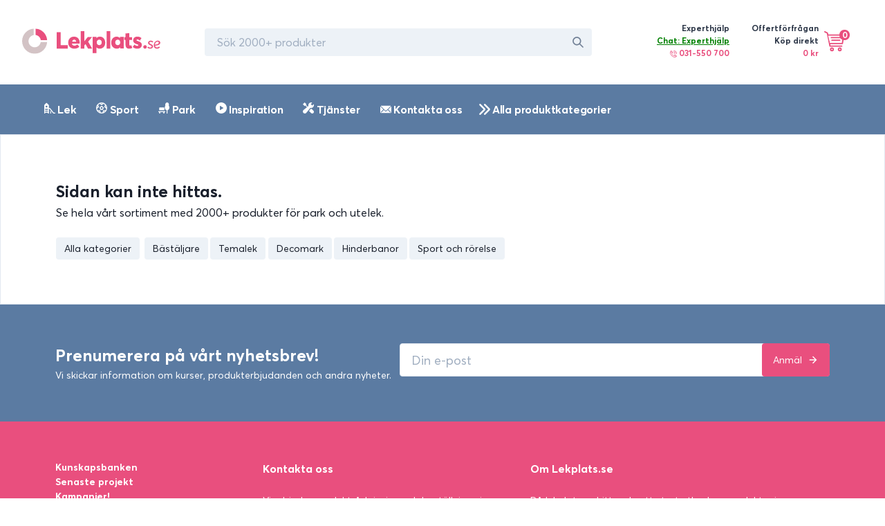

--- FILE ---
content_type: text/html; charset=utf-8
request_url: https://lekplats.se/produkter/bi-gummi
body_size: 18895
content:
<!DOCTYPE html><html><head><meta name="viewport" content="width=device-width"/><meta charSet="utf-8"/><title>Lekplats.se – Sveriges leverantör av lekplatser, park och sport</title><meta name="robots" content="index,follow"/><meta name="googlebot" content="index,follow"/><meta name="description" content="Säkra lekredskap för skola, förskola, bostadsrättsföreningar och privatpersoner. Hos oss kan du köpa Gungställningar, rutschkanor, decomark, underlag med mera."/><meta property="og:url" content="https://lekplats.se/produkter/bi-gummi"/><meta property="og:type" content="website"/><meta property="og:title" content="Lekplats.se – Sveriges leverantör av lekplatser, park och sport"/><meta property="og:description" content="Säkra lekredskap för skola, förskola, bostadsrättsföreningar och privatpersoner. Hos oss kan du köpa Gungställningar, rutschkanor, decomark, underlag med mera."/><meta property="og:image" content="https://lekplats.se/images/home-background3.jpg"/><meta property="og:image:alt" content="Lekplats.se – Sveriges leverantör av lekplatser, park och sport"/><meta property="og:site_name" content="Lekplats.se – Sveriges leverantör av lekplatser, park och sport"/><link rel="canonical" href="https://lekplats.se/produkter/bi-gummi"/><link rel="shortcut icon" href="/images/favicon.ico"/><script>

            window.intercomSettings = {
              app_id: "l6ar70fb"
            };

            (function(){var w=window;var ic=w.Intercom;if(typeof ic==="function"){ic('reattach_activator');ic('update',w.intercomSettings);}else{var d=document;var i=function(){i.c(arguments);};i.q=[];i.c=function(args){i.q.push(args);};w.Intercom=i;var l=function(){var s=d.createElement('script');s.type='text/javascript';s.async=true;s.src='https://widget.intercom.io/widget/l6ar70fb';var x=d.getElementsByTagName('script')[0];x.parentNode.insertBefore(s,x);};if(w.attachEvent){w.attachEvent('onload',l);}else{w.addEventListener('load',l,false);}}})();

   </script><link rel="preload" href="/_next/static/css/542803c7ab4fbfbbcc6a.css" as="style"/><link rel="stylesheet" href="/_next/static/css/542803c7ab4fbfbbcc6a.css" data-n-g=""/><noscript data-n-css="true"></noscript><link rel="preload" href="/_next/static/chunks/main-fe0df359138cee55710c.js" as="script"/><link rel="preload" href="/_next/static/chunks/webpack-80a3c03a8af819952d03.js" as="script"/><link rel="preload" href="/_next/static/chunks/framework.0ca161024e9bc27ac24f.js" as="script"/><link rel="preload" href="/_next/static/chunks/bad66da8e5228c3d1af5825d2decea49ba3e0277.9dee3cf639d1ec9d9ece.js" as="script"/><link rel="preload" href="/_next/static/chunks/f90b0ea987289fd273ad2b8306ff0f8305e525fb.7a455c51d7986544779f.js" as="script"/><link rel="preload" href="/_next/static/chunks/4c80e8de931051d80a185d4b65d34dc0935e5828.a419c28fae2ece65f368.js" as="script"/><link rel="preload" href="/_next/static/chunks/f68a871a57e16eaf7a3b88d460d6c6292e787af4.cc20c9fd4d84edfd7b56.js" as="script"/><link rel="preload" href="/_next/static/chunks/eeecad646cbf27f6f1a4d7cf1c8a36222a296349.0f49f0685a4cf2b50d76.js" as="script"/><link rel="preload" href="/_next/static/chunks/61c16926fe48331ac9e601f078186d7738fe2abb.2aa26e730b5734b9dee0.js" as="script"/><link rel="preload" href="/_next/static/chunks/1364b5d69c7888dbd9be052c37be2737b12a0d88.53b043455b216d95f4f4.js" as="script"/><link rel="preload" href="/_next/static/chunks/f6c48ee80b94a50cc59cfaac2e69d41d41f6d4f9.dfc63ed22d5e4822e3e3.js" as="script"/><link rel="preload" href="/_next/static/chunks/33a6d222310459ce22925a696742364735bbc827.1b4c657a4767abf9e13c.js" as="script"/><link rel="preload" href="/_next/static/chunks/1927e0d7e9449413341e2f96ddd57be589ba4c07.fb938b308d62802bdc0b.js" as="script"/><link rel="preload" href="/_next/static/chunks/pages/_app-f1c9c2c185c2feee5f09.js" as="script"/><link rel="preload" href="/_next/static/chunks/2aec627bb236799f7ee3e57a658bb198fcb3ddc0.de2d7f7196f8853d5253.js" as="script"/><link rel="preload" href="/_next/static/chunks/pages/produkter/%5Bid%5D-5125d6510e0d5d654de0.js" as="script"/><style id="__jsx-713482534">@font-face{font-family:"Averta";src:url("/fonts/averta-bold.woff2") format("woff2"), url("/fonts/averta-bold.woff") format("woff");font-weight:700;font-style:normal;font-display:swap;}@font-face{font-family:"Averta";src:url("/fonts/averta-regular.woff2") format("woff2"), url("/fonts/averta-regular.woff") format("woff");font-weight:400;font-style:normal;font-display:swap;}</style></head><body><div id="__next"><style data-emotion-css="1bi4j9y">html{line-height:1.15;-webkit-text-size-adjust:100%;}body{margin:0;}main{display:block;}h1{font-size:2em;margin:0.67em 0;}hr{box-sizing:content-box;height:0;overflow:visible;}pre{font-family:monospace,monospace;font-size:1em;}a{background-color:transparent;}abbr[title]{border-bottom:none;-webkit-text-decoration:underline;text-decoration:underline;-webkit-text-decoration:underline dotted;-webkit-text-decoration:underline dotted;text-decoration:underline dotted;}b,strong{font-weight:bolder;}code,kbd,samp{font-family:monospace,monospace;font-size:1em;}small{font-size:80%;}sub,sup{font-size:75%;line-height:0;position:relative;vertical-align:baseline;}sub{bottom:-0.25em;}sup{top:-0.5em;}img{border-style:none;}button,input,optgroup,select,textarea{font-family:inherit;font-size:100%;line-height:1.15;margin:0;}button,input{overflow:visible;}button,select{text-transform:none;}button::-moz-focus-inner,[type="button"]::-moz-focus-inner,[type="reset"]::-moz-focus-inner,[type="submit"]::-moz-focus-inner{border-style:none;padding:0;}fieldset{padding:0.35em 0.75em 0.625em;}legend{box-sizing:border-box;color:inherit;display:table;max-width:100%;padding:0;white-space:normal;}progress{vertical-align:baseline;}textarea{overflow:auto;}[type="checkbox"],[type="radio"]{box-sizing:border-box;padding:0;}[type="number"]::-webkit-inner-spin-button,[type="number"]::-webkit-outer-spin-button{-webkit-appearance:none !important;}input[type="number"]{-moz-appearance:textfield;}[type="search"]{-webkit-appearance:textfield;outline-offset:-2px;}[type="search"]::-webkit-search-decoration{-webkit-appearance:none !important;}::-webkit-file-upload-button{-webkit-appearance:button;font:inherit;}details{display:block;}summary{display:list-item;}template{display:none;}[hidden]{display:none !important;}html{box-sizing:border-box;font-family:sans-serif;}*,*::before,*::after{box-sizing:border-box;}blockquote,dl,dd,h1,h2,h3,h4,h5,h6,hr,figure,p,pre{margin:0;}button{background:transparent;padding:0;}fieldset{margin:0;padding:0;}ol,ul{margin:0;padding:0;}html{font-family:'Averta',system-ui,sans-serif;line-height:1.5;-webkit-font-smoothing:antialiased;-webkit-text-size-adjust:100%;text-rendering:optimizelegibility;}hr{border-top-width:1px;}img{border-style:solid;}textarea{resize:vertical;}button,[role="button"]{cursor:pointer;}button::-moz-focus-inner{border:0 !important;}table{border-collapse:collapse;}h1,h2,h3,h4,h5,h6{font-size:inherit;font-weight:inherit;}a{color:inherit;-webkit-text-decoration:inherit;text-decoration:inherit;}button,input,optgroup,select,textarea{padding:0;line-height:inherit;color:inherit;}pre,code,kbd,samp{font-family:Averta,Menlo,monospace;}img,svg,video,canvas,audio,iframe,embed,object{display:block;vertical-align:middle;}img,video{max-width:100%;height:auto;}html{line-height:1.5;color:#1A202C;}*,*::before,*::after{border-width:0;border-style:solid;border-color:#E2E8F0;}input:-ms-input-placeholder,textarea:-ms-input-placeholder{color:#A0AEC0;}input::-ms-input-placeholder,textarea::-ms-input-placeholder{color:#A0AEC0;}input::-webkit-input-placeholder,textarea::-webkit-input-placeholder{color:#A0AEC0;}input::-moz-placeholder,textarea::-moz-placeholder{color:#A0AEC0;}input:-ms-input-placeholder,textarea:-ms-input-placeholder{color:#A0AEC0;}input::placeholder,textarea::placeholder{color:#A0AEC0;}</style><div class="css-0"><style data-emotion-css="1k0c2bm">.css-1k0c2bm{display:-webkit-box;display:-webkit-flex;display:-ms-flexbox;display:flex;-webkit-align-items:center;-webkit-box-align:center;-ms-flex-align:center;align-items:center;-webkit-box-pack:left;-webkit-justify-content:left;-ms-flex-pack:left;justify-content:left;padding-top:1.5rem;padding-bottom:1.5rem;padding-left:0.5rem;padding-right:0.5rem;}@media screen and (min-width:30em){.css-1k0c2bm{padding-top:2rem;padding-bottom:2rem;padding-left:0.5rem;padding-right:0.5rem;}}@media screen and (min-width:48em){.css-1k0c2bm{padding-left:0.5rem;padding-right:0.5rem;}}@media screen and (min-width:62em){.css-1k0c2bm{padding-left:2rem;padding-right:2rem;}}</style><div class="css-1k0c2bm"><a href="/"><style data-emotion-css="1naobay">.css-1naobay{width:200px;height:50px;color:currentColor;display:inline-block;vertical-align:middle;-webkit-flex-shrink:0;-ms-flex-negative:0;flex-shrink:0;-webkit-backface-visibility:hidden;backface-visibility:hidden;}.css-1naobay:not(:root){overflow:hidden;}</style><svg viewBox="0 0 203 40" focusable="false" role="presentation" class="css-1naobay"><svg width="203" height="37" viewBox="0 0 203 37" fill="none" xmlns="http://www.w3.org/2000/svg"><path fill-rule="evenodd" clip-rule="evenodd" d="M50.7104 29.4715V5.15754H56.6436V24.369H66.8791V29.4715H50.7104ZM84.5175 20.4383C84.5175 20.9265 84.4487 21.7287 84.4143 22.0775H72.9501C73.2944 24.0306 74.9125 25.0421 76.9781 25.0421C78.3551 25.0072 79.7666 24.4841 80.9027 23.1936L84.0011 26.4023C82.5896 28.1811 80.2486 29.4715 76.4272 29.4715C71.3321 29.4715 67.614 25.914 67.614 20.6126C67.614 15.4508 71.1944 11.7886 76.2895 11.7886C81.0404 11.7886 84.5175 15.381 84.5175 20.4383ZM76.5136 16.2094C74.9714 16.2094 73.8148 17.3051 73.4935 19.1565H79.373C79.0517 17.3429 78.0236 16.2094 76.5136 16.2094ZM85.9874 29.4715V3.68396H91.3547V18.5048H91.4244L96.4084 12.3382H102.717L96.966 19.1705L102.891 29.4715H96.8614L93.0625 22.7444L91.3547 24.6364V29.4715H85.9874ZM103.626 36.1026V12.103H109.138V13.9196H109.209C110.445 12.5222 112.177 11.7886 114.12 11.7886C118.607 11.7886 121.999 15.4218 121.999 20.6618C121.999 25.9369 118.607 29.5001 113.837 29.5001C111.859 29.5001 110.339 28.8015 109.209 27.5089L109.138 27.5438V36.1026H103.626ZM113.266 24.314C115.337 24.314 116.855 22.7001 116.855 20.2792C116.855 17.8233 115.302 16.2094 113.232 16.2094C111.058 16.2094 109.505 17.9285 109.505 20.2792C109.505 22.7352 111.127 24.314 113.266 24.314ZM124.204 29.4715V3.68396H129.349V29.4715H124.204ZM139.028 29.4715C134.266 29.4715 130.819 25.914 130.819 20.6475C130.819 15.4159 134.266 11.7886 138.744 11.7886C140.592 11.7886 142.333 12.5211 143.541 13.9162L143.612 13.8813V12.1025H149.192V29.1576H143.897V27.3789L143.826 27.344C142.688 28.774 141.125 29.4715 139.028 29.4715ZM140.408 24.314C142.387 24.314 144.047 22.7352 144.047 20.2792C144.047 17.9285 142.457 16.2094 140.408 16.2094C138.288 16.2094 136.698 17.8233 136.698 20.2792C136.698 22.7001 138.217 24.314 140.408 24.314ZM156.891 29.4715C153.952 29.4715 151.852 27.7015 151.852 23.9231V16.8089H149.927V12.5199H151.852V7.17574L157.346 6.63111V12.5199H161.476V16.8089H157.346V22.936C157.346 24.0252 157.591 24.8081 158.641 24.8081C159.026 24.8081 159.726 24.706 160.321 24.4337L161.686 28.3482C160.496 28.995 159.271 29.4715 156.891 29.4715ZM169.035 29.4715C166.476 29.4715 164.216 28.6345 162.421 26.9604L164.847 23.4377C166.21 24.7282 167.606 25.356 169.102 25.356C170.132 25.356 170.664 24.9723 170.664 24.3445C170.664 23.7865 170.165 23.4377 168.138 22.7751C165.412 21.9031 163.019 20.508 163.019 17.2295C163.019 13.7767 165.711 11.7886 169.102 11.7886C171.561 11.7886 173.356 12.4513 175.251 13.9162L172.791 17.7178C171.661 16.532 170.265 15.9391 169.168 15.9391C168.57 15.9391 167.872 16.2181 167.872 16.8808C167.872 17.4039 168.47 17.7876 170.099 18.3805C173.689 19.671 175.65 20.6475 175.65 23.9958C175.65 27.1696 173.489 29.4715 169.035 29.4715ZM180.458 29.4715C179.015 29.4715 177.854 28.3183 177.854 26.8768C177.854 25.4673 179.015 24.314 180.458 24.314C181.838 24.314 182.999 25.4673 182.999 26.8768C182.999 28.3183 181.838 29.4715 180.458 29.4715ZM187.879 29.4715C186.192 29.4715 184.626 28.7864 183.734 27.6288L185.011 26.3767C185.782 27.2981 186.77 27.8178 187.879 27.8178C189.204 27.8178 190.24 27.2272 190.24 26.1877C190.24 25.2191 189.18 24.8412 187.758 24.2269C186.216 23.5654 184.891 22.6913 184.891 20.9904C184.891 18.9823 186.698 17.6829 188.77 17.6829C190.144 17.6829 191.541 18.1082 192.553 19.2422L191.276 20.5179C190.505 19.6201 189.613 19.3366 188.722 19.3366C187.662 19.3366 186.842 19.9273 186.842 20.8959C186.842 21.7463 187.806 22.2661 188.939 22.7858C190.385 23.4473 192.168 24.156 192.192 25.9751C192.192 28.2903 190.336 29.4715 187.879 29.4715ZM197.947 27.747C199.129 27.747 200.028 27.2508 200.903 26.3059L202.393 27.369C201.163 28.6919 199.886 29.4715 197.876 29.4715C195.085 29.4715 193.288 27.6761 193.288 24.6994C193.288 20.9431 195.582 17.6829 199.295 17.6829C200.927 17.6829 202.842 18.557 202.842 20.6832C202.842 23.6835 198.727 24.6994 195.156 25.0301C195.275 26.802 196.481 27.747 197.947 27.747ZM198.857 19.1565C197.027 19.1565 195.197 20.7243 194.758 23.5772C197.515 23.3202 200.638 22.6263 200.638 20.6472C200.638 19.5163 199.71 19.1565 198.857 19.1565Z" fill="#E94F7E"></path><path fill-rule="evenodd" clip-rule="evenodd" d="M17.0918 0.0441284L17.0916 9.51515C12.7431 10.1387 9.40035 13.8879 9.40035 18.4197C9.40035 23.3879 13.4177 27.4154 18.3734 27.4154C22.8939 27.4154 26.6336 24.0643 27.2556 19.7049L36.7028 19.7046C36.0449 29.2781 28.0899 36.8394 18.3734 36.8394C8.22606 36.8394 0 28.5926 0 18.4197C0 8.67871 7.54237 0.703763 17.0918 0.0441284Z" fill="#D3C3C5"></path><path fill-rule="evenodd" clip-rule="evenodd" d="M36.7034 16.9464L27.3601 16.9463C26.8043 13.0501 23.7303 9.96818 19.844 9.41059L19.8438 0.0437012C28.8691 0.667457 36.0815 7.89826 36.7034 16.9464Z" fill="#E94F7E"></path></svg></svg></a><style data-emotion-css="12q7mkr">.css-12q7mkr{display:none;margin-left:4rem;}@media screen and (min-width:30em){.css-12q7mkr{display:none;}}@media screen and (min-width:48em){.css-12q7mkr{display:none;}}@media screen and (min-width:62em){.css-12q7mkr{display:block;}}</style><div class="css-12q7mkr"><style data-emotion-css="1kxonj9">.css-1kxonj9{width:100%;position:relative;}</style><div class="css-1kxonj9"><style data-emotion-css="11c9zm0">.css-11c9zm0{display:-webkit-box;display:-webkit-flex;display:-ms-flexbox;display:flex;position:relative;width:100%;}@media screen and (min-width:62em){.css-11c9zm0{width:20rem;}}@media screen and (min-width:80em){.css-11c9zm0{width:35rem;}}</style><div class="css-11c9zm0"><style data-emotion-css="t3mjuk">.css-t3mjuk{width:100%;display:-webkit-box;display:-webkit-flex;display:-ms-flexbox;display:flex;-webkit-align-items:center;-webkit-box-align:center;-ms-flex-align:center;align-items:center;position:relative;-webkit-transition:all 0.2s;transition:all 0.2s;outline:none;-webkit-appearance:none;-moz-appearance:none;appearance:none;font-size:1rem;padding-left:1rem;padding-right:1rem;height:2.5rem;border-radius:0.25rem;border:2px solid;border-color:transparent;background-color:#EDF2F7;}.css-t3mjuk:hover{background-color:#E2E8F0;}.css-t3mjuk:focus{z-index:1;background-color:transparent;border-color:#3182ce;}.css-t3mjuk:disabled,.css-t3mjuk:disabled:focus,.css-t3mjuk:disabled:hover,.css-t3mjuk[aria-disabled=true],.css-t3mjuk[aria-disabled=true]:focus,.css-t3mjuk[aria-disabled=true]:hover{opacity:0.4;cursor:not-allowed;}.css-t3mjuk[aria-invalid=true]{border-color:#e53e3e;}.css-t3mjuk[aria-readonly=true],.css-t3mjuk[readonly]{background-color:transparent;box-shadow:none !important;-webkit-user-select:all;-moz-user-select:all;-ms-user-select:all;user-select:all;}</style><input placeholder="Sök 2000+ produkter" class="css-t3mjuk"/><style data-emotion-css="mczi6p">.css-mczi6p{display:-webkit-box;display:-webkit-flex;display:-ms-flexbox;display:flex;-webkit-align-items:center;-webkit-box-align:center;-ms-flex-align:center;align-items:center;-webkit-box-pack:center;-webkit-justify-content:center;-ms-flex-pack:center;justify-content:center;position:absolute;height:2.5rem;width:2.5rem;font-size:1rem;top:0;z-index:2;right:0;}</style><div class="css-mczi6p"><style data-emotion-css="qxauoy">.css-qxauoy{width:1em;height:1em;color:#718096;display:inline-block;vertical-align:middle;-webkit-flex-shrink:0;-ms-flex-negative:0;flex-shrink:0;-webkit-backface-visibility:hidden;backface-visibility:hidden;}.css-qxauoy:not(:root){overflow:hidden;}</style><svg viewBox="0 0 24 24" focusable="false" role="presentation" class="css-qxauoy"><path fill="currentColor" d="M23.384,21.619,16.855,15.09a9.284,9.284,0,1,0-1.768,1.768l6.529,6.529a1.266,1.266,0,0,0,1.768,0A1.251,1.251,0,0,0,23.384,21.619ZM2.75,9.5a6.75,6.75,0,1,1,6.75,6.75A6.758,6.758,0,0,1,2.75,9.5Z"></path></svg></div></div></div></div><style data-emotion-css="zdpt2t">.css-zdpt2t{margin-left:auto;}</style><div class="css-zdpt2t"><style data-emotion-css="1uoy7xj">.css-1uoy7xj{display:none;padding-left:1.5rem;padding-right:1.5rem;}@media screen and (min-width:30em){.css-1uoy7xj{display:none;}}@media screen and (min-width:48em){.css-1uoy7xj{display:none;}}@media screen and (min-width:62em){.css-1uoy7xj{display:-webkit-box;display:-webkit-flex;display:-ms-flexbox;display:flex;}}</style><div class="css-1uoy7xj"><style data-emotion-css="1dwbrks">.css-1dwbrks{margin-right:2rem;}</style><div class="css-1dwbrks"><style data-emotion-css="vrlw6k">.css-vrlw6k{display:-webkit-box;display:-webkit-flex;display:-ms-flexbox;display:flex;-webkit-align-items:top;-webkit-box-align:top;-ms-flex-align:top;align-items:top;}</style><div class="css-vrlw6k"><style data-emotion-css="s2uf1z">.css-s2uf1z{text-align:right;}</style><div class="css-s2uf1z"><style data-emotion-css="1by97iy">.css-1by97iy{font-family:'Averta',system-ui,sans-serif;font-size:0.75rem;font-weight:700;color:#2D3748;}</style><p class="css-1by97iy">Experthjälp</p><style data-emotion-css="xd3nqw">.css-xd3nqw{font-size:0.75rem;color:#E94F7E;margin-bottom:0.25rem;font-weight:700;}</style><div class="css-xd3nqw"><div style="cursor:pointer;color:green;text-decoration:underline">Chat: Experthjälp</div><style data-emotion-css="y88czl">.css-y88czl{width:10px;height:10px;color:#E94F7E;display:inline-block;vertical-align:middle;-webkit-flex-shrink:0;-ms-flex-negative:0;flex-shrink:0;-webkit-backface-visibility:hidden;backface-visibility:hidden;}.css-y88czl:not(:root){overflow:hidden;}</style><svg viewBox="0 0 32 32" focusable="false" role="presentation" class="css-y88czl"><svg width="32" height="32" viewBox="0 0 32 32" fill="none" xmlns="http://www.w3.org/2000/svg"><g id="ic-phone-call"><path id="Shape" fill-rule="evenodd" clip-rule="evenodd" d="M24.5145 18.7649L30.7847 25.035C31.5331 25.7835 31.5331 27.0013 30.7846 27.7497L29.154 29.3803C28.7916 29.7427 28.3096 29.9424 27.7967 29.9424C27.6136 29.9424 27.4347 29.9159 27.2635 29.8666L26.9214 30.2088C25.7331 31.397 24.0753 32 22.087 32C20.8743 32 19.5389 31.7759 18.1114 31.3236C14.5578 30.1974 10.7934 27.7699 7.51162 24.4881C4.22975 21.2064 1.80225 17.442 0.676187 13.8884C-0.47375 10.2591 -0.148313 7.22356 1.58625 5.2955C1.61219 5.26225 2.13369 4.73575 2.13369 4.73575C1.94712 4.08606 2.10862 3.35656 2.6195 2.84569L4.25012 1.21506C4.61269 0.852689 5.09456 0.652939 5.60737 0.652939C6.12006 0.652939 6.60212 0.852564 6.96462 1.21506L13.2348 7.48531C13.9832 8.23381 13.9832 9.4515 13.2348 10.1999L11.6043 11.8304C11.23 12.2046 10.7385 12.3917 10.2469 12.3917C10.0674 12.3917 9.88806 12.3662 9.71425 12.3163L9.0985 12.9319L9.09837 12.9321C8.6615 13.3698 9.33287 16.0901 12.6212 19.3784C15.9101 22.6673 18.6309 23.3385 19.0678 22.9011L19.0683 22.9006L19.6835 22.2854C19.4969 21.6357 19.6584 20.9063 20.1693 20.3954L21.7998 18.7649C22.5484 18.0164 23.766 18.0164 24.5145 18.7649ZM11.8776 8.84263L5.60737 2.57231L3.97681 4.20294L7.112 7.338L10.2237 10.4497L10.2471 10.4731L10.248 10.474L11.8776 8.84263ZM25.5642 28.8514L25.5639 28.8518C24.183 30.2324 21.7422 30.4605 18.6913 29.4936C15.4256 28.4587 11.9373 26.199 8.86906 23.1308C5.80075 20.0625 3.541 16.5743 2.50619 13.3085C1.53931 10.2574 1.76737 7.81663 3.14837 6.43556L3.1485 6.43544L3.32162 6.26231L8.18769 11.1283L7.74137 11.5746L7.74044 11.5757C5.89137 13.4271 8.11312 17.5849 11.2641 20.7358C13.6224 23.0942 16.5449 24.9321 18.6422 24.9321C19.3475 24.9321 19.9595 24.7243 20.4252 24.2584L20.4257 24.2579L20.8716 23.8121L25.7376 28.6781L25.5642 28.8514ZM21.5266 21.7528L27.7969 28.023C27.7974 28.0236 29.4274 26.3924 29.4274 26.3924L23.1571 20.1223L21.5266 21.7528Z" fill="#E94F7E"></path><path id="Path" d="M24.3016 7.69901C22.476 5.87344 20.0489 4.86813 17.4676 4.86819C16.9375 4.86819 16.5078 5.29788 16.5078 5.82794C16.5078 6.35801 16.9376 6.78769 17.4676 6.78769C19.5363 6.78757 21.4812 7.59332 22.9443 9.05626C24.4072 10.5191 25.2128 12.4641 25.2127 14.5328C25.2127 15.0628 25.6424 15.4926 26.1724 15.4926C26.7024 15.4926 27.1322 15.0629 27.1322 14.533C27.1323 11.9515 26.1269 9.52457 24.3016 7.69901Z" fill="#E94F7E"></path><path id="Path_2" d="M27.7433 4.25669C24.9981 1.51163 21.3485 -0.000125 17.4666 0C16.9365 0 16.5068 0.42975 16.5068 0.95975C16.5068 1.48981 16.9366 1.9195 17.4666 1.9195C20.8358 1.91937 24.0033 3.2315 26.3859 5.61394C28.7683 7.99631 30.0803 11.1639 30.0803 14.5331C30.0803 15.0631 30.51 15.4928 31.04 15.4928C31.57 15.4928 31.9998 15.0631 31.9998 14.5332C31.9999 10.6512 30.4881 7.00169 27.7433 4.25669Z" fill="#E94F7E"></path><path id="Path_3" d="M20.8588 11.1412C19.9397 10.2221 18.7673 9.73643 17.4678 9.73643C17.4678 9.73643 17.4675 9.73643 17.4674 9.73643C16.9374 9.73656 16.5077 10.1662 16.5078 10.6963C16.5079 11.2264 16.9377 11.6561 17.4677 11.6559C17.4678 11.6559 17.4679 11.6559 17.468 11.6559C18.2582 11.6559 18.9426 11.9394 19.5017 12.4985C20.0529 13.0497 20.3442 13.7532 20.3441 14.5325C20.344 15.0626 20.7738 15.4922 21.3038 15.4924H21.3039C21.8339 15.4924 22.2635 15.0627 22.2636 14.5327C22.2637 13.2332 21.778 12.0605 20.8588 11.1412Z" fill="#E94F7E"></path></g></svg></svg> 031-550 700</div></div></div></div><div class="css-0"><style data-emotion-css="70qvj9">.css-70qvj9{display:-webkit-box;display:-webkit-flex;display:-ms-flexbox;display:flex;-webkit-align-items:center;-webkit-box-align:center;-ms-flex-align:center;align-items:center;}</style><div class="css-70qvj9"><div class="css-s2uf1z"><p class="css-1by97iy">Offertförfrågan <br/>Köp direkt</p><style data-emotion-css="6nqyhm">.css-6nqyhm{font-family:'Averta',system-ui,sans-serif;font-size:0.75rem;color:#E94F7E;margin-bottom:0.25rem;font-weight:700;}</style><p class="css-6nqyhm">0 kr</p></div><style data-emotion-css="1dcn2lz">.css-1dcn2lz{margin-left:0.5rem;position:relative;}</style><div class="css-1dcn2lz"><div style="cursor:pointer"><style data-emotion-css="79elbk">.css-79elbk{position:relative;}</style><div class="css-79elbk"><style data-emotion-css="cy4uut">.css-cy4uut{width:28px;height:28px;color:#fff;display:inline-block;vertical-align:middle;-webkit-flex-shrink:0;-ms-flex-negative:0;flex-shrink:0;-webkit-backface-visibility:hidden;backface-visibility:hidden;}@media screen and (min-width:48em){.css-cy4uut{width:32px;height:32px;}}.css-cy4uut:not(:root){overflow:hidden;}</style><svg viewBox="0 0 34 34" focusable="false" role="presentation" class="css-cy4uut"><svg width="32" height="32" fill="none" xmlns="http://www.w3.org/2000/svg"><g fill="currentColor" stroke="#E94F7E" stroke-width="2" stroke-linecap="round" stroke-linejoin="round"><path d="M1.073 1L5 3l4 20h18"></path><path clip-rule="evenodd" d="M12 30a2 2 0 1 0 0-4 2 2 0 0 0 0 4zM24 30a2 2 0 1 0 0-4 2 2 0 0 0 0 4z"></path><path d="M9.13 19H28l2-13H5.937M11 10h14M12 14h12"></path></g></svg></svg><style data-emotion-css="16eywey">.css-16eywey{color:#fff;background-color:#E94F7E;width:15px;height:15px;border-radius:100%;display:-webkit-box;display:-webkit-flex;display:-ms-flexbox;display:flex;-webkit-box-pack:center;-webkit-justify-content:center;-ms-flex-pack:center;justify-content:center;-webkit-align-items:center;-webkit-box-align:center;-ms-flex-align:center;align-items:center;position:absolute;top:-2px;left:22px;}</style><div class="css-16eywey"><style data-emotion-css="1g2pkxy">.css-1g2pkxy{font-family:'Averta',system-ui,sans-serif;font-size:0.75rem;font-weight:700;}</style><p class="css-1g2pkxy">0</p></div></div></div></div></div></div></div><style data-emotion-css="1tze4h0">.css-1tze4h0{display:-webkit-box;display:-webkit-flex;display:-ms-flexbox;display:flex;padding-left:1.5rem;padding-right:1.5rem;}@media screen and (min-width:30em){.css-1tze4h0{display:-webkit-box;display:-webkit-flex;display:-ms-flexbox;display:flex;}}@media screen and (min-width:48em){.css-1tze4h0{display:-webkit-box;display:-webkit-flex;display:-ms-flexbox;display:flex;}}@media screen and (min-width:62em){.css-1tze4h0{display:none;}}</style><div class="css-1tze4h0"><style data-emotion-css="1kr4fmq">.css-1kr4fmq{margin-right:1rem;}</style><div class="css-1kr4fmq"><div style="cursor:pointer"><div class="css-79elbk"><svg viewBox="0 0 34 34" focusable="false" role="presentation" class="css-cy4uut"><svg width="32" height="32" fill="none" xmlns="http://www.w3.org/2000/svg"><g fill="currentColor" stroke="#E94F7E" stroke-width="2" stroke-linecap="round" stroke-linejoin="round"><path d="M1.073 1L5 3l4 20h18"></path><path clip-rule="evenodd" d="M12 30a2 2 0 1 0 0-4 2 2 0 0 0 0 4zM24 30a2 2 0 1 0 0-4 2 2 0 0 0 0 4z"></path><path d="M9.13 19H28l2-13H5.937M11 10h14M12 14h12"></path></g></svg></svg><div class="css-16eywey"><p class="css-1g2pkxy">0</p></div></div></div></div><div class="css-0"><div style="cursor:pointer"><style data-emotion-css="1wsi7i8">.css-1wsi7i8{width:22px;height:22px;color:#fff;display:inline-block;vertical-align:middle;-webkit-flex-shrink:0;-ms-flex-negative:0;flex-shrink:0;-webkit-backface-visibility:hidden;backface-visibility:hidden;}@media screen and (min-width:48em){.css-1wsi7i8{width:32px;height:32px;}}.css-1wsi7i8:not(:root){overflow:hidden;}</style><svg viewBox="0 0 20 20" focusable="false" role="presentation" class="css-1wsi7i8"><svg width="20" height="20" viewBox="0 0 20 20" fill="none" xmlns="http://www.w3.org/2000/svg"><rect y="5" width="20" height="2" fill="#E94F7E"></rect><rect y="11" width="20" height="2" fill="#E94F7E"></rect><rect y="17" width="20" height="2" fill="#E94F7E"></rect></svg></svg></div></div></div></div></div><style data-emotion-css="drbcgj">.css-drbcgj{display:block;width:100%;padding-left:1rem;padding-right:1rem;margin-bottom:1rem;}@media screen and (min-width:30em){.css-drbcgj{display:block;}}@media screen and (min-width:48em){.css-drbcgj{display:block;}}@media screen and (min-width:62em){.css-drbcgj{display:none;}}</style><div class="css-drbcgj"><div class="css-1kxonj9"><div class="css-11c9zm0"><input placeholder="Sök 2000+ produkter" class="css-t3mjuk"/><div class="css-mczi6p"><svg viewBox="0 0 24 24" focusable="false" role="presentation" class="css-qxauoy"><path fill="currentColor" d="M23.384,21.619,16.855,15.09a9.284,9.284,0,1,0-1.768,1.768l6.529,6.529a1.266,1.266,0,0,0,1.768,0A1.251,1.251,0,0,0,23.384,21.619ZM2.75,9.5a6.75,6.75,0,1,1,6.75,6.75A6.758,6.758,0,0,1,2.75,9.5Z"></path></svg></div></div></div></div><style data-emotion-css="8hdmxd">.css-8hdmxd{background-color:#5B7BA2;}</style><div class="css-8hdmxd"><style data-emotion-css="1xkj9go">.css-1xkj9go{max-width:72rem;padding-left:.5rem;padding-right:.5rem;margin:auto;}@media screen and (min-width:30em){.css-1xkj9go{padding-left:1rem;padding-right:1rem;}}@media screen and (min-width:48em){.css-1xkj9go{padding-left:1rem;padding-right:1rem;}}@media screen and (min-width:62em){.css-1xkj9go{padding-left:1rem;padding-right:1rem;}}@media screen and (min-width:80em){.css-1xkj9go{padding-left:0rem;padding-right:0rem;}}</style><div class="css-1xkj9go"><style data-emotion-css="1meigf6">.css-1meigf6{display:none;padding-top:1.5rem;padding-bottom:1.5rem;}@media screen and (min-width:30em){.css-1meigf6{display:none;}}@media screen and (min-width:48em){.css-1meigf6{display:none;}}@media screen and (min-width:62em){.css-1meigf6{display:-webkit-box;display:-webkit-flex;display:-ms-flexbox;display:flex;}}</style><div class="css-1meigf6"><style data-emotion-css="1c41p4g">.css-1c41p4g{color:#fff;padding-right:1.8rem;}.css-1c41p4g:hover{-webkit-text-decoration:underline;text-decoration:underline;cursor:pointer;}</style><div aria-haspopup="dialog" aria-expanded="false" aria-controls="popover-undefined" class="css-1c41p4g"><div class="css-70qvj9"><style data-emotion-css="x1sij0">.css-x1sij0{display:-webkit-box;display:-webkit-flex;display:-ms-flexbox;display:flex;-webkit-align-items:baseline;-webkit-box-align:baseline;-ms-flex-align:baseline;align-items:baseline;}</style><div class="css-x1sij0"><style data-emotion-css="15qj4hk">.css-15qj4hk{width:1em;height:1em;color:currentColor;display:inline-block;vertical-align:middle;fill:#fff;-webkit-flex-shrink:0;-ms-flex-negative:0;flex-shrink:0;-webkit-backface-visibility:hidden;backface-visibility:hidden;}.css-15qj4hk:not(:root){overflow:hidden;}</style><svg viewBox="0 0 24 24" focusable="false" role="presentation" class="css-15qj4hk"><svg xmlns="http://www.w3.org/2000/svg" width="24" height="24" viewBox="0 0 24 24"><g fill="inherit"><polygon points="13 17.451 13 24 15 24 15 19.951 13 17.451" data-color="color-2"></polygon><path d="M23,24H20a1,1,0,0,1-.781-.375L11.52,14H9a1,1,0,0,1,0-2h3a1,1,0,0,1,.781.375L20.48,22H23a1,1,0,0,1,0,2Z" data-color="color-2"></path><path d="M9.707,5.293l-4-4a1,1,0,0,0-1.414,0l-4,4A1,1,0,0,0,0,6V24H2V22H8v2h2V6A1,1,0,0,0,9.707,5.293ZM5,7A2,2,0,1,1,3,9,2,2,0,0,1,5,7ZM8,20H2V18H8Zm0-4H2V14H8Z" fill="inherit"></path></g></svg></svg><style data-emotion-css="1e2xbdu">.css-1e2xbdu{font-family:'Averta',system-ui,sans-serif;font-size:1rem;-webkit-letter-spacing:-0.2px;-moz-letter-spacing:-0.2px;-ms-letter-spacing:-0.2px;letter-spacing:-0.2px;font-weight:700;white-space:nowrap;padding-left:0.2rem;}</style><p class="css-1e2xbdu">Lek</p></div></div></div><div aria-haspopup="dialog" aria-expanded="false" aria-controls="popover-undefined" class="css-1c41p4g"><div class="css-70qvj9"><div class="css-x1sij0"><svg viewBox="0 0 24 24" focusable="false" role="presentation" class="css-15qj4hk"><svg xmlns="http://www.w3.org/2000/svg" width="24" height="24" viewBox="0 0 24 24"><g stroke-linecap="square" stroke-linejoin="miter" stroke-width="2" fill="#fff" stroke="#fff"><path data-cap="butt" data-color="color-2" d="M7.965,1.774,12,4.8l4.035-3.026" fill="none" stroke-miterlimit="10" stroke-linecap="butt"></path> <path data-cap="butt" data-color="color-2" d="M1.028,12.677l4.124-2.9L3.521,5" fill="none" stroke-miterlimit="10" stroke-linecap="butt"></path> <path data-cap="butt" data-color="color-2" d="M9.253,22.644,7.768,17.825,2.725,17.9" fill="none" stroke-miterlimit="10" stroke-linecap="butt"></path> <path data-cap="butt" data-color="color-2" d="M21.275,17.9l-5.043-.076-1.485,4.819" fill="none" stroke-miterlimit="10" stroke-linecap="butt"></path> <path data-cap="butt" data-color="color-2" d="M20.479,5,18.848,9.775l4.124,2.9" fill="none" stroke-miterlimit="10" stroke-linecap="butt"></path> <polygon data-color="color-2" points="14 15 15.483 11.165 12 8.328 8.517 11.165 10 15 14 15" fill="none" stroke-miterlimit="10"></polygon> <circle cx="12" cy="12" r="11" fill="none" stroke="#fff" stroke-miterlimit="10"></circle></g></svg></svg><p class="css-1e2xbdu">Sport</p></div></div></div><div aria-haspopup="dialog" aria-expanded="false" aria-controls="popover-undefined" class="css-1c41p4g"><div class="css-70qvj9"><div class="css-x1sij0"><svg viewBox="0 0 24 24" focusable="false" role="presentation" class="css-15qj4hk"><svg xmlns="http://www.w3.org/2000/svg" width="24" height="24" viewBox="0 0 24 24"><g fill="inherit"><polygon points="15 19 0 19 0 21 2 21 2 24 4 24 4 21 11 21 11 24 13 24 13 21 15 21 15 19" fill="inherit"></polygon><path d="M3,11h9a1,1,0,0,1,1,1v5a0,0,0,0,1,0,0H2a0,0,0,0,1,0,0V12A1,1,0,0,1,3,11Z" fill="inherit"></path><path d="M22.679,6.96A6.1,6.1,0,0,0,23,5c0-2.757-1.794-5-4-5s-4,2.243-4,5a6.1,6.1,0,0,0,.321,1.96A6.669,6.669,0,0,0,14,11c0,2.9,1.721,5.321,4,5.879V24h2V16.879c2.279-.558,4-2.981,4-5.879A6.669,6.669,0,0,0,22.679,6.96Z" data-color="inherit"></path></g></svg></svg><p class="css-1e2xbdu">Park</p></div></div></div><div aria-haspopup="dialog" aria-expanded="false" aria-controls="popover-undefined" class="css-1c41p4g"><div class="css-70qvj9"><div class="css-x1sij0"><svg viewBox="0 0 24 24" focusable="false" role="presentation" class="css-15qj4hk"><svg xmlns="http://www.w3.org/2000/svg" width="24" height="24" viewBox="0 0 24 24"><g fill="inherit"><path fill="inherit" d="M12,0C5.383,0,0,5.383,0,12s5.383,12,12,12s12-5.383,12-12S18.617,0,12,0z M9,17V7l8,5L9,17z"></path></g></svg></svg><p class="css-1e2xbdu">Inspiration</p></div></div></div><div aria-haspopup="dialog" aria-expanded="false" aria-controls="popover-undefined" class="css-1c41p4g"><div class="css-70qvj9"><div class="css-x1sij0"><svg viewBox="0 0 24 24" focusable="false" role="presentation" class="css-15qj4hk"><svg xmlns="http://www.w3.org/2000/svg" width="24" height="24" viewBox="0 0 24 24"><g fill="inherit"><polygon data-color="color-2" points="10.853,9.439 6.707,5.293 8,4 4,0 0,4 4,8 5.293,6.707 9.189,10.603 "></polygon> <path data-color="color-2" d="M18.94,13.94C18.631,13.976,18.318,14,18,14c-0.305,0-0.608-0.018-0.912-0.053l-3.641,4.499 l4.518,4.518c1.381,1.381,3.619,1.381,5,0v0c1.381-1.381,1.381-3.619,0-5L18.94,13.94z"></path> <path fill="inherit" d="M20.271,6.771l-3.042-3.042l3.208-3.208C19.692,0.189,18.869,0,18,0c-3.314,0-6,2.686-6,6 c0,0.594,0.089,1.166,0.25,1.708l-10.789,8.73c-0.891,0.787-1.423,1.919-1.459,3.106c-0.037,1.188,0.424,2.351,1.264,3.19 C2.082,23.551,3.167,24,4.321,24c1.239,0,2.421-0.532,3.241-1.461l8.73-10.789C16.834,11.911,17.406,12,18,12c3.314,0,6-2.686,6-6 c0-0.869-0.189-1.692-0.521-2.438L20.271,6.771z"></path></g></svg></svg><p class="css-1e2xbdu">Tjänster </p></div></div></div><a href="/sidor/kontakt"><style data-emotion-css="lo3vhr">.css-lo3vhr{display:-webkit-box;display:-webkit-flex;display:-ms-flexbox;display:flex;-webkit-align-items:center;-webkit-box-align:center;-ms-flex-align:center;align-items:center;color:#fff;}</style><div class="css-lo3vhr"><svg viewBox="0 0 24 24" focusable="false" role="presentation" class="css-15qj4hk"><g fill="currentColor"><path d="M11.114,14.556a1.252,1.252,0,0,0,1.768,0L22.568,4.87a.5.5,0,0,0-.281-.849A1.966,1.966,0,0,0,22,4H2a1.966,1.966,0,0,0-.289.021.5.5,0,0,0-.281.849Z"></path><path d="M23.888,5.832a.182.182,0,0,0-.2.039l-6.2,6.2a.251.251,0,0,0,0,.354l5.043,5.043a.75.75,0,1,1-1.06,1.061l-5.043-5.043a.25.25,0,0,0-.354,0l-2.129,2.129a2.75,2.75,0,0,1-3.888,0L7.926,13.488a.251.251,0,0,0-.354,0L2.529,18.531a.75.75,0,0,1-1.06-1.061l5.043-5.043a.251.251,0,0,0,0-.354l-6.2-6.2a.18.18,0,0,0-.2-.039A.182.182,0,0,0,0,6V18a2,2,0,0,0,2,2H22a2,2,0,0,0,2-2V6A.181.181,0,0,0,23.888,5.832Z"></path></g></svg><p class="css-1e2xbdu">Kontakta oss</p></div></a><a href="/kategorier"><style data-emotion-css="1pzicy">.css-1pzicy{display:-webkit-box;display:-webkit-flex;display:-ms-flexbox;display:flex;-webkit-align-items:center;-webkit-box-align:center;-ms-flex-align:center;align-items:center;color:#fff;padding-left:1.5rem;}</style><div class="css-1pzicy"><svg viewBox="0 0 24 24" focusable="false" role="presentation" class="css-15qj4hk"><g fill="currentColor"><path d="M13.584,12a2.643,2.643,0,0,1-.775,1.875L3.268,23.416a1.768,1.768,0,0,1-2.5-2.5l8.739-8.739a.25.25,0,0,0,0-.354L.768,3.084a1.768,1.768,0,0,1,2.5-2.5l9.541,9.541A2.643,2.643,0,0,1,13.584,12Z"></path><path d="M23.75,12a2.643,2.643,0,0,1-.775,1.875l-9.541,9.541a1.768,1.768,0,0,1-2.5-2.5l8.739-8.739a.25.25,0,0,0,0-.354L10.934,3.084a1.768,1.768,0,0,1,2.5-2.5l9.541,9.541A2.643,2.643,0,0,1,23.75,12Z"></path></g></svg><p class="css-1e2xbdu">Alla produktkategorier</p></div></a></div></div></div></div><style data-emotion-css="1cpin75">.css-1cpin75{min-height:30vh;background-color:#E2E8F0;display:block;padding:1px;}</style><div class="page-content css-1cpin75"><style data-emotion-css="hhcpk4">.css-hhcpk4{background-color:#fff;padding-top:2rem;padding-bottom:2rem;padding-left:1rem;padding-right:1rem;}@media screen and (min-width:30em){.css-hhcpk4{padding-top:4rem;padding-bottom:4rem;padding-left:1rem;padding-right:1rem;}}@media screen and (min-width:48em){.css-hhcpk4{padding-left:1rem;padding-right:1rem;}}@media screen and (min-width:62em){.css-hhcpk4{padding-left:5rem;padding-right:5rem;}}</style><div class="css-hhcpk4"><style data-emotion-css="v7fwwd">.css-v7fwwd{font-size:1.25rem;line-height:xl;font-weight:700;font-family:'Averta',system-ui,sans-serif;-webkit-letter-spacing:0;-moz-letter-spacing:0;-ms-letter-spacing:0;letter-spacing:0;}@media screen and (min-width:48em){.css-v7fwwd{font-size:1.5rem;}}</style><h2 class="css-v7fwwd">Sidan kan inte hittas.</h2><style data-emotion-css="1ay44xk">.css-1ay44xk{font-family:'Averta',system-ui,sans-serif;}</style><p class="css-1ay44xk">Se hela vårt sortiment med 2000+ produkter för park och utelek.<br/><br/><a href="/kategorier"><style data-emotion-css="12qk56z">.css-12qk56z{border-radius:0.25rem;font-weight:semibold;display:-webkit-inline-box;display:-webkit-inline-flex;display:-ms-inline-flexbox;display:inline-flex;-webkit-appearance:none;-moz-appearance:none;appearance:none;-webkit-align-items:center;-webkit-box-align:center;-ms-flex-align:center;align-items:center;-webkit-box-pack:center;-webkit-justify-content:center;-ms-flex-pack:center;justify-content:center;-webkit-transition:all 250ms;transition:all 250ms;-webkit-user-select:none;-moz-user-select:none;-ms-user-select:none;user-select:none;position:relative;white-space:nowrap;vertical-align:middle;line-height:1.2;outline:none;height:2rem;min-width:2rem;font-size:0.875rem;padding-left:0.75rem;padding-right:0.75rem;background-color:#EDF2F7;margin-right:0.2rem;}.css-12qk56z:hover{background-color:#E2E8F0;}.css-12qk56z:focus{box-shadow:0 0 0 3px rgba(66,153,225,0.6);}.css-12qk56z:active,.css-12qk56z[data-active=true]{background-color:#CBD5E0;}.css-12qk56z:disabled,.css-12qk56z:disabled:focus,.css-12qk56z:disabled:hover,.css-12qk56z[aria-disabled=true],.css-12qk56z[aria-disabled=true]:focus,.css-12qk56z[aria-disabled=true]:hover{opacity:0.4;cursor:not-allowed;box-shadow:none;}</style><button type="button" class="css-12qk56z">Alla kategorier</button></a> <a href="/kategorier/bastsaljare"><button type="button" class="css-12qk56z">Bästäljare</button></a><a href="/kategorier/temalek"><button type="button" class="css-12qk56z">Temalek</button></a><a href="/kategorier/decomark"><button type="button" class="css-12qk56z">Decomark</button></a><a href="/kategorier/hinderbanor"><button type="button" class="css-12qk56z">Hinderbanor</button></a><a href="/kategorier/sport-rorelse"><button type="button" class="css-12qk56z">Sport och rörelse</button></a></p></div></div><div class="css-0"><style data-emotion-css="5td34o">.css-5td34o{background-color:#5B7BA2;color:#fff;padding-left:1rem;padding-right:1rem;padding-top:3.5rem;padding-bottom:3.5rem;}@media screen and (min-width:30em){.css-5td34o{padding-left:1rem;padding-right:1rem;}}@media screen and (min-width:48em){.css-5td34o{padding-left:5rem;padding-right:5rem;}}</style><div class="css-5td34o"><style data-emotion-css="1k45bxo">.css-1k45bxo{display:block;grid-template-columns:4fr 5fr;}@media screen and (min-width:30em){.css-1k45bxo{display:block;}}@media screen and (min-width:48em){.css-1k45bxo{display:grid;}}</style><div class="css-1k45bxo"><div class="css-0"><style data-emotion-css="v7fwwd">.css-v7fwwd{font-size:1.25rem;line-height:xl;font-weight:700;font-family:'Averta',system-ui,sans-serif;-webkit-letter-spacing:0;-moz-letter-spacing:0;-ms-letter-spacing:0;letter-spacing:0;}@media screen and (min-width:48em){.css-v7fwwd{font-size:1.5rem;}}</style><h2 class="css-v7fwwd">Prenumerera på vårt nyhetsbrev!</h2><style data-emotion-css="11gkjib">.css-11gkjib{font-family:'Averta',system-ui,sans-serif;font-size:0.875rem;-webkit-letter-spacing:0;-moz-letter-spacing:0;-ms-letter-spacing:0;letter-spacing:0;line-height:sm;font-weight:400;margin-top:1rem;}@media screen and (min-width:30em){.css-11gkjib{margin-top:1rem;}}@media screen and (min-width:48em){.css-11gkjib{margin-top:0;}}</style><p class="css-11gkjib">Vi skickar information om kurser, produkterbjudanden och andra nyheter.</p></div><style data-emotion-css="65vfmj">.css-65vfmj{margin-top:1rem;}@media screen and (min-width:30em){.css-65vfmj{margin-top:1rem;}}@media screen and (min-width:48em){.css-65vfmj{margin-top:0;}}</style><div class="css-65vfmj"><form action="https://lekplats.us20.list-manage.com/subscribe/post?u=9edc5cc0d80cef6c2968d5f78&amp;id=1cbf1c928e" method="post" id="mc-embedded-subscribe-form" name="mc-embedded-subscribe-form" class="validate" target="_blank" novalidate=""><style data-emotion-css="qtf5x">.css-qtf5x{display:-webkit-box;display:-webkit-flex;display:-ms-flexbox;display:flex;position:relative;color:#000;}</style><div class="css-qtf5x"><style data-emotion-css="iiiv2m">.css-iiiv2m{width:100%;display:-webkit-box;display:-webkit-flex;display:-ms-flexbox;display:flex;-webkit-align-items:center;-webkit-box-align:center;-ms-flex-align:center;align-items:center;position:relative;-webkit-transition:all 0.2s;transition:all 0.2s;outline:none;-webkit-appearance:none;-moz-appearance:none;appearance:none;font-size:1.125rem;padding-left:1rem;padding-right:1rem;height:3rem;border-radius:0.25rem;border:1px solid;border-color:inherit;background-color:#fff;color:#000;}.css-iiiv2m:hover{border-color:#CBD5E0;}.css-iiiv2m:focus{z-index:1;border-color:#3182ce;box-shadow:0 0 0 1px #3182ce;}.css-iiiv2m:disabled,.css-iiiv2m:disabled:focus,.css-iiiv2m:disabled:hover,.css-iiiv2m[aria-disabled=true],.css-iiiv2m[aria-disabled=true]:focus,.css-iiiv2m[aria-disabled=true]:hover{opacity:0.4;cursor:not-allowed;}.css-iiiv2m[aria-invalid=true]{border-color:#e53e3e;box-shadow:0 0 0 1px #e53e3e;}.css-iiiv2m[aria-readonly=true],.css-iiiv2m[readonly]{background-color:transparent;box-shadow:none !important;-webkit-user-select:all;-moz-user-select:all;-ms-user-select:all;user-select:all;}</style><input type="email" placeholder="Din e-post" name="EMAIL" class="required email css-iiiv2m" id="mce-EMAIL"/><style data-emotion-css="1te26h2">.css-1te26h2{display:none;-webkit-align-items:center;-webkit-box-align:center;-ms-flex-align:center;align-items:center;-webkit-box-pack:center;-webkit-justify-content:center;-ms-flex-pack:center;justify-content:center;position:absolute;height:3rem;width:auto;font-size:1.125rem;top:0;z-index:2;right:0;}@media screen and (min-width:30em){.css-1te26h2{display:none;}}@media screen and (min-width:48em){.css-1te26h2{display:block;}}</style><div class="css-1te26h2"><style data-emotion-css="1qe7qoi">.css-1qe7qoi{border-radius:0.25rem;font-weight:700;display:-webkit-inline-box;display:-webkit-inline-flex;display:-ms-inline-flexbox;display:inline-flex;-webkit-appearance:none;-moz-appearance:none;appearance:none;-webkit-align-items:center;-webkit-box-align:center;-ms-flex-align:center;align-items:center;-webkit-box-pack:center;-webkit-justify-content:center;-ms-flex-pack:center;justify-content:center;-webkit-transition:all 250ms;transition:all 250ms;-webkit-user-select:none;-moz-user-select:none;-ms-user-select:none;user-select:none;position:relative;white-space:nowrap;vertical-align:middle;line-height:1.2;outline:none;height:100%;min-width:2.5rem;font-size:1rem;padding-left:1rem;padding-right:1rem;background-color:#E94F7E;color:#fff;}.css-1qe7qoi:hover{background-color:#9f145a;}.css-1qe7qoi:focus{box-shadow:0 0 0 3px rgba(66,153,225,0.6);}.css-1qe7qoi:active,.css-1qe7qoi[data-active=true]{background-color:#720c47;}.css-1qe7qoi:disabled,.css-1qe7qoi:disabled:focus,.css-1qe7qoi:disabled:hover,.css-1qe7qoi[aria-disabled=true],.css-1qe7qoi[aria-disabled=true]:focus,.css-1qe7qoi[aria-disabled=true]:hover{opacity:0.4;cursor:not-allowed;box-shadow:none;}</style><button type="submit" value="Subscribe" name="subscribe" id="mc-embedded-subscribe" class="button css-1qe7qoi"><style data-emotion-css="100rks8">.css-100rks8{font-family:'Averta',system-ui,sans-serif;font-size:0.875rem;-webkit-letter-spacing:0;-moz-letter-spacing:0;-ms-letter-spacing:0;letter-spacing:0;line-height:md;font-weight:400;}</style><p class="css-100rks8">Anmäl</p><style data-emotion-css="kdcfz7">.css-kdcfz7{width:16px;height:16px;color:currentColor;display:inline-block;vertical-align:middle;margin-left:0.5rem;-webkit-flex-shrink:0;-ms-flex-negative:0;flex-shrink:0;-webkit-backface-visibility:hidden;backface-visibility:hidden;}.css-kdcfz7:not(:root){overflow:hidden;}</style><svg viewBox="0 0 24 24" focusable="false" role="presentation" class="css-kdcfz7"><path fill="currentColor" d="M12 4l-1.41 1.41L16.17 11H4v2h12.17l-5.58 5.59L12 20l8-8z"></path></svg></button></div></div><style data-emotion-css="1se0mi0">.css-1se0mi0{border-radius:0.25rem;font-weight:700;width:100%;display:-webkit-box;display:-webkit-flex;display:-ms-flexbox;display:flex;-webkit-appearance:none;-moz-appearance:none;appearance:none;-webkit-align-items:center;-webkit-box-align:center;-ms-flex-align:center;align-items:center;-webkit-box-pack:center;-webkit-justify-content:center;-ms-flex-pack:center;justify-content:center;-webkit-transition:all 250ms;transition:all 250ms;-webkit-user-select:none;-moz-user-select:none;-ms-user-select:none;user-select:none;position:relative;white-space:nowrap;vertical-align:middle;line-height:1.2;outline:none;height:48px;min-width:2.5rem;font-size:1rem;padding-left:1rem;padding-right:1rem;background-color:#E94F7E;color:#fff;margin-top:1rem;}@media screen and (min-width:30em){.css-1se0mi0{display:-webkit-box;display:-webkit-flex;display:-ms-flexbox;display:flex;margin-top:1rem;}}@media screen and (min-width:48em){.css-1se0mi0{display:none;margin-top:0;}}.css-1se0mi0:hover{background-color:#9f145a;}.css-1se0mi0:focus{box-shadow:0 0 0 3px rgba(66,153,225,0.6);}.css-1se0mi0:active,.css-1se0mi0[data-active=true]{background-color:#720c47;}.css-1se0mi0:disabled,.css-1se0mi0:disabled:focus,.css-1se0mi0:disabled:hover,.css-1se0mi0[aria-disabled=true],.css-1se0mi0[aria-disabled=true]:focus,.css-1se0mi0[aria-disabled=true]:hover{opacity:0.4;cursor:not-allowed;box-shadow:none;}</style><button type="submit" value="Subscribe" name="subscribe" id="mc-embedded-subscribe" class="css-1se0mi0"><style data-emotion-css="1mhjwca">.css-1mhjwca{font-family:'Averta',system-ui,sans-serif;font-size:0.75rem;-webkit-letter-spacing:0;-moz-letter-spacing:0;-ms-letter-spacing:0;letter-spacing:0;line-height:md;font-weight:400;}</style><p class="css-1mhjwca">Anmäl</p><svg viewBox="0 0 24 24" focusable="false" role="presentation" class="css-kdcfz7"><path fill="currentColor" d="M12 4l-1.41 1.41L16.17 11H4v2h12.17l-5.58 5.59L12 20l8-8z"></path></svg></button></form></div></div></div><style data-emotion-css="1frqa4f">.css-1frqa4f{background-color:#E94F7E;padding-top:3.5rem;padding-bottom:3.5rem;color:#fff;padding-left:1rem;padding-right:1rem;}@media screen and (min-width:30em){.css-1frqa4f{padding-left:1rem;padding-right:1rem;}}@media screen and (min-width:48em){.css-1frqa4f{padding-left:5rem;padding-right:5rem;}}</style><div class="css-1frqa4f"><style data-emotion-css="765h65">.css-765h65{display:block;grid-column-gap:40px;grid-template-columns:3fr 4fr 5fr;}@media screen and (min-width:30em){.css-765h65{display:block;}}@media screen and (min-width:48em){.css-765h65{display:grid;}}</style><div class="css-765h65"><div class="css-0"><a href="/sidor/kunskapsbanken"><style data-emotion-css="ih029j">.css-ih029j{font-family:'Averta',system-ui,sans-serif;font-size:0.875rem;-webkit-letter-spacing:0;-moz-letter-spacing:0;-ms-letter-spacing:0;letter-spacing:0;line-height:lg;font-weight:700;}</style><p class="css-ih029j">Kunskapsbanken</p></a><a href="/sidor/projekt"><p class="css-ih029j">Senaste projekt</p></a><a href="/sidor/kampanjer"><p class="css-ih029j">Kampanjer!</p></a><a href="/sidor/hur-vi-bygger-din-lekplats"><p class="css-ih029j">Vi bygger din lekplats</p></a><a href="/sidor/fardigmonterade-produkter"><p class="css-ih029j">Färdigmonterade produkter</p></a><a href="/sidor/besiktning-av-lekplats"><p class="css-ih029j">Boka besiktning</p></a><a href="/sidor/expressleveranser"><p class="css-ih029j">Expressleveranser </p></a><a href="/sidor/lekplats-academy"><p class="css-ih029j">Lekplats Academy</p></a><a href="/sidor/trender"><p class="css-ih029j">Populärt just nu</p></a><a href="/sidor/jensen"><p class="css-ih029j">Produkter - avrop - förskola</p></a><a href="/sidor/pinpoint"><p class="css-ih029j">Pinpoint - a sport is born</p></a><a href="/sidor/jensengrund"><p class="css-ih029j">Produkter - avrop - grundskola</p></a><a href="/sidor/forsaljningsvillkor"><p class="css-ih029j">Försäljningsvillkor</p></a><a href="/sidor/paketpriser"><p class="css-ih029j">Paketpriser 2025</p></a><a href="/sidor/om-lekplats"><p class="css-ih029j">Om Lekplats</p></a><a href="/sidor/kontakt"><p class="css-ih029j">Kontakta våra experter</p></a><a href="/sidor/chatgpt"><p class="css-ih029j">Chatgpt och lekplatser</p></a></div><div class="css-0"><style data-emotion-css="v9hsvw">.css-v9hsvw{font-family:'Averta',system-ui,sans-serif;font-size:1rem;-webkit-letter-spacing:0;-moz-letter-spacing:0;-ms-letter-spacing:0;letter-spacing:0;line-height:md;font-weight:700;}</style><p class="css-v9hsvw">Kontakta oss</p><style data-emotion-css="ui7m7y">.css-ui7m7y{font-family:'Averta',system-ui,sans-serif;font-size:0.875rem;-webkit-letter-spacing:0;-moz-letter-spacing:0;-ms-letter-spacing:0;letter-spacing:0;line-height:lg;font-weight:400;margin-top:1.5rem;}</style><p class="css-ui7m7y">Vi erbjuder produktrådgivning och beställning via telefon och e-post</p><style data-emotion-css="1mca2lr">.css-1mca2lr{margin-top:1.5rem;background-color:#fff;padding-top:1.5rem;padding-bottom:1.5rem;border-radius:0.5rem;text-align:center;color:#E94F7E;}</style><div class="css-1mca2lr"><style data-emotion-css="1nfklxv">.css-1nfklxv{font-family:'Averta',system-ui,sans-serif;font-size:0.875rem;-webkit-letter-spacing:0;-moz-letter-spacing:0;-ms-letter-spacing:0;letter-spacing:0;line-height:sm;font-weight:400;}</style><span class="css-1nfklxv">031 - 550 700</span></div><style data-emotion-css="14kn4e">.css-14kn4e{margin-top:1rem;background-color:#fff;padding-top:1.5rem;padding-bottom:1.5rem;border-radius:0.5rem;text-align:center;color:#E94F7E;}</style><div class="css-14kn4e"><span class="css-1nfklxv">info@lekplats.se</span></div><style data-emotion-css="i51og3">.css-i51og3{margin-top:2rem;}</style><div class="css-i51og3"><p class="css-v9hsvw">Certifiering</p><style data-emotion-css="jp8yly">.css-jp8yly{display:grid;grid-gap:10px;grid-template-columns:repeat(2,1fr);margin-top:1rem;}</style><div class="css-jp8yly"><style data-emotion-css="8atqhb">.css-8atqhb{width:100%;}</style><img alt="SIS" class="css-8atqhb"/></div></div></div><div class="css-0"><style data-emotion-css="s7x1cs">.css-s7x1cs{font-family:'Averta',system-ui,sans-serif;font-size:1rem;-webkit-letter-spacing:0;-moz-letter-spacing:0;-ms-letter-spacing:0;letter-spacing:0;line-height:md;font-weight:700;margin-top:2rem;}@media screen and (min-width:30em){.css-s7x1cs{margin-top:2rem;}}@media screen and (min-width:48em){.css-s7x1cs{margin-top:0;}}</style><p class="css-s7x1cs">Om Lekplats.se</p><p class="css-ui7m7y">På lekplats.se hittar du ett stort utbud av produkter inom lekplats och park. Våra experter hjälper dig med planering, produkter och ritningar. Vi har produkter från Ledon, Tiptiptap, Sapekor och många fler kvalitetsleverantörer.</p><style data-emotion-css="yfuilf">.css-yfuilf{display:-webkit-box;display:-webkit-flex;display:-ms-flexbox;display:flex;margin-top:2rem;}</style><div class="css-yfuilf"><a href="https://www.facebook.com/lekplats.se" target="_blank"> <style data-emotion-css="wi4dzk">.css-wi4dzk{width:46px;height:46px;color:#fff;display:inline-block;vertical-align:middle;fill:#fff;margin-right:1rem;-webkit-flex-shrink:0;-ms-flex-negative:0;flex-shrink:0;-webkit-backface-visibility:hidden;backface-visibility:hidden;}.css-wi4dzk:not(:root){overflow:hidden;}</style><svg viewBox="0 0 40 40" focusable="false" role="presentation" class="css-wi4dzk"><svg width="40" height="40" viewBox="0 0 40 40" fill="none" xmlns="http://www.w3.org/2000/svg"><path fill-rule="evenodd" clip-rule="evenodd" d="M20 40C31.0457 40 40 31.0457 40 20C40 8.9543 31.0457 0 20 0C8.9543 0 0 8.9543 0 20C0 31.0457 8.9543 40 20 40Z" fill="#527AA5"></path><path fill-rule="evenodd" clip-rule="evenodd" d="M20.9643 28V19.9991H23.1729L23.4656 17.2419H20.9643L20.968 15.8619C20.968 15.1428 21.0364 14.7575 22.0692 14.7575H23.4499V12H21.241C18.5878 12 17.6539 13.3375 17.6539 15.5868V17.2422H16V19.9994H17.6539V28H20.9643Z" fill="white"></path></svg></svg></a><a href="https://www.instagram.com/lekplats.se/" target="_blank"> <style data-emotion-css="wq3vw7">.css-wq3vw7{width:46px;height:46px;color:currentColor;display:inline-block;vertical-align:middle;-webkit-flex-shrink:0;-ms-flex-negative:0;flex-shrink:0;-webkit-backface-visibility:hidden;backface-visibility:hidden;}.css-wq3vw7:not(:root){overflow:hidden;}</style><svg viewBox="0 0 40 40" focusable="false" role="presentation" class="css-wq3vw7"><svg width="40" height="40" viewBox="0 0 40 40" fill="none" xmlns="http://www.w3.org/2000/svg"><path fill-rule="evenodd" clip-rule="evenodd" d="M20 40C31.0457 40 40 31.0457 40 20C40 8.9543 31.0457 0 20 0C8.9543 0 0 8.9543 0 20C0 31.0457 8.9543 40 20 40Z" fill="#527AA5"></path><path fill-rule="evenodd" clip-rule="evenodd" d="M15.5192 10H24.4806C27.5241 10 30.0001 12.476 30 15.5193V24.4807C30 27.524 27.5241 30 24.4806 30H15.5192C12.4759 30 10 27.5241 10 24.4807V15.5193C10 12.476 12.4759 10 15.5192 10ZM24.3578 28C26.3661 28 28 26.3662 28 24.3579H27.9999V15.6421C27.9999 13.6339 26.366 12 24.3577 12H15.642C13.6338 12 12 13.6339 12 15.6421V24.3579C12 26.3662 13.6338 28.0001 15.642 28H24.3578ZM14.8198 19.9451C14.8198 17.1191 17.1188 14.82 19.9448 14.82C22.7708 14.82 25.0699 17.1191 25.0699 19.9451C25.0699 22.7709 22.7708 25.0699 19.9448 25.0699C17.1188 25.0699 14.8198 22.7709 14.8198 19.9451ZM16.5845 19.9449C16.5845 21.7978 18.092 23.3051 19.9448 23.3051C21.7976 23.3051 23.3052 21.7978 23.3052 19.9449C23.3052 18.092 21.7978 16.5846 19.9448 16.5846C18.0919 16.5846 16.5845 18.092 16.5845 19.9449ZM24.3707 13.7025C24.6108 13.4613 24.9448 13.3236 25.2848 13.3236C25.626 13.3236 25.9601 13.4613 26.2001 13.7025C26.4413 13.9425 26.5789 14.2766 26.5789 14.6178C26.5789 14.9578 26.4413 15.2919 26.2001 15.5331C25.9589 15.7731 25.626 15.9119 25.2848 15.9119C24.9448 15.9119 24.6107 15.7731 24.3707 15.5331C24.1295 15.2919 23.9907 14.9579 23.9907 14.6178C23.9907 14.2766 24.1294 13.9425 24.3707 13.7025Z" fill="white"></path></svg></svg></a></div></div></div><style data-emotion-css="18lcbnd">.css-18lcbnd{margin-top:3rem;}</style><div class="css-18lcbnd"><style data-emotion-css="nrt0h">.css-nrt0h{border:0;opacity:0.6;border-bottom:0.0625rem solid;width:auto;margin-top:0.5rem;margin-bottom:0.5rem;border-color:#fff;}</style><hr class="css-nrt0h"/><style data-emotion-css="q1ejjz">.css-q1ejjz{display:block;-webkit-box-pack:justify;-webkit-justify-content:space-between;-ms-flex-pack:justify;justify-content:space-between;margin-top:3rem;}@media screen and (min-width:30em){.css-q1ejjz{display:-webkit-box;display:-webkit-flex;display:-ms-flexbox;display:flex;}}</style><div class="css-q1ejjz"><p class="css-1nfklxv">© Copyright 2020 | Readymade AB.</p></div></div></div></div><div id="loading-node" class="css-0"></div></div><script id="__NEXT_DATA__" type="application/json">{"props":{"collections":[{"id":"434940","title":"Bästsäljare","slug":"bastsaljare","icon":null,"productType":"Bästsäljare","images":[{"url":"https://www.datocms-assets.com/6883/1579869574-lp310-3d.jpg","alt":null,"__typename":"FileField"}],"children":[{"title":"Nyheter","id":"VKuiVxgYRQiT3_ye2LmVeA","slug":"nytt","productType":"","__typename":"CollectionRecord"},{"title":"Expressleverans","id":"dAF_NtyBSv2SxlyKF4lg0w","slug":"express","productType":"","__typename":"CollectionRecord"}],"__typename":"CollectionRecord"},{"id":"365242","title":"Balans \u0026 Motorik","slug":"balans-och-motorik","icon":null,"productType":"","images":[{"url":"https://www.datocms-assets.com/6883/1546394930-2928small5befcadd-b996-4a0b-a04a-3787f6b64dc9.png","alt":null,"__typename":"FileField"}],"children":[{"title":"Hinderbanor","id":"365244","slug":"hinderbanor","productType":"Hinderbana","__typename":"CollectionRecord"},{"title":"Balansredskap","id":"365243","slug":"balansredskap","productType":"Balansredskap","__typename":"CollectionRecord"}],"__typename":"CollectionRecord"},{"id":"365245","title":"Gungor","slug":"gungor","icon":null,"productType":"","images":[{"url":"https://www.datocms-assets.com/6883/1546360096-1190-3d.jpg","alt":"Gungställning","__typename":"FileField"}],"children":[{"title":"Gungställningar","id":"364449","slug":"gungstallningar","productType":"Gungställning","__typename":"CollectionRecord"},{"title":"Gungsitsar","id":"383082","slug":"gungsitsar","productType":"Gungsits","__typename":"CollectionRecord"},{"title":"Gungställningar2","id":"E9ZJkXSaQb6JNWrWaB4XJw","slug":"gungstallningar","productType":"Gungställning","__typename":"CollectionRecord"}],"__typename":"CollectionRecord"},{"id":"371569","title":"Lekställningar","slug":"lekstallningar-och-lekskepp","icon":{"url":"https://www.datocms-assets.com/6883/1536312535-group-15.svg","__typename":"FileField"},"productType":"","images":[{"url":"https://www.datocms-assets.com/6883/1546389336-500131-3d.jpg","alt":"Lekställning","__typename":"FileField"}],"children":[{"title":"Lekställningar","id":"371570","slug":"lekstallningar","productType":"Lekställning","__typename":"CollectionRecord"},{"title":"Lekskepp och båtar","id":"371571","slug":"lekskepp-och-batar","productType":"Lekskepp och båt","__typename":"CollectionRecord"},{"title":"Lekställningar2","id":"RnkkW4SnRyOmXpgZG-NS2w","slug":"lekstallningar","productType":"Lekställning","__typename":"CollectionRecord"}],"__typename":"CollectionRecord"},{"id":"371793","title":"Klätterställningar","slug":"klattring","icon":null,"productType":"","images":[{"url":"https://www.datocms-assets.com/6883/1546398607-s17prolezackapavouk.jpg","alt":null,"__typename":"FileField"}],"children":[{"title":"Klätterställningar","id":"382893","slug":"klatterstallningar","productType":"Klätterställning","__typename":"CollectionRecord"},{"title":"Klätterpyramider","id":"382890","slug":"klatterpyramider","productType":"Klätterpyramid","__typename":"CollectionRecord"},{"title":"Klättergrepp","id":"382889","slug":"klattergrepp","productType":"Klättergrepp","__typename":"CollectionRecord"}],"__typename":"CollectionRecord"},{"id":"371788","title":"Rutschkanor","slug":"rutschkanor","icon":{"url":"https://www.datocms-assets.com/6883/1536312552-group-16.svg","__typename":"FileField"},"productType":"","images":[{"url":"https://www.datocms-assets.com/6883/1546394184-1981-3d.jpg","alt":null,"__typename":"FileField"}],"children":[{"title":"Fristående rutschkanor","id":"382849","slug":"fristaende-rutschkanor","productType":"Fristående rutschkana","__typename":"CollectionRecord"},{"title":"Släntrutschkanor","id":"382854","slug":"slantrutschkanor","productType":"Släntrutschkana","__typename":"CollectionRecord"},{"title":"Tunnelrutschkanor","id":"382857","slug":"tunnelrutschkanor","productType":"Tunnelrutschkana","__typename":"CollectionRecord"}],"__typename":"CollectionRecord"},{"id":"371565","title":"Lekhus","slug":"lekhus","icon":{"url":"https://www.datocms-assets.com/6883/1536312454-group-2.svg","__typename":"FileField"},"productType":"","images":[{"url":"https://www.datocms-assets.com/6883/1546391163-306020-3d.jpg","alt":null,"__typename":"FileField"}],"children":[{"title":"Lekstugor","id":"371567","slug":"lekstugor","productType":"Lekstuga","__typename":"CollectionRecord"},{"title":"Lekpaneler","id":"371568","slug":"lekpaneler","productType":"Lekpanel","__typename":"CollectionRecord"}],"__typename":"CollectionRecord"},{"id":"371789","title":"Sand- och Vattenlek","slug":"sand-vattenlek","icon":null,"productType":"","images":[{"url":"https://www.datocms-assets.com/6883/1546382926-5050small3c37c0f9-5784-4fef-b833-16695fc14897.png","alt":null,"__typename":"FileField"}],"children":[{"title":"Sandlådor","id":"382868","slug":"sandlador","productType":"Sandlåda","__typename":"CollectionRecord"},{"title":"Sandlek och sandbord","id":"382869","slug":"sandlek","productType":"Sandlek","__typename":"CollectionRecord"},{"title":"Vattenlek","id":"382870","slug":"vattenlek","productType":"Vattenlek","__typename":"CollectionRecord"}],"__typename":"CollectionRecord"},{"id":"371572","title":"Linbanor","slug":"linbanor","icon":null,"productType":"Linbana","images":[{"url":"https://www.datocms-assets.com/6883/1546367177-200220smallf2e189e9-cec4-48b7-905f-306a68a382f1.png","alt":"linbana","__typename":"FileField"}],"children":[],"__typename":"CollectionRecord"},{"id":"371790","title":"Vippredskap","slug":"vippredskap","icon":null,"productType":"","images":[{"url":"https://www.datocms-assets.com/6883/1546392197-lc048-3d.jpg","alt":"kyss grodan","__typename":"FileField"}],"children":[{"title":"Fjädergungor","id":"382875","slug":"fjadergungor","productType":"Fjädergunga","__typename":"CollectionRecord"},{"title":"Gungbrädor","id":"382873","slug":"gungbrador","productType":"Gungbräda","__typename":"CollectionRecord"}],"__typename":"CollectionRecord"},{"id":"371796","title":"Temalek","slug":"temalek","icon":null,"productType":"","images":[{"url":"https://www.datocms-assets.com/6883/1546399217-1750-51-3d.jpg","alt":"helikopter på lekplats","__typename":"FileField"}],"children":[{"title":"Lektåg och fordon","id":"371566","slug":"lektag-och-fordon","productType":"Lektåg och fordon","__typename":"CollectionRecord"},{"title":"Naturlek","id":"382908","slug":"naturlek","productType":"Naturlek","__typename":"CollectionRecord"},{"title":"Bondgård","id":"928869","slug":"bondgard","productType":"","__typename":"CollectionRecord"},{"title":"Nordpolen","id":"CazYGBP0SdCma4H0COZ7fA","slug":"nordpolen","productType":"","__typename":"CollectionRecord"},{"title":"Figurer i gummi","id":"4808086","slug":"figurerigummi","productType":"","__typename":"CollectionRecord"}],"__typename":"CollectionRecord"},{"id":"364450","title":"Karuseller","slug":"karuseller","icon":null,"productType":"Karusell","images":[{"url":"https://www.datocms-assets.com/6883/1546398581-8595655814000small1ec25335-4095-48d4-9cef-fad8e0cefc1f.png","alt":null,"__typename":"FileField"}],"children":[],"__typename":"CollectionRecord"},{"id":"371791","title":"Asfaltsmålning","slug":"asfaltsmalning","icon":{"url":"https://www.datocms-assets.com/6883/1536312573-group-17.svg","__typename":"FileField"},"productType":"","images":[{"url":"https://www.datocms-assets.com/6883/1546384583-844066small4423c4c3-3214-475b-9487-4aec765f644f.png","alt":null,"__typename":"FileField"}],"children":[{"title":"Decomark®","id":"382876","slug":"decomark","productType":"Decomark","__typename":"CollectionRecord"},{"title":"Premark","id":"382879","slug":"premark","productType":"Premark","__typename":"CollectionRecord"},{"title":"Asfaltsfärg","id":"994867","slug":"asfaltsfarg","productType":"Asfaltsfärg","__typename":"CollectionRecord"}],"__typename":"CollectionRecord"},{"id":"371792","title":"Sport och rörelse","slug":"sport-rorelse","icon":null,"productType":"","images":[{"url":"https://www.datocms-assets.com/6883/1546397750-51118.jpg","alt":null,"__typename":"FileField"}],"children":[{"title":"Parkour","id":"382883","slug":"parkour","productType":"Parkour","__typename":"CollectionRecord"},{"title":"Bollsport","id":"382880","slug":"bollsport","productType":"Bollsport","__typename":"CollectionRecord"},{"title":"Skateboard","id":"382886","slug":"skateboard","productType":"Skateboard","__typename":"CollectionRecord"},{"title":"Multiarenor","id":"382882","slug":"multiarenor","productType":"Multiarena","__typename":"CollectionRecord"},{"title":"Trampolin","id":"382887","slug":"trampolin","productType":"Trampolin","__typename":"CollectionRecord"},{"title":"Utegym","id":"382888","slug":"utegym","productType":"Utegym","__typename":"CollectionRecord"},{"title":"Fitness","id":"QDKkvtQvQTyuscETDUfkTg","slug":"fitness","productType":"Fitness","__typename":"CollectionRecord"},{"title":"Spelbord","id":"382881","slug":"spelbord","productType":"Spelbord","__typename":"CollectionRecord"}],"__typename":"CollectionRecord"},{"id":"371794","title":"Fallskydd och underlag","slug":"fallskydd-underlag","icon":null,"productType":"","images":[{"url":"https://www.datocms-assets.com/6883/1546385396-ps-sbr-22-001.jpg","alt":null,"__typename":"FileField"}],"children":[{"title":"Gummibark","id":"710367","slug":"gummibark","productType":"Gummibark","__typename":"CollectionRecord"},{"title":"Konstgräs","id":"382894","slug":"konstgras","productType":"Konstgräs","__typename":"CollectionRecord"},{"title":"Gummiplattor","id":"382895","slug":"gummiplattor","productType":"Gummiplatta","__typename":"CollectionRecord"},{"title":"Skyddsmattor för gräs","id":"382898","slug":"skyddsmattor-gras","productType":"Skyddsmatta för gräs","__typename":"CollectionRecord"},{"title":"Bark","id":"624070","slug":"lekbark","productType":"","__typename":"CollectionRecord"},{"title":"Träflis","id":"382899","slug":"bark-flis","productType":"Bark och Träflis","__typename":"CollectionRecord"},{"title":"Fallsand","id":"382901","slug":"fallsand","productType":"Fallsand","__typename":"CollectionRecord"},{"title":"Corkeen","id":"2834922","slug":"corkeen","productType":"Corkeen","__typename":"CollectionRecord"},{"title":"Baksand","id":"382902","slug":"baksand","productType":"Baksand","__typename":"CollectionRecord"}],"__typename":"CollectionRecord"},{"id":"371795","title":"Gata och park","slug":"gata-park","icon":{"url":"https://www.datocms-assets.com/6883/1536312595-group-19.svg","__typename":"FileField"},"productType":"","images":[{"url":"https://www.datocms-assets.com/6883/1546359512-80032.jpg","alt":null,"__typename":"FileField"}],"children":[{"title":"Parkbänkar och möbler","id":"382911","slug":"parkbankar-och-mobler","productType":"Parkbänkar och möbler","__typename":"CollectionRecord"},{"title":"Sarg och Staket","id":"612120","slug":"sarg-och-staket","productType":"Sarg och Staket","__typename":"CollectionRecord"},{"title":"Solskydd","id":"382946","slug":"solskydd","productType":"Solskydd","__typename":"CollectionRecord"},{"title":"Grillstugor och grillar","id":"382909","slug":"Grillstugor och grillar","productType":"Grillstuga och grill","__typename":"CollectionRecord"},{"title":"Paviljonger och förråd","id":"382910","slug":"paviljonger-forrad","productType":"Paviljonger och förråd","__typename":"CollectionRecord"},{"title":"Blomlådor","id":"382914","slug":"blomlador","productType":"Blomlåda","__typename":"CollectionRecord"},{"title":"Cykelställ","id":"382915","slug":"cykelstall","productType":"Cykelställ","__typename":"CollectionRecord"},{"title":"Förvaringslådor","id":"382931","slug":"forvaringslador","productType":"Förvaringslåda","__typename":"CollectionRecord"},{"title":"Papperskorgar","id":"382944","slug":"papperskorgar","productType":"Papperskorg","__typename":"CollectionRecord"},{"title":"Informationstavlor","id":"382945","slug":"informationstavlor","productType":"Informationstavla","__typename":"CollectionRecord"},{"title":"Parkbänkar och möbler2","id":"Yw7OAwhAT9WjRmMPzzgz-w","slug":"parkbankar-och-mobler","productType":"Parkbänkar och möbler","__typename":"CollectionRecord"}],"__typename":"CollectionRecord"},{"id":"623294","title":"Komponenter","slug":"komponenter","icon":null,"productType":"","images":[{"url":"https://www.datocms-assets.com/6883/1546397875-300511-300512.png","alt":"kikare på lekplats","__typename":"FileField"}],"children":[{"title":"Reservdelar och tillbehör","id":"371797","slug":"reservdelar-tillbehor","productType":"Reservdelar och tillbehör","__typename":"CollectionRecord"},{"title":"Tillbehör rutsch","id":"382858","slug":"tillbehor-rutschkanor","productType":"Tillbehör rutsch","__typename":"CollectionRecord"}],"__typename":"CollectionRecord"},{"id":"623197","title":"Tillgänglig lek","slug":"tillgangligt","icon":null,"productType":"","images":[{"url":"https://www.datocms-assets.com/6883/1546388419-10006ecoa.png","alt":null,"__typename":"FileField"}],"children":[{"title":"Tillgänglig lek","id":"612121","slug":"tillganglighetsanpassad-lek","productType":"Tillgänglighetsanpassad lek","__typename":"CollectionRecord"},{"title":"Tillgängliga gungor","id":"383083","slug":"tillganglighetsanpassade-gungor","productType":"Tillgänglighetsanpassad gunga","__typename":"CollectionRecord"}],"__typename":"CollectionRecord"},{"id":"629631","title":"Produktserier","slug":"produktserier","icon":null,"productType":"","images":[{"url":"https://www.datocms-assets.com/6883/1546397849-ledon1467photo1ea46397fb2da498d91fb3a0988d608af.jpg","alt":null,"__typename":"FileField"}],"children":[{"title":"Ledon MiniPlay","id":"1142520","slug":"ledonminiplay","productType":"","__typename":"CollectionRecord"},{"title":"Ledon Explorer","id":"629624","slug":"ledonexplorer","productType":"","__typename":"CollectionRecord"},{"title":"Ledon Basic","id":"22995466","slug":"ledonbasic","productType":"","__typename":"CollectionRecord"},{"title":"Ledon Castle","id":"630152","slug":"castle","productType":"","__typename":"CollectionRecord"},{"title":"Marina Bay","id":"630178","slug":"marinabay","productType":"","__typename":"CollectionRecord"},{"title":"Starplay","id":"630119","slug":"starplay","productType":"","__typename":"CollectionRecord"},{"title":"Pirate World","id":"630177","slug":"pirateworld","productType":"","__typename":"CollectionRecord"},{"title":"Rostfritt stål","id":"22996224","slug":"rostfritt","productType":"","__typename":"CollectionRecord"},{"title":"Sagovärlden","id":"YE3GhOr_SdaweKUNtpya_g","slug":"sagovarlden","productType":"","__typename":"CollectionRecord"}],"__typename":"CollectionRecord"},{"id":"630238","title":"För din verksamhet","slug":"verksamhet","icon":null,"productType":"","images":[{"url":"https://www.datocms-assets.com/6883/1547108691-8867.png","alt":null,"__typename":"FileField"}],"children":[{"title":"Inomhusprodukter","id":"fqRh7OTPRhKZvD_vpaawwQ","slug":"inomhusprodukter","productType":"","__typename":"CollectionRecord"},{"title":"Utomhusinstrument","id":"BGE6KK7qRTisubYx3I8BTQ","slug":"utomhus-instrument","productType":"","__typename":"CollectionRecord"},{"title":"Dekaler","id":"1384161","slug":"Dekaler","productType":"","__typename":"CollectionRecord"},{"title":"Förskola","id":"630240","slug":"forskoleverksamhet","productType":"","__typename":"CollectionRecord"},{"title":"Grundskola","id":"630397","slug":"grundskola","productType":"","__typename":"CollectionRecord"},{"title":"Bygg och Fastighet","id":"631803","slug":"bygg-och-fastighet","productType":"","__typename":"CollectionRecord"},{"title":"BRF och Samfällighet","id":"631945","slug":"brf-sanfällighet","productType":"","__typename":"CollectionRecord"},{"title":"Offentlig parkmiljö","id":"631906","slug":"offentlig-parkmiljö","productType":"","__typename":"CollectionRecord"},{"title":"Arkitekt","id":"631923","slug":"arkitekthjalp","productType":"","__typename":"CollectionRecord"},{"title":"Camping","id":"630310","slug":"campingplats","productType":"","__typename":"CollectionRecord"},{"title":"Lagervaror","id":"3259563","slug":"lagervaror-express","productType":"","__typename":"CollectionRecord"}],"__typename":"CollectionRecord"}],"pages":[{"id":"kunskap","type":"custom","title":"Kunskapsbanken","slug":"kunskapsbanken","parent":{"id":"4575357"}},{"id":"projekt","type":"custom","title":"Senaste projekt","slug":"projekt","parent":{"id":"4575356"}},{"slug":"inspiration-och-nyheter","id":"4575356","title":"Inspiration och nyheter","parent":null,"__typename":"V1pageRecord"},{"slug":"kampanjer","id":"4611979","title":"Kampanjer!","parent":{"slug":"inspiration-och-nyheter","id":"4575356","parent":null,"__typename":"V1pageRecord"},"__typename":"V1pageRecord"},{"slug":"service-och-support","id":"4575357","title":"Service och support","parent":null,"__typename":"V1pageRecord"},{"slug":"hur-vi-bygger-din-lekplats","id":"4595456","title":"Vi bygger din lekplats","parent":{"slug":"service-och-support","id":"4575357","parent":null,"__typename":"V1pageRecord"},"__typename":"V1pageRecord"},{"slug":"fardigmonterade-produkter","id":"Y3v1f6jzQYy7mfMtb-Omtw","title":"Färdigmonterade produkter","parent":{"slug":"inspiration-och-nyheter","id":"4575356","parent":null,"__typename":"V1pageRecord"},"__typename":"V1pageRecord"},{"slug":"besiktning-av-lekplats","id":"4575337","title":"Boka besiktning","parent":{"slug":"service-och-support","id":"4575357","parent":null,"__typename":"V1pageRecord"},"__typename":"V1pageRecord"},{"slug":"expressleveranser","id":"4579376","title":"Expressleveranser ","parent":{"slug":"inspiration-och-nyheter","id":"4575356","parent":null,"__typename":"V1pageRecord"},"__typename":"V1pageRecord"},{"slug":"test","id":"4595134","title":"Test – ta ej bort","parent":null,"__typename":"V1pageRecord"},{"slug":"lekplats-academy","id":"4575355","title":"Lekplats Academy","parent":{"slug":"service-och-support","id":"4575357","parent":null,"__typename":"V1pageRecord"},"__typename":"V1pageRecord"},{"slug":"trender","id":"4579369","title":"Populärt just nu","parent":{"slug":"inspiration-och-nyheter","id":"4575356","parent":null,"__typename":"V1pageRecord"},"__typename":"V1pageRecord"},{"slug":"jensen","id":"148588646","title":"Produkter - avrop - förskola","parent":null,"__typename":"V1pageRecord"},{"slug":"pinpoint","id":"4580726","title":"Pinpoint - a sport is born","parent":{"slug":"inspiration-och-nyheter","id":"4575356","parent":null,"__typename":"V1pageRecord"},"__typename":"V1pageRecord"},{"slug":"jensengrund","id":"148821128","title":"Produkter - avrop - grundskola","parent":null,"__typename":"V1pageRecord"},{"slug":"forsaljningsvillkor","id":"4575245","title":"Försäljningsvillkor","parent":{"slug":"service-och-support","id":"4575357","parent":null,"__typename":"V1pageRecord"},"__typename":"V1pageRecord"},{"slug":"paketpriser","id":"120995832","title":"Paketpriser 2025","parent":{"slug":"inspiration-och-nyheter","id":"4575356","parent":null,"__typename":"V1pageRecord"},"__typename":"V1pageRecord"},{"slug":"om-lekplats","id":"4575333","title":"Om Lekplats","parent":{"slug":"service-och-support","id":"4575357","parent":null,"__typename":"V1pageRecord"},"__typename":"V1pageRecord"},{"slug":"kontakt","id":"4578934","title":"Kontakta våra experter","parent":{"slug":"service-och-support","id":"4575357","parent":null,"__typename":"V1pageRecord"},"__typename":"V1pageRecord"},{"slug":"chatgpt","id":"147564543","title":"Chatgpt och lekplatser","parent":{"slug":"service-och-support","id":"4575357","parent":null,"__typename":"V1pageRecord"},"__typename":"V1pageRecord"}],"pageProps":{"key":"/produkter/bi-gummi"},"apolloState":{"ROOT_QUERY":{"cartItems":{"type":"json","json":[]},"cartItemStatus":{"type":"json","json":{"show":false,"body":"","header":""}},"product({\"filter\":{\"slug\":{\"eq\":\"bi-gummi\"}}})":null}},"apolloClient":null},"page":"/produkter/[id]","query":{"id":"bi-gummi"},"buildId":"6LV7qTMoURhuhK4iJmNF4","runtimeConfig":{},"nextExport":false,"isFallback":false,"gip":true,"appGip":true,"head":[["meta",{"name":"viewport","content":"width=device-width"}],["meta",{"charSet":"utf-8"}],["title",{"children":"Lekplats.se – Sveriges leverantör av lekplatser, park och sport"}],["meta",{"name":"robots","content":"index,follow"}],["meta",{"name":"googlebot","content":"index,follow"}],["meta",{"name":"description","content":"Säkra lekredskap för skola, förskola, bostadsrättsföreningar och privatpersoner. Hos oss kan du köpa Gungställningar, rutschkanor, decomark, underlag med mera."}],["meta",{"property":"og:url","content":"https://lekplats.se/produkter/bi-gummi"}],["meta",{"property":"og:type","content":"website"}],["meta",{"property":"og:title","content":"Lekplats.se – Sveriges leverantör av lekplatser, park och sport"}],["meta",{"property":"og:description","content":"Säkra lekredskap för skola, förskola, bostadsrättsföreningar och privatpersoner. Hos oss kan du köpa Gungställningar, rutschkanor, decomark, underlag med mera."}],["meta",{"property":"og:image","content":"https://lekplats.se/images/home-background3.jpg"}],["meta",{"property":"og:image:alt","content":"Lekplats.se – Sveriges leverantör av lekplatser, park och sport"}],["meta",{"property":"og:site_name","content":"Lekplats.se – Sveriges leverantör av lekplatser, park och sport"}],["link",{"rel":"canonical","href":"https://lekplats.se/produkter/bi-gummi"}],["link",{"rel":"shortcut icon","href":"/images/favicon.ico"}],["script",{"dangerouslySetInnerHTML":{"__html":"\n\n            window.intercomSettings = {\n              app_id: \"l6ar70fb\"\n            };\n\n            (function(){var w=window;var ic=w.Intercom;if(typeof ic===\"function\"){ic('reattach_activator');ic('update',w.intercomSettings);}else{var d=document;var i=function(){i.c(arguments);};i.q=[];i.c=function(args){i.q.push(args);};w.Intercom=i;var l=function(){var s=d.createElement('script');s.type='text/javascript';s.async=true;s.src='https://widget.intercom.io/widget/l6ar70fb';var x=d.getElementsByTagName('script')[0];x.parentNode.insertBefore(s,x);};if(w.attachEvent){w.attachEvent('onload',l);}else{w.addEventListener('load',l,false);}}})();\n\n   "}}]]}</script><script nomodule="" src="/_next/static/chunks/polyfills-b06b4c3cda56fb3f2f1c.js"></script><script src="/_next/static/chunks/main-fe0df359138cee55710c.js" async=""></script><script src="/_next/static/chunks/webpack-80a3c03a8af819952d03.js" async=""></script><script src="/_next/static/chunks/framework.0ca161024e9bc27ac24f.js" async=""></script><script src="/_next/static/chunks/bad66da8e5228c3d1af5825d2decea49ba3e0277.9dee3cf639d1ec9d9ece.js" async=""></script><script src="/_next/static/chunks/f90b0ea987289fd273ad2b8306ff0f8305e525fb.7a455c51d7986544779f.js" async=""></script><script src="/_next/static/chunks/4c80e8de931051d80a185d4b65d34dc0935e5828.a419c28fae2ece65f368.js" async=""></script><script src="/_next/static/chunks/f68a871a57e16eaf7a3b88d460d6c6292e787af4.cc20c9fd4d84edfd7b56.js" async=""></script><script src="/_next/static/chunks/eeecad646cbf27f6f1a4d7cf1c8a36222a296349.0f49f0685a4cf2b50d76.js" async=""></script><script src="/_next/static/chunks/61c16926fe48331ac9e601f078186d7738fe2abb.2aa26e730b5734b9dee0.js" async=""></script><script src="/_next/static/chunks/1364b5d69c7888dbd9be052c37be2737b12a0d88.53b043455b216d95f4f4.js" async=""></script><script src="/_next/static/chunks/f6c48ee80b94a50cc59cfaac2e69d41d41f6d4f9.dfc63ed22d5e4822e3e3.js" async=""></script><script src="/_next/static/chunks/33a6d222310459ce22925a696742364735bbc827.1b4c657a4767abf9e13c.js" async=""></script><script src="/_next/static/chunks/1927e0d7e9449413341e2f96ddd57be589ba4c07.fb938b308d62802bdc0b.js" async=""></script><script src="/_next/static/chunks/pages/_app-f1c9c2c185c2feee5f09.js" async=""></script><script src="/_next/static/chunks/2aec627bb236799f7ee3e57a658bb198fcb3ddc0.de2d7f7196f8853d5253.js" async=""></script><script src="/_next/static/chunks/pages/produkter/%5Bid%5D-5125d6510e0d5d654de0.js" async=""></script><script src="/_next/static/6LV7qTMoURhuhK4iJmNF4/_buildManifest.js" async=""></script><script src="/_next/static/6LV7qTMoURhuhK4iJmNF4/_ssgManifest.js" async=""></script></body></html>

--- FILE ---
content_type: application/javascript; charset=utf-8
request_url: https://lekplats.se/_next/static/chunks/61c16926fe48331ac9e601f078186d7738fe2abb.2aa26e730b5734b9dee0.js
body_size: 4177
content:
(window.webpackJsonp_N_E=window.webpackJsonp_N_E||[]).push([[6],{lqOT:function(t,e,r){"use strict";r.d(e,"a",(function(){return c})),r.d(e,"b",(function(){return a})),r.d(e,"c",(function(){return u})),r.d(e,"d",(function(){return l})),r.d(e,"e",(function(){return b}));var i,n=r("q1tI"),s=r.n(n),o=r("qVdT");function u(){return i||(i=s.a.createContext({})),i}var a,c=function(t){var e=t.client,r=t.children,i=u();return s.a.createElement(i.Consumer,null,(function(t){return void 0===t&&(t={}),e&&t.client!==e&&(t=Object.assign({},t,{client:e})),Object(o.b)(t.client,5),s.a.createElement(i.Provider,{value:t},r)}))};!function(t){t[t.Query=0]="Query",t[t.Mutation=1]="Mutation",t[t.Subscription=2]="Subscription"}(a||(a={}));var p=new Map;function l(t){var e;switch(t){case a.Query:e="Query";break;case a.Mutation:e="Mutation";break;case a.Subscription:e="Subscription"}return e}function b(t){var e,r,i=p.get(t);if(i)return i;Object(o.b)(!!t&&!!t.kind,1);var n=t.definitions.filter((function(t){return"FragmentDefinition"===t.kind})),s=t.definitions.filter((function(t){return"OperationDefinition"===t.kind&&"query"===t.operation})),u=t.definitions.filter((function(t){return"OperationDefinition"===t.kind&&"mutation"===t.operation})),c=t.definitions.filter((function(t){return"OperationDefinition"===t.kind&&"subscription"===t.operation}));Object(o.b)(!n.length||s.length||u.length||c.length,2),Object(o.b)(s.length+u.length+c.length<=1,3),r=s.length?a.Query:a.Mutation,s.length||u.length||(r=a.Subscription);var l=s.length?s:u.length?u:c;Object(o.b)(1===l.length,4);var b=l[0];e=b.variableDefinitions||[];var h={name:b.name&&"Name"===b.name.kind?b.name.value:"data",type:r,variables:e};return p.set(t,h),h}},ttZb:function(t,e,r){"use strict";r.d(e,"a",(function(){return f})),r.d(e,"b",(function(){return v})),r.d(e,"c",(function(){return b}));var i=r("lqOT"),n=r("mrSG"),s=r("q1tI"),o=r("dMq0"),u=r("qx2n"),a=r("qVdT"),c=function(){function t(t,e){this.isMounted=!1,this.previousOptions={},this.context={},this.options={},this.options=t||{},this.context=e||{}}return t.prototype.getOptions=function(){return this.options},t.prototype.setOptions=function(t,e){void 0===e&&(e=!1),e&&!Object(u.a)(this.options,t)&&(this.previousOptions=this.options),this.options=t},t.prototype.unmount=function(){this.isMounted=!1},t.prototype.refreshClient=function(){var t=this.options&&this.options.client||this.context&&this.context.client;Object(a.b)(!!t,2);var e=!1;return t!==this.client&&(e=!0,this.client=t,this.cleanup()),{client:this.client,isNew:e}},t.prototype.verifyDocumentType=function(t,e){var r=Object(i.e)(t);Object(i.d)(e),Object(i.d)(r.type);Object(a.b)(r.type===e,3)},t}(),p=function(t){function e(e){var r=e.options,i=e.context,n=e.forceUpdate,s=t.call(this,r,i)||this;return s.previousData={},s.currentObservable={},s.runLazy=!1,s.runLazyQuery=function(t){s.cleanup(),s.runLazy=!0,s.lazyOptions=t,s.forceUpdate()},s.getExecuteResult=function(){var t=s.getQueryResult();return s.startQuerySubscription(),t},s.obsRefetch=function(t){return s.currentObservable.query.refetch(t)},s.obsFetchMore=function(t){return s.currentObservable.query.fetchMore(t)},s.obsUpdateQuery=function(t){return s.currentObservable.query.updateQuery(t)},s.obsStartPolling=function(t){s.currentObservable&&s.currentObservable.query&&s.currentObservable.query.startPolling(t)},s.obsStopPolling=function(){s.currentObservable&&s.currentObservable.query&&s.currentObservable.query.stopPolling()},s.obsSubscribeToMore=function(t){return s.currentObservable.query.subscribeToMore(t)},s.forceUpdate=n,s}return Object(n.c)(e,t),e.prototype.execute=function(){this.refreshClient();var t=this.getOptions(),e=t.skip,r=t.query;return(e||r!==this.previousData.query)&&(this.removeQuerySubscription(),this.previousData.query=r),this.updateObservableQuery(),this.isMounted&&this.startQuerySubscription(),this.getExecuteSsrResult()||this.getExecuteResult()},e.prototype.executeLazy=function(){return this.runLazy?[this.runLazyQuery,this.execute()]:[this.runLazyQuery,{loading:!1,networkStatus:o.c.ready,called:!1,data:void 0}]},e.prototype.fetchData=function(){var t=this.getOptions();if(t.skip||!1===t.ssr)return!1;var e=this.currentObservable.query;return!!e.getCurrentResult().loading&&e.result()},e.prototype.afterExecute=function(t){var e=this,r=(void 0===t?{}:t).lazy,i=void 0!==r&&r;return this.isMounted=!0,i&&!this.runLazy||(this.handleErrorOrCompleted(),setTimeout((function(){e.currentObservable.query&&e.currentObservable.query.resetQueryStoreErrors()}))),this.previousOptions=this.getOptions(),this.unmount.bind(this)},e.prototype.cleanup=function(){this.removeQuerySubscription(),delete this.currentObservable.query,delete this.previousData.result},e.prototype.getOptions=function(){var e=t.prototype.getOptions.call(this);return this.lazyOptions&&(e.variables=Object(n.a)(Object(n.a)({},e.variables),this.lazyOptions.variables),e.context=Object(n.a)(Object(n.a)({},e.context),this.lazyOptions.context)),this.runLazy&&delete e.skip,e},e.prototype.getExecuteSsrResult=function(){var t,e=this.context&&this.context.renderPromises,r=!1===this.getOptions().ssr,i=this.refreshClient().client.disableNetworkFetches,n={loading:!0,networkStatus:o.c.loading,called:!0,data:void 0};return r&&(e||i)?n:(e&&(t=this.context.renderPromises.addQueryPromise(this,this.getExecuteResult)||n),t)},e.prototype.prepareObservableQueryOptions=function(){var t=this.getOptions();this.verifyDocumentType(t.query,i.b.Query);var e=t.displayName||"Query";return this.context&&this.context.renderPromises&&("network-only"===t.fetchPolicy||"cache-and-network"===t.fetchPolicy)&&(t.fetchPolicy="cache-first"),Object(n.a)(Object(n.a)({},t),{displayName:e,context:t.context,metadata:{reactComponent:{displayName:e}}})},e.prototype.initializeObservableQuery=function(){if(this.context&&this.context.renderPromises&&(this.currentObservable.query=this.context.renderPromises.getSSRObservable(this.getOptions())),!this.currentObservable.query){var t=this.prepareObservableQueryOptions();this.previousData.observableQueryOptions=Object(n.a)(Object(n.a)({},t),{children:null}),this.currentObservable.query=this.refreshClient().client.watchQuery(Object(n.a)({},t)),this.context&&this.context.renderPromises&&this.context.renderPromises.registerSSRObservable(this.currentObservable.query,t)}},e.prototype.updateObservableQuery=function(){if(this.currentObservable.query){var t=Object(n.a)(Object(n.a)({},this.prepareObservableQueryOptions()),{children:null});Object(u.a)(t,this.previousData.observableQueryOptions)||(this.previousData.observableQueryOptions=t,this.currentObservable.query.setOptions(t).catch((function(){})))}else this.initializeObservableQuery()},e.prototype.startQuerySubscription=function(){var t=this;if(!this.currentObservable.subscription&&!this.getOptions().skip){var e=this.currentObservable.query;this.currentObservable.subscription=e.subscribe({next:function(e){var r=e.loading,i=e.networkStatus,n=e.data,s=t.previousData.result;s&&s.loading===r&&s.networkStatus===i&&Object(u.a)(s.data,n)||t.forceUpdate()},error:function(e){if(t.resubscribeToQuery(),!e.hasOwnProperty("graphQLErrors"))throw e;var r=t.previousData.result;(r&&r.loading||!Object(u.a)(e,t.previousData.error))&&(t.previousData.error=e,t.forceUpdate())}})}},e.prototype.resubscribeToQuery=function(){this.removeQuerySubscription();var t=this.currentObservable.query.getLastError(),e=this.currentObservable.query.getLastResult();this.currentObservable.query.resetLastResults(),this.startQuerySubscription(),Object.assign(this.currentObservable.query,{lastError:t,lastResult:e})},e.prototype.getQueryResult=function(){var t=this.observableQueryFields(),e=this.getOptions();if(e.skip)t=Object(n.a)(Object(n.a)({},t),{data:void 0,error:void 0,loading:!1,called:!0});else{var r=this.currentObservable.query.getCurrentResult(),i=r.loading,s=r.partial,u=r.networkStatus,a=r.errors,c=r.error,p=r.data;if(a&&a.length>0&&(c=new o.b({graphQLErrors:a})),t=Object(n.a)(Object(n.a)({},t),{loading:i,networkStatus:u,error:c,called:!0}),i){var l=this.previousData.result&&this.previousData.result.data;t.data=l&&p?Object(n.a)(Object(n.a)({},l),p):l||p}else if(c)Object.assign(t,{data:(this.currentObservable.query.getLastResult()||{}).data});else{var b=this.currentObservable.query.options.fetchPolicy;if(e.partialRefetch&&!p&&s&&"cache-only"!==b)return Object.assign(t,{loading:!0,networkStatus:o.c.loading}),t.refetch(),t;t.data=p}}return t.client=this.client,this.previousData.loading=this.previousData.result&&this.previousData.result.loading||!1,this.previousData.result=t,t},e.prototype.handleErrorOrCompleted=function(){var t=this.currentObservable.query;if(t){var e=t.getCurrentResult(),r=e.data,i=e.loading,n=e.error;if(!i){var s=this.getOptions(),o=s.query,a=s.variables,c=s.onCompleted,p=s.onError;if(this.previousOptions&&!this.previousData.loading&&Object(u.a)(this.previousOptions.query,o)&&Object(u.a)(this.previousOptions.variables,a))return;c&&!n?c(r):p&&n&&p(n)}}},e.prototype.removeQuerySubscription=function(){this.currentObservable.subscription&&(this.currentObservable.subscription.unsubscribe(),delete this.currentObservable.subscription)},e.prototype.observableQueryFields=function(){return{variables:this.currentObservable.query.variables,refetch:this.obsRefetch,fetchMore:this.obsFetchMore,updateQuery:this.obsUpdateQuery,startPolling:this.obsStartPolling,stopPolling:this.obsStopPolling,subscribeToMore:this.obsSubscribeToMore}},e}(c);function l(t,e,r){void 0===r&&(r=!1);var o=Object(s.useContext)(Object(i.c)()),a=Object(s.useReducer)((function(t){return t+1}),0),c=a[0],l=a[1],b=e?Object(n.a)(Object(n.a)({},e),{query:t}):{query:t},h=Object(s.useRef)();h.current||(h.current=new p({options:b,context:o,forceUpdate:l}));var v=h.current;v.setOptions(b),v.context=o;var f=function(t,e){var r=Object(s.useRef)();return r.current&&Object(u.a)(e,r.current.key)||(r.current={key:e,value:t()}),r.current.value}((function(){return r?v.executeLazy():v.execute()}),{options:Object(n.a)(Object(n.a)({},b),{onError:void 0,onCompleted:void 0}),context:o,tick:c}),d=r?f[1]:f;return Object(s.useEffect)((function(){return v.afterExecute({lazy:r})}),[d.loading,d.networkStatus,d.error,d.data]),Object(s.useEffect)((function(){return function(){return v.cleanup()}}),[]),f}function b(t,e){return l(t,e,!1)}var h=function(t){function e(e){var r=e.options,n=e.context,s=e.result,o=e.setResult,u=t.call(this,r,n)||this;return u.runMutation=function(t){void 0===t&&(t={}),u.onMutationStart();var e=u.generateNewMutationId();return u.mutate(t).then((function(t){return u.onMutationCompleted(t,e),t})).catch((function(t){if(u.onMutationError(t,e),!u.getOptions().onError)throw t}))},u.verifyDocumentType(r.mutation,i.b.Mutation),u.result=s,u.setResult=o,u.mostRecentMutationId=0,u}return Object(n.c)(e,t),e.prototype.execute=function(t){return this.isMounted=!0,this.verifyDocumentType(this.getOptions().mutation,i.b.Mutation),t.client=this.refreshClient().client,[this.runMutation,t]},e.prototype.afterExecute=function(){return this.isMounted=!0,this.unmount.bind(this)},e.prototype.cleanup=function(){},e.prototype.mutate=function(t){var e=this.getOptions(),r=e.mutation,i=e.variables,s=e.optimisticResponse,o=e.update,u=e.context,a=void 0===u?{}:u,c=e.awaitRefetchQueries,p=void 0!==c&&c,l=e.fetchPolicy,b=Object(n.a)({},t),h=Object.assign({},i,b.variables);return delete b.variables,this.refreshClient().client.mutate(Object(n.a)({mutation:r,optimisticResponse:s,refetchQueries:b.refetchQueries||this.getOptions().refetchQueries,awaitRefetchQueries:p,update:o,context:a,fetchPolicy:l,variables:h},b))},e.prototype.onMutationStart=function(){this.result.loading||this.getOptions().ignoreResults||this.updateResult({loading:!0,error:void 0,data:void 0,called:!0})},e.prototype.onMutationCompleted=function(t,e){var r=this.getOptions(),i=r.onCompleted,n=r.ignoreResults,s=t.data,u=t.errors,a=u&&u.length>0?new o.b({graphQLErrors:u}):void 0;this.isMostRecentMutation(e)&&!n&&this.updateResult({called:!0,loading:!1,data:s,error:a}),i&&i(s)},e.prototype.onMutationError=function(t,e){var r=this.getOptions().onError;this.isMostRecentMutation(e)&&this.updateResult({loading:!1,error:t,data:void 0,called:!0}),r&&r(t)},e.prototype.generateNewMutationId=function(){return++this.mostRecentMutationId},e.prototype.isMostRecentMutation=function(t){return this.mostRecentMutationId===t},e.prototype.updateResult=function(t){!this.isMounted||this.previousResult&&Object(u.a)(this.previousResult,t)||(this.setResult(t),this.previousResult=t)},e}(c);function v(t,e){var r=Object(s.useContext)(Object(i.c)()),o=Object(s.useState)({called:!1,loading:!1}),u=o[0],a=o[1],c=e?Object(n.a)(Object(n.a)({},e),{mutation:t}):{mutation:t},p=Object(s.useRef)();var l=(p.current||(p.current=new h({options:c,context:r,result:u,setResult:a})),p.current);return l.setOptions(c),l.context=r,Object(s.useEffect)((function(){return l.afterExecute()})),l.execute(u)}!function(t){function e(e){var r=e.options,i=e.context,n=e.setResult,s=t.call(this,r,i)||this;return s.currentObservable={},s.setResult=n,s.initialize(r),s}Object(n.c)(e,t),e.prototype.execute=function(t){if(!0===this.getOptions().skip)return this.cleanup(),{loading:!1,error:void 0,data:void 0,variables:this.getOptions().variables};var e=t;this.refreshClient().isNew&&(e=this.getLoadingResult());var r=this.getOptions().shouldResubscribe;return"function"===typeof r&&(r=!!r(this.getOptions())),!1!==r&&this.previousOptions&&Object.keys(this.previousOptions).length>0&&(this.previousOptions.subscription!==this.getOptions().subscription||!Object(u.a)(this.previousOptions.variables,this.getOptions().variables)||this.previousOptions.skip!==this.getOptions().skip)&&(this.cleanup(),e=this.getLoadingResult()),this.initialize(this.getOptions()),this.startSubscription(),this.previousOptions=this.getOptions(),Object(n.a)(Object(n.a)({},e),{variables:this.getOptions().variables})},e.prototype.afterExecute=function(){this.isMounted=!0},e.prototype.cleanup=function(){this.endSubscription(),delete this.currentObservable.query},e.prototype.initialize=function(t){this.currentObservable.query||!0===this.getOptions().skip||(this.currentObservable.query=this.refreshClient().client.subscribe({query:t.subscription,variables:t.variables,fetchPolicy:t.fetchPolicy}))},e.prototype.startSubscription=function(){this.currentObservable.subscription||(this.currentObservable.subscription=this.currentObservable.query.subscribe({next:this.updateCurrentData.bind(this),error:this.updateError.bind(this),complete:this.completeSubscription.bind(this)}))},e.prototype.getLoadingResult=function(){return{loading:!0,error:void 0,data:void 0}},e.prototype.updateResult=function(t){this.isMounted&&this.setResult(t)},e.prototype.updateCurrentData=function(t){var e=this.getOptions().onSubscriptionData;this.updateResult({data:t.data,loading:!1,error:void 0}),e&&e({client:this.refreshClient().client,subscriptionData:t})},e.prototype.updateError=function(t){this.updateResult({error:t,loading:!1})},e.prototype.completeSubscription=function(){var t=this.getOptions().onSubscriptionComplete;t&&t(),this.endSubscription()},e.prototype.endSubscription=function(){this.currentObservable.subscription&&(this.currentObservable.subscription.unsubscribe(),delete this.currentObservable.subscription)}}(c);var f=function(){function t(){this.queryPromises=new Map,this.queryInfoTrie=new Map}return t.prototype.registerSSRObservable=function(t,e){this.lookupQueryInfo(e).observable=t},t.prototype.getSSRObservable=function(t){return this.lookupQueryInfo(t).observable},t.prototype.addQueryPromise=function(t,e){return this.lookupQueryInfo(t.getOptions()).seen?e():(this.queryPromises.set(t.getOptions(),new Promise((function(e){e(t.fetchData())}))),null)},t.prototype.hasPromises=function(){return this.queryPromises.size>0},t.prototype.consumeAndAwaitPromises=function(){var t=this,e=[];return this.queryPromises.forEach((function(r,i){t.lookupQueryInfo(i).seen=!0,e.push(r)})),this.queryPromises.clear(),Promise.all(e)},t.prototype.lookupQueryInfo=function(t){var e=this.queryInfoTrie,r=t.query,i=t.variables,n=e.get(r)||new Map;e.has(r)||e.set(r,n);var s=JSON.stringify(i),o=n.get(s)||{seen:!1,observable:null};return n.has(s)||n.set(s,o),o},t}()}}]);

--- FILE ---
content_type: application/javascript; charset=utf-8
request_url: https://lekplats.se/_next/static/6LV7qTMoURhuhK4iJmNF4/_buildManifest.js
body_size: 259
content:
self.__BUILD_MANIFEST = (function(a){return {__rewrites:[],"/":[a,"static\u002Fchunks\u002Fpages\u002Findex-cac43627f5b1c35462b0.js"],"/_error":["static\u002Fchunks\u002Fpages\u002F_error-994d3fce5d47e34900f8.js"],"/admin":["static\u002Fchunks\u002Fpages\u002Fadmin-d34f2706098a57bd94b3.js"],"/checkout":["static\u002Fchunks\u002Fpages\u002Fcheckout-59b85a56674356c7678e.js"],"/kategorier":["static\u002Fchunks\u002Fpages\u002Fkategorier-7523fcedef5af6324f51.js"],"/kategorier/[id]":[a,"static\u002Fchunks\u002Fpages\u002Fkategorier\u002F[id]-551ee30bab95256342bd.js"],"/produkter/[id]":[a,"static\u002Fchunks\u002Fpages\u002Fprodukter\u002F[id]-5125d6510e0d5d654de0.js"],"/sidor/hitta":["static\u002Fchunks\u002F2c796e83.9b5532d3f1f89310b3f0.js","static\u002Fchunks\u002Fpages\u002Fsidor\u002Fhitta-1878ee3f03c0965e4559.js"],"/sidor/kunskapsbanken":["static\u002Fchunks\u002Fpages\u002Fsidor\u002Fkunskapsbanken-8ba494d5a9563822e30d.js"],"/sidor/produkter-i-3d":["static\u002Fchunks\u002Fpages\u002Fsidor\u002Fprodukter-i-3d-4d57f0bcd7074adeb1fa.js"],"/sidor/projekt":["static\u002Fchunks\u002Fpages\u002Fsidor\u002Fprojekt-62baaa0d98872d1762fa.js"],"/sidor/projekt/[id]":["static\u002Fchunks\u002Fpages\u002Fsidor\u002Fprojekt\u002F[id]-ce64b2800d058b6305bc.js"],"/sidor/[slug]":[a,"static\u002Fchunks\u002Fpages\u002Fsidor\u002F[slug]-1415f20be8822f0d4559.js"],"/tack":["static\u002Fchunks\u002Fpages\u002Ftack-43a0ce289aaa88ca3615.js"],sortedPages:["\u002F","\u002F_app","\u002F_error","\u002Fadmin","\u002Fcheckout","\u002Fkategorier","\u002Fkategorier\u002F[id]","\u002Fprodukter\u002F[id]","\u002Fsidor\u002Fhitta","\u002Fsidor\u002Fkunskapsbanken","\u002Fsidor\u002Fprodukter-i-3d","\u002Fsidor\u002Fprojekt","\u002Fsidor\u002Fprojekt\u002F[id]","\u002Fsidor\u002F[slug]","\u002Ftack"]}}("static\u002Fchunks\u002F2aec627bb236799f7ee3e57a658bb198fcb3ddc0.de2d7f7196f8853d5253.js"));self.__BUILD_MANIFEST_CB && self.__BUILD_MANIFEST_CB()

--- FILE ---
content_type: application/javascript; charset=utf-8
request_url: https://lekplats.se/_next/static/6LV7qTMoURhuhK4iJmNF4/_ssgManifest.js
body_size: -242
content:
self.__SSG_MANIFEST=new Set(["\u002Fsidor\u002Fhitta"]);self.__SSG_MANIFEST_CB&&self.__SSG_MANIFEST_CB()

--- FILE ---
content_type: application/javascript; charset=utf-8
request_url: https://lekplats.se/_next/static/chunks/pages/_app-f1c9c2c185c2feee5f09.js
body_size: 63685
content:
_N_E=(window.webpackJsonp_N_E=window.webpackJsonp_N_E||[]).push([[15],{"+oFf":function(e,t){e.exports=!1},0:function(e,t,n){n("GcxT"),e.exports=n("nOHt")},"0t1A":function(e,t,n){"use strict";n.d(t,"b",(function(){return h}));var r=n("lSNA"),o=n.n(r),i=n("CjxU"),a=n("mf32"),u=n("za5s");function c(e,t){var n=Object.keys(e);if(Object.getOwnPropertySymbols){var r=Object.getOwnPropertySymbols(e);t&&(r=r.filter((function(t){return Object.getOwnPropertyDescriptor(e,t).enumerable}))),n.push.apply(n,r)}return n}function l(e){for(var t=1;t<arguments.length;t++){var n=null!=arguments[t]?arguments[t]:{};t%2?c(n,!0).forEach((function(t){o()(e,t,n[t])})):Object.getOwnPropertyDescriptors?Object.defineProperties(e,Object.getOwnPropertyDescriptors(n)):c(n).forEach((function(t){Object.defineProperty(e,t,Object.getOwnPropertyDescriptor(n,t))}))}return e}var s={_readOnly:{bg:"transparent",boxShadow:"none !important",userSelect:"all"}},f={bg:"transparent",px:void 0,height:void 0},d=function(e){switch(e.variant){case"flushed":return function(e){var t=e.theme,n=e.focusBorderColor,r=e.errorBorderColor,o=Object(u.h)(t.colors,n,n),i=Object(u.h)(t.colors,r,r);return l({},s,{borderBottom:"2px",borderColor:"inherit",rounded:0,px:void 0,bg:"transparent",_focus:{zIndex:1,borderColor:o},_invalid:{borderColor:i}})}(e);case"unstyled":return f;case"filled":return function(e){var t=e.theme,n=e.focusBorderColor,r=e.errorBorderColor,o=e.colorMode,i=Object(u.h)(t.colors,n,n),a=Object(u.h)(t.colors,r,r);return l({},s,{border:"2px",borderColor:"transparent",bg:{light:"gray.100",dark:"whiteAlpha.50"}[o],_hover:{bg:{light:"gray.200",dark:"whiteAlpha.100"}[o]},_disabled:{opacity:"0.4",cursor:"not-allowed"},_focus:{zIndex:1,bg:"transparent",borderColor:i},_invalid:{borderColor:a}})}(e);case"outline":return function(e){var t=e.theme,n=e.colorMode,r=e.focusBorderColor,o=e.errorBorderColor,i=Object(u.h)(t.colors,r,r),a=Object(u.h)(t.colors,o,o);return l({},s,{border:"1px",borderColor:{light:"inherit",dark:"whiteAlpha.50"}[n],bg:{light:"white",dark:"whiteAlpha.100"}[n],_hover:{borderColor:{light:"gray.300",dark:"whiteAlpha.200"}[n]},_disabled:{opacity:"0.4",cursor:"not-allowed"},_focus:{zIndex:1,borderColor:i,boxShadow:"0 0 0 1px "+i},_invalid:{borderColor:a,boxShadow:"0 0 0 1px "+a}})}(e);default:return{}}},p={display:"flex",alignItems:"center",position:"relative",transition:"all 0.2s",outline:"none",appearance:"none"},h={lg:{fontSize:"lg",px:4,height:12,rounded:"md"},md:{fontSize:"md",px:4,height:10,rounded:"md"},sm:{fontSize:"sm",px:3,height:8,rounded:"sm"}};t.a=function(e){var t=l({},e,{theme:Object(i.b)(),colorMode:Object(a.a)().colorMode});return l({width:e.isFullWidth?"100%":void 0},p,{},function(e){return h[e.size]}(t),{},d(t))}},"1TCz":function(e,t,n){"use strict";n.r(t);var r={};n.r(r),n.d(r,"initialize",(function(){return Rn})),n.d(r,"ga",(function(){return Tn})),n.d(r,"set",(function(){return _n})),n.d(r,"send",(function(){return Dn})),n.d(r,"pageview",(function(){return Nn})),n.d(r,"modalview",(function(){return zn})),n.d(r,"timing",(function(){return Vn})),n.d(r,"event",(function(){return Bn})),n.d(r,"exception",(function(){return Hn})),n.d(r,"plugin",(function(){return qn})),n.d(r,"outboundLink",(function(){return Wn})),n.d(r,"testModeAPI",(function(){return Un})),n.d(r,"default",(function(){return Zn}));var o=n("HaE+"),i=n("ttZb"),a=n("CjxU"),u=n("cOp2"),c=n.n(u),l=n("qKvR"),s=n("mf32");function f(){var e=c()(['\n  html {\n    line-height: 1.15;\n    -webkit-text-size-adjust: 100%;\n  }\n\n  body {\n    margin: 0;\n  }\n\n  main {\n    display: block;\n  }\n\n  h1 {\n    font-size: 2em;\n    margin: 0.67em 0;\n  }\n\n  hr {\n    box-sizing: content-box;\n    height: 0;\n    overflow: visible;\n  }\n\n  pre {\n    font-family: monospace, monospace;\n    font-size: 1em;\n  }\n\n  a {\n    background-color: transparent;\n  }\n\n  abbr[title] {\n    border-bottom: none;\n    text-decoration: underline;\n    -webkit-text-decoration: underline dotted;\n    text-decoration: underline dotted;\n  }\n\n  b,\n  strong {\n    font-weight: bolder;\n  }\n\n  code,\n  kbd,\n  samp {\n    font-family: monospace, monospace;\n    font-size: 1em;\n  }\n\n  small {\n    font-size: 80%;\n  }\n\n  sub,\n  sup {\n    font-size: 75%;\n    line-height: 0;\n    position: relative;\n    vertical-align: baseline;\n  }\n\n  sub {\n    bottom: -0.25em;\n  }\n\n  sup {\n    top: -0.5em;\n  }\n\n  img {\n    border-style: none;\n  }\n\n  button,\n  input,\n  optgroup,\n  select,\n  textarea {\n    font-family: inherit;\n    font-size: 100%;\n    line-height: 1.15;\n    margin: 0;\n  }\n\n  button,\n  input {\n    overflow: visible;\n  }\n\n  button,\n  select {\n    text-transform: none;\n  }\n\n  button::-moz-focus-inner,\n  [type="button"]::-moz-focus-inner,\n  [type="reset"]::-moz-focus-inner,\n  [type="submit"]::-moz-focus-inner {\n    border-style: none;\n    padding: 0;\n  }\n\n  fieldset {\n    padding: 0.35em 0.75em 0.625em;\n  }\n\n  legend {\n    box-sizing: border-box;\n    color: inherit;\n    display: table;\n    max-width: 100%;\n    padding: 0;\n    white-space: normal;\n  }\n\n  progress {\n    vertical-align: baseline;\n  }\n\n  textarea {\n    overflow: auto;\n  }\n\n  [type="checkbox"],\n  [type="radio"] {\n    box-sizing: border-box;\n    padding: 0;\n  }\n\n  [type="number"]::-webkit-inner-spin-button,\n  [type="number"]::-webkit-outer-spin-button {\n    -webkit-appearance: none !important;\n  }\n\n  input[type="number"] {\n    -moz-appearance: textfield;\n  }\n\n  [type="search"] {\n    -webkit-appearance: textfield;\n    outline-offset: -2px;\n  }\n\n  [type="search"]::-webkit-search-decoration {\n    -webkit-appearance: none !important;\n  }\n\n  ::-webkit-file-upload-button {\n    -webkit-appearance: button;\n    font: inherit;\n  }\n\n  details {\n    display: block;\n  }\n\n  summary {\n    display: list-item;\n  }\n\n  template {\n    display: none;\n  }\n\n  [hidden] {\n    display: none !important;\n  }\n\n  html {\n    box-sizing: border-box;\n    font-family: sans-serif;\n  }\n\n  *,\n  *::before,\n  *::after {\n    box-sizing: border-box;\n  }\n\n  blockquote,\n  dl,\n  dd,\n  h1,\n  h2,\n  h3,\n  h4,\n  h5,\n  h6,\n  hr,\n  figure,\n  p,\n  pre {\n    margin: 0;\n  }\n\n  button {\n    background: transparent;\n    padding: 0;\n  }\n\n  fieldset {\n    margin: 0;\n    padding: 0;\n  }\n\n  ol,\n  ul {\n    margin: 0;\n    padding: 0;\n  }\n\n  html {\n    font-family: ',';\n    line-height: 1.5;\n    -webkit-font-smoothing: antialiased;\n    -webkit-text-size-adjust: 100%;\n    text-rendering: optimizelegibility;\n  }\n\n  hr {\n    border-top-width: 1px;\n  }\n\n  img {\n    border-style: solid;\n  }\n\n  textarea {\n    resize: vertical;\n  }\n\n  button,\n  [role="button"] {\n    cursor: pointer;\n  }\n\n  button::-moz-focus-inner {\n    border: 0 !important;\n  }\n\n  table {\n    border-collapse: collapse;\n  }\n\n  h1,\n  h2,\n  h3,\n  h4,\n  h5,\n  h6 {\n    font-size: inherit;\n    font-weight: inherit;\n  }\n\n  a {\n    color: inherit;\n    text-decoration: inherit;\n  }\n\n  button,\n  input,\n  optgroup,\n  select,\n  textarea {\n    padding: 0;\n    line-height: inherit;\n    color: inherit;\n  }\n\n  pre,\n  code,\n  kbd,\n  samp {\n    font-family: ',";\n  }\n\n  img,\n  svg,\n  video,\n  canvas,\n  audio,\n  iframe,\n  embed,\n  object {\n    display: block;\n    vertical-align: middle;\n  }\n\n  img,\n  video {\n    max-width: 100%;\n    height: auto;\n  }\n"]);return f=function(){return e},e}var d=function(e){return Object(l.css)(f(),e.fonts.body,e.fonts.mono)};function p(){var e=c()(["\n      html {\n        line-height: 1.5;\n        color: ",";\n        background-color: ",";\n      }\n\n      /**\n      * Allow adding a border to an element by just adding a border-width.\n      */\n\n      *,\n      *::before,\n      *::after {\n        border-width: 0;\n        border-style: solid;\n        border-color: ",";\n      }\n\n      input:-ms-input-placeholder,\n      textarea:-ms-input-placeholder {\n        color: ",";\n      }\n\n      input::-ms-input-placeholder,\n      textarea::-ms-input-placeholder {\n        color: ",";\n      }\n\n      input::placeholder,\n      textarea::placeholder {\n        color: ",";\n      }\n    "]);return p=function(){return e},e}var h=function(e){return{light:{color:e.colors.gray[800],bg:void 0,borderColor:e.colors.gray[200],placeholderColor:e.colors.gray[400]},dark:{color:e.colors.whiteAlpha[900],bg:e.colors.gray[800],borderColor:e.colors.whiteAlpha[300],placeholderColor:e.colors.whiteAlpha[400]}}},m=function(e){var t=e.config,n=Object(s.a)().colorMode,r=function(e){var r=h(e),o=(t?t(e,r):h(e))[n],i=o.color,a=o.bg,u=o.borderColor,c=o.placeholderColor;return Object(l.css)(p(),i,a,u,c,c,c)};return Object(l.jsx)(l.Global,{styles:function(e){return Object(l.css)([d(e),r(e)])}})},v=n("BMxC"),g=n("ffb8"),b=n("8Kt/"),y=n.n(b),w=n("nOHt"),O=n("q1tI"),x=n.n(O),C=(n("VLDe"),x.a.createElement),j=function(e){var t=e.children;return C(v.a,{className:"page-content",minHeight:"30vh",bg:"gray.200",display:"block",p:"1px"},t)},k=n("rePB"),E=n("69N/"),L=n("pVnL"),P=n.n(L),S=n("8OQS"),A=n.n(S),M=n("FpzS"),I=n("0t1A"),F=Object(O.forwardRef)((function(e,t){var n,r=e.size,o=e.children,i=e.placement,a=void 0===i?"left":i,u=e.disablePointerEvents,c=void 0!==u&&u,s=A()(e,["size","children","placement","disablePointerEvents"]),f=I.b[r]&&I.b[r].height,d=I.b[r]&&I.b[r].fontSize,p=((n={})[a]="0",n);return Object(l.jsx)(v.a,P()({display:"flex",alignItems:"center",justifyContent:"center",position:"absolute",height:f,width:f,fontSize:d,top:"0",zIndex:2,ref:t},c&&{pointerEvents:"none"},p,s),o)}));F.displayName="InputElement";var R=Object(O.forwardRef)((function(e,t){return Object(l.jsx)(F,P()({ref:t,placement:"left"},e))}));R.displayName="InputLeftElement";var T=Object(O.forwardRef)((function(e,t){return Object(l.jsx)(F,P()({ref:t,placement:"right"},e))}));T.displayName="InputRightElement";var _=n("D7Da"),D=function(e){var t=e.children,n=e.size,r=void 0===n?"md":n,o=A()(e,["children","size"]),i=Object(a.b)().sizes,u=I.b[r]&&I.b[r].height,c=null,s=null,f=Object(_.a)(t);return Object(l.jsx)(v.a,P()({display:"flex",position:"relative"},o),f.map((function(e){return e.type===R&&(c=i[u]),e.type===T&&(s=i[u]),e.type===M.a?Object(O.cloneElement)(e,{size:r,pl:e.props.pl||c,pr:e.props.pr||s}):Object(O.cloneElement)(e,{size:r})})))},N=n("w0db"),z=n("hoFu"),V=n("bQFp"),B=n("Weur"),H=n("KEox"),q=n("dZJ+"),W=n("xHjg"),U=n("8U8H"),Z=n("dbQe"),G=x.a.createElement,K=function(){var e=Object(O.useContext)(q.a).pages;return G(v.a,null,G(v.a,{bg:"blue-header",color:"white",px:["1rem","1rem","5rem"],py:"3.5rem"},G(E.a,{display:["block","block","grid"],gridTemplateColumns:"4fr 5fr"},G(v.a,null,G(Z.b,null,"Prenumerera p\xe5 v\xe5rt nyhetsbrev!"),G(Z.d,{size:"sm",mt:["1rem","1rem",0]},"Vi skickar information om kurser, produkterbjudanden och andra nyheter.")),G(v.a,{mt:["1rem","1rem",0]},G("form",{action:"https://lekplats.us20.list-manage.com/subscribe/post?u=9edc5cc0d80cef6c2968d5f78&id=1cbf1c928e",method:"post",id:"mc-embedded-subscribe-form",name:"mc-embedded-subscribe-form",className:"validate",target:"_blank",noValidate:!0},G(D,{size:"lg",color:"black"},G(M.a,{placeholder:"Din e-post",size:"lg",type:"email",name:"EMAIL",className:"required email",id:"mce-EMAIL",color:"black"}),G(T,{width:"auto",display:["none","none","block"]},G(W.a,Object(k.a)(Object(k.a)({type:"submit",value:"Subscribe",name:"subscribe",id:"mc-embedded-subscribe",className:"button"},"type","submit"),"h","100%"),G(Z.d,{fontSize:"sm"},"Anm\xe4l"),G(N.a,{ml:"0.5rem",size:"16px",name:"arrow-forward"})))),G(W.a,{value:"Subscribe",name:"subscribe",id:"mc-embedded-subscribe",type:"submit",display:["flex","flex","none"],width:"100%",mt:["1rem","1rem",0],height:"48px"},G(Z.d,{fontSize:"xs"},"Anm\xe4l"),G(N.a,{ml:"0.5rem",size:"16px",name:"arrow-forward"})))))),G(v.a,{bg:"primary.500",py:"3.5rem",color:"white",px:["1rem","1rem","5rem"]},G(E.a,{display:["block","block","grid"],gridTemplateColumns:"3fr 4fr 5fr",gridColumnGap:"40px"},G(v.a,null,e.filter((function(e){return!["inspiration-och-nyheter","test","service-och-support"].includes(e.slug)})).map((function(e){return G(U.a,{key:e.slug,href:"/sidor/".concat(e.slug)},G(Z.d,{fontWeight:"bold",lineHeight:"lg",size:"sm"},e.title))}))),G(v.a,null,G(Z.d,{fontWeight:"bold"},"Kontakta oss"),G(Z.d,{lineHeight:"lg",mt:"1.5rem",size:"sm"},"Vi erbjuder produktr\xe5dgivning och best\xe4llning via telefon och e-post"),G(v.a,{mt:"1.5rem",bg:"white",py:"1.5rem",borderRadius:"lg",textAlign:"center",color:"primary.500"},G(Z.d,{size:"sm",as:"span"},"031 - 550 700")),G(v.a,{mt:"1rem",bg:"white",py:"1.5rem",borderRadius:"lg",textAlign:"center",color:"primary.500"},G(Z.d,{size:"sm",as:"span"},"info@lekplats.se")),G(v.a,{mt:"2rem"},G(Z.d,{fontWeight:"bold"},"Certifiering"),G(z.a,{columns:2,spacing:"10px",mt:"1rem"},G(V.a,{alt:"SIS",src:"/images/certificate-1.png",width:"100%"})))),G(v.a,null,G(Z.d,{mt:["2rem","2rem",0],fontWeight:"bold"},"Om Lekplats.se"),G(Z.d,{lineHeight:"lg",mt:"1.5rem",size:"sm"},"P\xe5 lekplats.se hittar du ett stort utbud av produkter inom lekplats och park. V\xe5ra experter hj\xe4lper dig med planering, produkter och ritningar. Vi har produkter fr\xe5n Ledon, Tiptiptap, Sapekor och m\xe5nga fler kvalitetsleverant\xf6rer."),G(B.a,{mt:"2rem"},G("a",{href:"https://www.facebook.com/lekplats.se",target:"_blank"}," ",G(N.a,{fill:"white",color:"white",name:"facebook",size:"46px",mr:"1rem"})),G("a",{href:"https://www.instagram.com/lekplats.se/",target:"_blank"}," ",G(N.a,{name:"instagram",size:"46px"}))))),G(v.a,{mt:"3rem"},G(H.a,{borderColor:"white"}),G(B.a,{display:["block","flex"],mt:"3rem",justifyContent:"space-between"},G(Z.d,{size:"sm"},"\xa9 Copyright 2020 | Readymade AB.")))))},Y=n("lSNA"),J=n.n(Y),X=n("iUFP"),Q=n("+Cyc"),$={display:"inline-flex",alignItems:"center",justifyContent:"center",rounded:"md",transition:"all 0.2s",flex:"0 0 auto",_hover:{bg:"blackAlpha.100"},_active:{bg:"blackAlpha.200"},_disabled:{cursor:"not-allowed"},_focus:{boxShadow:"outline"}},ee={lg:{button:"40px",icon:"16px"},md:{button:"32px",icon:"12px"},sm:{button:"24px",icon:"10px"}},te=function(e){var t=e.size,n=void 0===t?"md":t,r=e.type,o=void 0===r?"button":r,i=e.isDisabled,a=e.color,u=e["aria-label"],c=void 0===u?"Close":u,f=A()(e,["size","type","isDisabled","color","aria-label"]),d=Object(s.a)().colorMode,p=ee[n]&&ee[n].button,h=ee[n]&&ee[n].icon;return Object(l.jsx)(Q.a,P()({as:"button",outline:"none","aria-disabled":i,disabled:i,"aria-label":c,size:p,_hover:{bg:{light:"blackAlpha.100",dark:"whiteAlpha.100"}[d]},_active:{bg:{light:"blackAlpha.200",dark:"whiteAlpha.200"}[d]},type:o},$,f),Object(l.jsx)(N.a,{color:a,focusable:"false",name:"close","aria-hidden":!0,size:h}))},ne=n("8L3F"),re=n("i8i4");var oe=Object(O.forwardRef)((function(e,t){var n=e.children,r=e.container,o=e.isDisabled,i=void 0!==o&&o,a=e.onRendered,u=Object(O.useState)(null),c=u[0],l=u[1],s=Object(_.f)(n.ref,t);return Object(_.e)((function(){i||l(function(e){return e="function"===typeof e?e():e,Object(re.findDOMNode)(e)}(r)||document.body)}),[r,i]),Object(_.e)((function(){if(c&&!i)return Object(_.d)(t,c),function(){Object(_.d)(t,null)}}),[t,c,i]),Object(_.e)((function(){a&&(c||i)&&a()}),[a,c,i]),i?(O.Children.only(n),Object(O.cloneElement)(n,{ref:s})):c?Object(re.createPortal)(n,c):c}));oe.displayName="Portal";var ie=oe;function ae(){var e=c()(["\n    [x-arrow] {\n      width: ",";\n      height: ",';\n      position: absolute;\n      transform: rotate(45deg);\n\n      &::before {\n        content: "";\n        width: ',";\n        height: ",';\n        position: absolute;\n        z-index: -1;\n      }\n    }\n\n    &[x-placement^="top"] {\n      margin-bottom: ',';\n      transform-origin: bottom center;\n    }\n\n    &[x-placement^="top"] [x-arrow] {\n      bottom: ',";\n\n      &::before {\n        box-shadow: 2px 2px 2px 0 ",';\n      }\n    }\n\n    &[x-placement^="bottom"] {\n      margin-top: ',';\n      transform-origin: top center;\n    }\n\n    &[x-placement^="bottom"] [x-arrow] {\n      top: ',";\n\n      &::before {\n        box-shadow: -1px -1px 1px 0 ",';\n      }\n    }\n\n    &[x-placement^="right"] {\n      margin-left: ',';\n      transform-origin: left center;\n    }\n\n    &[x-placement^="right"] [x-arrow] {\n      left: ',";\n\n      &::before {\n        box-shadow: -1px 1px 1px 0 ",';\n      }\n    }\n\n    &[x-placement^="left"] {\n      margin-right: ',';\n      transform-origin: right center;\n    }\n\n    &[x-placement^="left"] [x-arrow] {\n      right: ',";\n      &::before {\n        box-shadow: 1px -1px 1px 0 ",";\n      }\n    }\n  "]);return ae=function(){return e},e}var ue=function(e){var t=e.arrowSize,n=void 0===t?"1rem":t,r=e.arrowShadowColor,o=void 0===r?"rgba(0, 0, 0, 0.1)":r,i=e.hasArrow,a=void 0===i||i?"calc("+n+" / 2)":null,u="calc("+n+" / 2 * -1)";return Object(l.css)(ae(),n,n,n,n,a,u,o,a,u,o,a,u,o,a,u,o)};function ce(e,t){var n=Object.keys(e);if(Object.getOwnPropertySymbols){var r=Object.getOwnPropertySymbols(e);t&&(r=r.filter((function(t){return Object.getOwnPropertyDescriptor(e,t).enumerable}))),n.push.apply(n,r)}return n}function le(e){for(var t=1;t<arguments.length;t++){var n=null!=arguments[t]?arguments[t]:{};t%2?ce(n,!0).forEach((function(t){J()(e,t,n[t])})):Object.getOwnPropertyDescriptors?Object.defineProperties(e,Object.getOwnPropertyDescriptors(n)):ce(n).forEach((function(t){Object.defineProperty(e,t,Object.getOwnPropertyDescriptor(n,t))}))}return e}var se="undefined"!==typeof window?O.useLayoutEffect:O.useEffect,fe=Object(O.forwardRef)((function(e,t){var n=e.anchorEl,r=e.children,o=(e.gutter,e.container),i=e.usePortal,a=void 0===i||i,u=e.unmountOnExit,c=void 0===u||u,s=e.modifiers,f=e.isOpen,d=e.placement,p=void 0===d?"bottom":d,h=e.popperOptions,m=void 0===h?{}:h,v=e.popperRef,g=e.willUseTransition,b=void 0!==g&&g,y=e.arrowSize,w=e.arrowShadowColor,x=e.hasArrow,C=A()(e,["anchorEl","children","gutter","container","usePortal","unmountOnExit","modifiers","isOpen","placement","popperOptions","popperRef","willUseTransition","arrowSize","arrowShadowColor","hasArrow"]),j=Object(O.useRef)(null),k=Object(_.f)(j,t),E=Object(O.useRef)(null),L=Object(_.f)(E,v),S=Object(O.useRef)(L);se((function(){S.current=L}),[L]),Object(O.useImperativeHandle)(v,(function(){return E.current}),[]);var M=Object(O.useState)(!0),I=M[0],F=M[1],R=function(e){if("rtl"!==("undefined"!==typeof window&&document.body.getAttribute("dir")||"ltr"))return e;switch(e){case"bottom-end":return"bottom-start";case"bottom-start":return"bottom-end";case"top-end":return"top-start";case"top-start":return"top-end";default:return e}}(p),T=Object(O.useState)(R),D=T[0],N=T[1];R!==D&&N(R);var z=Object(O.useCallback)((function(){var e=j.current;if(e&&n&&f){E.current&&(E.current.destroy(),S.current(null));var t=new ne.a(function(e){return"function"===typeof e?e():e}(n),e,le({placement:R},m,{modifiers:le({},a&&{preventOverflow:{boundariesElement:"window"}},{},s,{},m.modifiers),onUpdate:Object(_.b)((function(e){N(e.placement)}),m.onUpdate)}));S.current(t)}}),[n,a,s,f,R,m]),V=Object(O.useCallback)((function(e){Object(_.d)(k,e),z()}),[k,z]),B=function(){E.current&&(E.current.destroy(),S.current(null))};if(Object(O.useEffect)((function(){z()}),[z]),Object(O.useEffect)((function(){return function(){B()}}),[]),Object(O.useEffect)((function(){f||b||B()}),[f,b]),c&&!f&&(!b||I))return null;var H={placement:D};return b&&(H.transition={in:f,onEnter:function(){F(!1)},onExited:function(){F(!0),B()}}),Object(l.jsx)(ie,{isDisabled:!a,container:o},Object(l.jsx)(Q.a,P()({ref:V,pos:"absolute",css:ue({arrowSize:y,arrowShadowColor:w,hasArrow:x})},C),"function"===typeof r?r(H):r))})),de=function(e){return Object(l.jsx)(v.a,P()({"x-arrow":"",role:"presentation",bg:"inherit"},e))};var pe=function(e){var t=Object(O.useRef)();return Object(O.useEffect)((function(){t.current=e}),[e]),t.current};function he(e,t){var n=Object.keys(e);if(Object.getOwnPropertySymbols){var r=Object.getOwnPropertySymbols(e);t&&(r=r.filter((function(t){return Object.getOwnPropertyDescriptor(e,t).enumerable}))),n.push.apply(n,r)}return n}function me(e){for(var t=1;t<arguments.length;t++){var n=null!=arguments[t]?arguments[t]:{};t%2?he(n,!0).forEach((function(t){J()(e,t,n[t])})):Object.getOwnPropertyDescriptors?Object.defineProperties(e,Object.getOwnPropertyDescriptors(n)):he(n).forEach((function(t){Object.defineProperty(e,t,Object.getOwnPropertyDescriptor(n,t))}))}return e}var ve,ge,be=Object(O.createContext)(),ye=function(){var e=Object(O.useContext)(be);if(null==e)throw Error("usePopoverContext must be used within <Popover/>");return e},we=function(e){var t=e.children,n=ye(),r=n.referenceRef,o=n.popoverId,i=n.onToggle,a=n.trigger,u=n.onOpen,c=n.isOpen,l=n.onClose,s=n.isHoveringRef,f=O.Children.only(t),d={};"click"===a&&(d={onClick:Object(_.h)(f.props.onClick,i)});var p=Object(O.useRef)(null);return"hover"===a&&(d={onFocus:Object(_.h)(f.props.onFocus,u),onKeyDown:Object(_.h)(f.props.onKeyDown,(function(e){"Escape"===e.key&&setTimeout(l,300)})),onBlur:Object(_.h)(f.props.onBlur,l),onMouseEnter:Object(_.h)(f.props.onMouseEnter,(function(){s.current=!0,p.current=setTimeout(u,300)})),onMouseLeave:Object(_.h)(f.props.onMouseLeave,(function(){s.current=!1,p.current&&(clearTimeout(p.current),p.current=null),setTimeout((function(){!1===s.current&&l()}),300)}))}),Object(O.cloneElement)(f,me({"aria-haspopup":"dialog","aria-expanded":c,"aria-controls":o,ref:r},d))},Oe=function(e){var t=e.onKeyDown,n=e.onBlur,r=e.onMouseLeave,o=e.onMouseEnter,i=(e.onFocus,e.gutter),a=void 0===i?4:i,u=e["aria-label"],c=A()(e,["onKeyDown","onBlur","onMouseLeave","onMouseEnter","onFocus","gutter","aria-label"]),f=ye(),d=f.popoverRef,p=f.referenceRef,h=f.placement,m=f.popoverId,v=f.isOpen,g=f.onBlur,b=f.closeOnEsc,y=f.onClose,w=f.isHoveringRef,O=f.trigger,x=f.headerId,C=f.bodyId,j=f.usePortal,k="light"===Object(s.a)().colorMode?"white":"gray.700",E={},L={};return"click"===O&&(E={onBlur:Object(_.h)(n,g)},L={role:"dialog","aria-modal":"false"}),"hover"===O&&(E={onMouseEnter:Object(_.h)(o,(function(){w.current=!0})),onMouseLeave:Object(_.h)(r,(function(){w.current=!1,setTimeout(y,300)}))},L={role:"tooltip"}),E=me({},E,{onKeyDown:Object(_.h)(t,(function(e){"Escape"===e.key&&b&&y&&y()}))}),Object(l.jsx)(fe,P()({as:"section",usePortal:j,isOpen:v,placement:h,"aria-label":u,anchorEl:p.current,ref:d,bg:k,id:m,"aria-hidden":!v,tabIndex:"-1",borderWidth:"1px",width:"100%",position:"relative",display:"flex",flexDirection:"column",rounded:"md",shadow:"sm",maxWidth:"xs",modifiers:{offset:{enabled:!0,offset:"0, "+a}},_focus:{outline:0,shadow:"outline"},"aria-labelledby":x,"aria-describedby":C},L,E,c))},xe=function(e){var t=e.id,n=e.isOpen,r=e.initialFocusRef,o=e.defaultIsOpen,i=e.usePortal,a=void 0!==i&&i,u=e.returnFocusOnClose,c=void 0===u||u,s=e.trigger,f=void 0===s?"click":s,d=e.placement,p=e.children,h=e.closeOnBlur,m=void 0===h||h,v=e.closeOnEsc,g=void 0===v||v,b=e.onOpen,y=e.onClose,w=Object(O.useState)(o||!1),x=w[0],C=w[1],j=Object(O.useRef)(null!=n).current,k=Object(O.useRef)(),E=Object(O.useRef)(),L=Object(O.useRef)(),P=j?n:x,S=function(){j||C(!1),y&&y()},A="popover-"+Object(X.a)(),M=t||A,I=M+"-header",F=M+"-body",R=pe(P);Object(O.useEffect)((function(){P&&"click"===f&&requestAnimationFrame((function(){r&&r.current?r.current.focus():L.current&&L.current.focus()})),!P&&R&&"click"===f&&c&&E.current&&E.current.focus()}),[P,L,r,f,E,R,c]);var T={popoverRef:L,placement:d,referenceRef:E,headerId:I,bodyId:F,popoverId:M,onOpen:function(){j||C(!0),b&&b()},onClose:S,onToggle:function(){j||C(!P),!0===!P?b&&b():y&&y()},trigger:f,isOpen:P,onBlur:function(e){P&&m&&L.current&&E.current&&!L.current.contains(e.relatedTarget)&&!E.current.contains(e.relatedTarget)&&S()},closeOnEsc:g,initialFocusRef:r,isHoveringRef:k,usePortal:a};return Object(l.jsx)(be.Provider,{value:T},"function"===typeof p?p({isOpen:P,onClose:S}):p)},Ce=function(e){var t=ye().bodyId;return Object(l.jsx)(v.a,P()({id:t,flex:"1",px:3,py:2},e))},je=function(e){return Object(l.jsx)(de,e)},ke=n("pboS"),Ee=n("sK1y"),Le=n("PmZg"),Pe=n("IEBb"),Se=n("h4VS"),Ae=n("lTCR"),Me=n.n(Ae),Ie=n("eJLp"),Fe=n("qWyU"),Re=(n("gm8Z"),n("+c5q")),Te=n("Qi1R"),_e=x.a.createElement;function De(){De=function(){return t};var e,t={},n=Object.prototype,r=n.hasOwnProperty,o=Object.defineProperty||function(e,t,n){e[t]=n.value},i="function"==typeof Symbol?Symbol:{},a=i.iterator||"@@iterator",u=i.asyncIterator||"@@asyncIterator",c=i.toStringTag||"@@toStringTag";function l(e,t,n){return Object.defineProperty(e,t,{value:n,enumerable:!0,configurable:!0,writable:!0}),e[t]}try{l({},"")}catch(e){l=function(e,t,n){return e[t]=n}}function s(e,t,n,r){var i=t&&t.prototype instanceof v?t:v,a=Object.create(i.prototype),u=new S(r||[]);return o(a,"_invoke",{value:k(e,n,u)}),a}function f(e,t,n){try{return{type:"normal",arg:e.call(t,n)}}catch(e){return{type:"throw",arg:e}}}t.wrap=s;var d="suspendedStart",p="executing",h="completed",m={};function v(){}function g(){}function b(){}var y={};l(y,a,(function(){return this}));var w=Object.getPrototypeOf,O=w&&w(w(A([])));O&&O!==n&&r.call(O,a)&&(y=O);var x=b.prototype=v.prototype=Object.create(y);function C(e){["next","throw","return"].forEach((function(t){l(e,t,(function(e){return this._invoke(t,e)}))}))}function j(e,t){function n(o,i,a,u){var c=f(e[o],e,i);if("throw"!==c.type){var l=c.arg,s=l.value;return s&&"object"==typeof s&&r.call(s,"__await")?t.resolve(s.__await).then((function(e){n("next",e,a,u)}),(function(e){n("throw",e,a,u)})):t.resolve(s).then((function(e){l.value=e,a(l)}),(function(e){return n("throw",e,a,u)}))}u(c.arg)}var i;o(this,"_invoke",{value:function(e,r){function o(){return new t((function(t,o){n(e,r,t,o)}))}return i=i?i.then(o,o):o()}})}function k(t,n,r){var o=d;return function(i,a){if(o===p)throw Error("Generator is already running");if(o===h){if("throw"===i)throw a;return{value:e,done:!0}}for(r.method=i,r.arg=a;;){var u=r.delegate;if(u){var c=E(u,r);if(c){if(c===m)continue;return c}}if("next"===r.method)r.sent=r._sent=r.arg;else if("throw"===r.method){if(o===d)throw o=h,r.arg;r.dispatchException(r.arg)}else"return"===r.method&&r.abrupt("return",r.arg);o=p;var l=f(t,n,r);if("normal"===l.type){if(o=r.done?h:"suspendedYield",l.arg===m)continue;return{value:l.arg,done:r.done}}"throw"===l.type&&(o=h,r.method="throw",r.arg=l.arg)}}}function E(t,n){var r=n.method,o=t.iterator[r];if(o===e)return n.delegate=null,"throw"===r&&t.iterator.return&&(n.method="return",n.arg=e,E(t,n),"throw"===n.method)||"return"!==r&&(n.method="throw",n.arg=new TypeError("The iterator does not provide a '"+r+"' method")),m;var i=f(o,t.iterator,n.arg);if("throw"===i.type)return n.method="throw",n.arg=i.arg,n.delegate=null,m;var a=i.arg;return a?a.done?(n[t.resultName]=a.value,n.next=t.nextLoc,"return"!==n.method&&(n.method="next",n.arg=e),n.delegate=null,m):a:(n.method="throw",n.arg=new TypeError("iterator result is not an object"),n.delegate=null,m)}function L(e){var t={tryLoc:e[0]};1 in e&&(t.catchLoc=e[1]),2 in e&&(t.finallyLoc=e[2],t.afterLoc=e[3]),this.tryEntries.push(t)}function P(e){var t=e.completion||{};t.type="normal",delete t.arg,e.completion=t}function S(e){this.tryEntries=[{tryLoc:"root"}],e.forEach(L,this),this.reset(!0)}function A(t){if(t||""===t){var n=t[a];if(n)return n.call(t);if("function"==typeof t.next)return t;if(!isNaN(t.length)){var o=-1,i=function n(){for(;++o<t.length;)if(r.call(t,o))return n.value=t[o],n.done=!1,n;return n.value=e,n.done=!0,n};return i.next=i}}throw new TypeError(typeof t+" is not iterable")}return g.prototype=b,o(x,"constructor",{value:b,configurable:!0}),o(b,"constructor",{value:g,configurable:!0}),g.displayName=l(b,c,"GeneratorFunction"),t.isGeneratorFunction=function(e){var t="function"==typeof e&&e.constructor;return!!t&&(t===g||"GeneratorFunction"===(t.displayName||t.name))},t.mark=function(e){return Object.setPrototypeOf?Object.setPrototypeOf(e,b):(e.__proto__=b,l(e,c,"GeneratorFunction")),e.prototype=Object.create(x),e},t.awrap=function(e){return{__await:e}},C(j.prototype),l(j.prototype,u,(function(){return this})),t.AsyncIterator=j,t.async=function(e,n,r,o,i){void 0===i&&(i=Promise);var a=new j(s(e,n,r,o),i);return t.isGeneratorFunction(n)?a:a.next().then((function(e){return e.done?e.value:a.next()}))},C(x),l(x,c,"Generator"),l(x,a,(function(){return this})),l(x,"toString",(function(){return"[object Generator]"})),t.keys=function(e){var t=Object(e),n=[];for(var r in t)n.push(r);return n.reverse(),function e(){for(;n.length;){var r=n.pop();if(r in t)return e.value=r,e.done=!1,e}return e.done=!0,e}},t.values=A,S.prototype={constructor:S,reset:function(t){if(this.prev=0,this.next=0,this.sent=this._sent=e,this.done=!1,this.delegate=null,this.method="next",this.arg=e,this.tryEntries.forEach(P),!t)for(var n in this)"t"===n.charAt(0)&&r.call(this,n)&&!isNaN(+n.slice(1))&&(this[n]=e)},stop:function(){this.done=!0;var e=this.tryEntries[0].completion;if("throw"===e.type)throw e.arg;return this.rval},dispatchException:function(t){if(this.done)throw t;var n=this;function o(r,o){return u.type="throw",u.arg=t,n.next=r,o&&(n.method="next",n.arg=e),!!o}for(var i=this.tryEntries.length-1;i>=0;--i){var a=this.tryEntries[i],u=a.completion;if("root"===a.tryLoc)return o("end");if(a.tryLoc<=this.prev){var c=r.call(a,"catchLoc"),l=r.call(a,"finallyLoc");if(c&&l){if(this.prev<a.catchLoc)return o(a.catchLoc,!0);if(this.prev<a.finallyLoc)return o(a.finallyLoc)}else if(c){if(this.prev<a.catchLoc)return o(a.catchLoc,!0)}else{if(!l)throw Error("try statement without catch or finally");if(this.prev<a.finallyLoc)return o(a.finallyLoc)}}}},abrupt:function(e,t){for(var n=this.tryEntries.length-1;n>=0;--n){var o=this.tryEntries[n];if(o.tryLoc<=this.prev&&r.call(o,"finallyLoc")&&this.prev<o.finallyLoc){var i=o;break}}i&&("break"===e||"continue"===e)&&i.tryLoc<=t&&t<=i.finallyLoc&&(i=null);var a=i?i.completion:{};return a.type=e,a.arg=t,i?(this.method="next",this.next=i.finallyLoc,m):this.complete(a)},complete:function(e,t){if("throw"===e.type)throw e.arg;return"break"===e.type||"continue"===e.type?this.next=e.arg:"return"===e.type?(this.rval=this.arg=e.arg,this.method="return",this.next="end"):"normal"===e.type&&t&&(this.next=t),m},finish:function(e){for(var t=this.tryEntries.length-1;t>=0;--t){var n=this.tryEntries[t];if(n.finallyLoc===e)return this.complete(n.completion,n.afterLoc),P(n),m}},catch:function(e){for(var t=this.tryEntries.length-1;t>=0;--t){var n=this.tryEntries[t];if(n.tryLoc===e){var r=n.completion;if("throw"===r.type){var o=r.arg;P(n)}return o}}throw Error("illegal catch attempt")},delegateYield:function(t,n,r){return this.delegate={iterator:A(t),resultName:n,nextLoc:r},"next"===this.method&&(this.arg=e),m}},t}var Ne={product:"/produkter",collection:"/kategorier"},ze=function(){var e=Object(O.useState)([]),t=e[0],n=e[1],r=Object(O.useState)(!1),i=(r[0],r[1]),a=Object(O.useState)(!1),u=a[0],c=a[1],l=function(){var e=Object(o.a)(De().mark((function e(t){var r,o,a,u,c,l;return De().wrap((function(e){for(;;)switch(e.prev=e.next){case 0:return e.next=2,Re.b.query({query:Me()(ve||(ve=Object(Se.a)(['{\n      allCollections(first: 10, filter : {title : { matches: { pattern: "','"} }  }) {\n        title,\n        id,\n        slug\n        images {\n          url\n        }\n      }\n    }'])),t)});case 2:return r=e.sent,o=r.data.allCollections,e.next=6,Re.b.query({query:Me()(ge||(ge=Object(Se.a)(['{\n      allProducts(first: 20, filter: {\n        OR: [\n          {\n            lekplatsSku: { matches: { pattern: "','"}}\n          },\n          {\n            vendorSku: { matches: { pattern: "','"}}\n          },\n          {\n            title:  { matches: { pattern: "','"}}\n          },\n          {\n            description:  { matches: { pattern: "','"}}\n          }\n        ]\n       }) {\n            title,\n            id,\n            slug\n            images {\n              url\n            }\n          }\n        }'])),t,t,t,t)});case 6:a=e.sent,u=a.data.allProducts,c=u.map((function(e){return{name:e.title,handle:e.slug,image:Object(Te.c)(e),type:"product"}})),l=o.map((function(e){return{name:e.title,handle:e.slug,type:"collection"}})),n([{title:"Produkter",suggestions:c},{title:"Kategorier",suggestions:l}]),i(!1);case 13:case"end":return e.stop()}}),e)})));return function(t){return e.apply(this,arguments)}}();return _e(v.a,{width:"100%",position:"relative"},_e(D,{width:["100%",null,null,"20rem","35rem"]},_e(M.a,{placeholder:"S\xf6k 2000+ produkter",variant:"filled",onChange:function(e){var t=e.target.value;l(t)},onFocus:function(){c(!0)},onBlur:function(){setTimeout((function(){c(!1)}),350)}}),_e(T,{children:_e(N.a,{name:"search",color:"gray.500"})})),u&&_e(v.a,{bg:"white",rounded:"lg",top:"3.5rem",p:"1rem",boxShadow:"lg",position:"absolute",zIndex:100,width:["100%","100%","130%"],maxHeight:"50vh",overflowY:"scroll"},0==t.length&&_e(v.a,{p:"1rem"},_e(Ee.a,{fontSize:"sm",mb:".5rem"},"UTFORSKA POPUL\xc4RA KATEGORIER"),_e(U.a,{href:"/kategorier/[id]",as:"/kategorier/bastsaljare"},_e(Ie.a,{size:"sm",mr:"0.2rem"},"B\xe4st\xe4ljare")),_e(U.a,{href:"/kategorier/[id]",as:"/kategorier/temalek"},_e(Ie.a,{size:"sm",mr:"0.2rem"},"Temalek")),_e(U.a,{href:"/kategorier/[id]",as:"/kategorier/decomark"},_e(Ie.a,{size:"sm",mr:"0.2rem"},"Decomark")),_e(U.a,{href:"/kategorier/[id]",as:"/kategorier/hinderbanor"},_e(Ie.a,{size:"sm",mr:"0.2rem"},"Hinderbanor")),_e(U.a,{href:"/kategorier/[id]",as:"/kategorier/sport-rorelse"},_e(Ie.a,{size:"sm",mr:"0.2rem"},"Sport och r\xf6relse")),_e(U.a,{href:"/kategorier",as:"/kategorier"},_e(Ie.a,{size:"sm",mr:"0.2rem"},"Alla kategorier"))),t.length>0&&_e(B.a,{wrap:"wrap"},_e(v.a,{width:["100%",.5],pr:"1rem"},_e(Fe.a,{size:"sm",mb:".5rem"},"Produkter"),_e(v.a,{mx:".5rem"},t&&t[0]&&t[0].suggestions.map((function(e){return _e(U.a,{href:"/produkter/[id]",as:"".concat(Ne[e.type],"/").concat(e.handle)},_e(B.a,{justifyContent:"left",overflow:"auto",alignItems:"center"},e.image&&_e(V.a,{size:"46px",responsive:"true",src:"".concat(e.image,"?w=150&auto=format,compress&fm=jpg"),alt:"",pr:"12px",objectFit:"scale-down"}),_e(Ee.a,null,e.name)))})))),_e(v.a,{width:["100%",.5]},_e(Fe.a,{size:"sm",mb:".5rem"},"Kategorier"),_e(v.a,{mx:".5rem"},t&&t[1]&&t[1].suggestions.filter((function(e){return"collection"==e.type})).map((function(e){return _e(U.a,{href:"/kategorier/[id]",as:"".concat(Ne[e.type],"/").concat(e.handle)},_e(B.a,{justifyContent:"left",overflow:"auto",alignItems:"center"},e.image&&_e(V.a,{size:"36px",responsive:"true",src:"".concat(e.image,"?w=150&auto=format,compress&fm=jpg"),alt:"",pr:"12px"}),e.name))}))),_e(Fe.a,{size:"sm",mt:"1rem",mb:".5rem"},"Sidor"),_e(v.a,{mx:".5rem"},_e(U.a,{href:"/kategorier"},"Alla produktkategorier"))))))},Ve=x.a.createElement;function Be(e,t){var n=Object.keys(e);if(Object.getOwnPropertySymbols){var r=Object.getOwnPropertySymbols(e);t&&(r=r.filter((function(t){return Object.getOwnPropertyDescriptor(e,t).enumerable}))),n.push.apply(n,r)}return n}function He(e){for(var t=1;t<arguments.length;t++){var n=null!=arguments[t]?arguments[t]:{};t%2?Be(Object(n),!0).forEach((function(t){Object(k.a)(e,t,n[t])})):Object.getOwnPropertyDescriptors?Object.defineProperties(e,Object.getOwnPropertyDescriptors(n)):Be(Object(n)).forEach((function(t){Object.defineProperty(e,t,Object.getOwnPropertyDescriptor(n,t))}))}return e}var qe=function(e){var t=e.title,n=e.icon,r=e.popoverContentStyle,o=void 0===r?{}:r,i=e.children;return Ve(xe,{placement:"bottom",gutter:2},(function(e){e.isOpen;var r=e.onClose;return Ve(x.a.Fragment,null,Ve(we,null,Ve(Q.a,{color:"white",_hover:{textDecoration:"underline",cursor:"pointer"},pr:"1.8rem"},Ve(B.a,{alignItems:"center"},Ve(B.a,{alignItems:"baseline"},Ve(N.a,{fill:"white",name:n}),Ve(Ee.a,{fontSize:"md",letterSpacing:"-0.2px",fontWeight:"bold",whiteSpace:"nowrap",pl:"0.2rem"},t))))),Ve(Oe,{zIndex:100,bg:"white",p:"2rem",style:He({"box-shadow":"none"},o),onClick:r},i))}))},We=n("wx14"),Ue=n("ODXe"),Ze=function(e){var t=Object(O.useState)(Boolean(e)),n=t[0],r=t[1],o=Object(O.useCallback)((function(){return r(!1)}),[]);return{isOpen:n,onOpen:Object(O.useCallback)((function(){return r(!0)}),[]),onClose:o,onToggle:Object(O.useCallback)((function(){return r((function(e){return!e}))}),[])}},Ge=n("x0D+"),Ke=n("Qihw"),Ye=n.n(Ke),Je="undefined"!==typeof document?document.body:null,Xe=new WeakMap,Qe=new WeakMap,$e={},et=0,tt=n("2rMq");function nt(e,t){var n=Object.keys(e);if(Object.getOwnPropertySymbols){var r=Object.getOwnPropertySymbols(e);t&&(r=r.filter((function(t){return Object.getOwnPropertyDescriptor(e,t).enumerable}))),n.push.apply(n,r)}return n}function rt(e){for(var t=1;t<arguments.length;t++){var n=null!=arguments[t]?arguments[t]:{};t%2?nt(n,!0).forEach((function(t){J()(e,t,n[t])})):Object.getOwnPropertyDescriptors?Object.defineProperties(e,Object.getOwnPropertyDescriptors(n)):nt(n).forEach((function(t){Object.defineProperty(e,t,Object.getOwnPropertyDescriptor(n,t))}))}return e}var ot=n.n(tt).a.canUseDOM,it=Object(O.createContext)({}),at=function(){return Object(O.useContext)(it)};function ut(e){var t=e.isOpen,n=e.id,r=e.enableInert,o=e.container,i=void 0===o?ot?document.body:null:o,a=Object(O.useRef)(ot?document.getElementById(n)||document.createElement("div"):null);return Object(O.useEffect)((function(){var e=null,o=a.current;return t&&ot&&(a.current.id=n,i.appendChild(a.current),r&&(e=function(e,t,n){void 0===t&&(t=Je),void 0===n&&(n="data-aria-hidden");var r=Array.isArray(e)?e:[e];$e[n]||($e[n]=new WeakMap);var o=$e[n],i=[],a=function(e){!e||r.indexOf(e)>=0||Array.prototype.forEach.call(e.children,(function(e){if(r.some((function(t){return e.contains(t)})))a(e);else{var t=e.getAttribute("aria-hidden"),u=null!==t&&"false"!==t,c=(Xe.get(e)||0)+1,l=(o.get(e)||0)+1;Xe.set(e,c),o.set(e,l),i.push(e),1===c&&u&&Qe.set(e,!0),1===l&&e.setAttribute(n,"true"),u||e.setAttribute("aria-hidden","true")}}))};return a(t),et++,function(){i.forEach((function(e){var t=Xe.get(e)-1,r=o.get(e)-1;Xe.set(e,t),o.set(e,r),t||(Qe.has(e)||e.removeAttribute("aria-hidden"),Qe.delete(e)),r||e.removeAttribute(n)})),--et||(Xe=new WeakMap,Xe=new WeakMap,Qe=new WeakMap,$e={})}}(o))),function(){r&&null!=e&&e(),o.parentElement&&o.parentElement.removeChild(o)}}),[t,n,r,i]),a}var ct=function(e){var t=e.isOpen,n=e.initialFocusRef,r=e.finalFocusRef,o=e.onClose,i=e.blockScrollOnMount,a=void 0===i||i,u=e.closeOnEsc,c=void 0===u||u,l=e.closeOnOverlayClick,s=void 0===l||l,f=e.useInert,d=void 0===f||f,p=e.scrollBehavior,h=void 0===p?"outside":p,m=e.isCentered,v=e.addAriaLabels,g=void 0===v||v,b=e.preserveScrollBarGap,y=e.formatIds,w=void 0===y?function(e){return{content:"modal-"+e,header:"modal-"+e+"-header",body:"modal-"+e+"-body"}}:y,C=e.container,j=e.returnFocusOnClose,k=void 0===j||j,E=e.children,L=e.id,P=e.size,S=void 0===P?"md":P,A=Object(O.useRef)(null),M=Object(X.a)(),I=L||M,F=w(I).content,R=w(I).header,T=w(I).body,D="chakra-portal-"+I,N=!1,z=!1;"object"===typeof g&&(N=g.header,z=g.body),"boolean"===typeof g&&(N=g,z=g),Object(O.useEffect)((function(){var e=A.current;return t&&a&&Object(Ge.disableBodyScroll)(e,{reserveScrollBarGap:b}),function(){return Object(Ge.enableBodyScroll)(e)}}),[t,a,b]),Object(O.useEffect)((function(){var e=function(e){"Escape"===e.key&&c&&o(e,"pressedEscape")};return t&&!s&&ot&&document.addEventListener("keydown",e),function(){ot&&document.removeEventListener("keydown",e)}}),[t,o,s,c]);var V=ut({isOpen:t,id:D,enableInert:d,container:C}),B={isOpen:t,initialFocusRef:n,onClose:o,blockScrollOnMount:a,closeOnEsc:c,closeOnOverlayClick:s,returnFocusOnClose:k,contentRef:A,scrollBehavior:h,isCentered:m,headerId:R,bodyId:T,contentId:F,size:S,addAriaLabelledby:N,addAriaDescribedby:z},H=Object(O.useCallback)((function(){n&&n.current?n.current.focus():A.current&&0===Object(_.c)(A.current).length&&A.current.focus()}),[n]),q=Object(O.useCallback)((function(){r&&r.current&&r.current.focus()}),[r]);return t?x.a.createElement(it.Provider,{value:B},x.a.createElement(ie,{container:V.current},x.a.createElement(Ye.a,{returnFocus:k&&!r,onActivation:H,onDeactivation:q},E))):null},lt=x.a.forwardRef((function(e,t){return x.a.createElement(v.a,P()({pos:"fixed",bg:"rgba(0,0,0,0.4)",left:"0",top:"0",w:"100vw",h:"100vh",ref:t,zIndex:"overlay",onClick:Object(_.h)(e.onClick,(function(e){e.stopPropagation()}))},e))}));lt.displayName="ModalOverlay";var st=x.a.forwardRef((function(e,t){var n=e.onClick,r=e.children,o=e.zIndex,i=void 0===o?"modal":o,a=e.noStyles,u=A()(e,["onClick","children","zIndex","noStyles"]),c=at(),l=c.contentRef,f=c.onClose,d=c.isCentered,p=c.bodyId,h=c.headerId,m=c.contentId,g=c.size,b=c.closeOnEsc,y=c.addAriaLabelledby,w=c.addAriaDescribedby,O=c.scrollBehavior,C=c.closeOnOverlayClick,j=Object(_.f)(t,l),k={light:{bg:"white",shadow:"0 7px 14px 0 rgba(0,0,0, 0.1), 0 3px 6px 0 rgba(0, 0, 0, .07)"},dark:{bg:"gray.700",shadow:"rgba(0, 0, 0, 0.1) 0px 0px 0px 1px, rgba(0, 0, 0, 0.2) 0px 5px 10px, rgba(0, 0, 0, 0.4) 0px 15px 40px"}}[Object(s.a)().colorMode],E={},L={};return d?E={display:"flex",alignItems:"center",justifyContent:"center"}:L={top:"3.75rem",mx:"auto"},"inside"===O&&(E=rt({},E,{maxHeight:"calc(100vh - 7.5rem)",overflow:"hidden",top:"3.75rem"}),L=rt({},L,{height:"100%",top:0})),"outside"===O&&(E=rt({},E,{overflowY:"auto",overflowX:"hidden"}),L=rt({},L,{my:"3.75rem",top:0})),a&&(E={},L={}),x.a.createElement(v.a,P()({pos:"fixed",left:"0",top:"0",w:"100%",h:"100%",zIndex:i,onClick:function(e){e.stopPropagation(),C&&f(e,"clickedOverlay")},onKeyDown:function(e){"Escape"===e.key&&(e.stopPropagation(),b&&f(e,"pressedEscape"))}},E),x.a.createElement(v.a,P()({ref:j,as:"section",role:"dialog","aria-modal":"true",tabIndex:-1,outline:0,maxWidth:g,w:"100%",id:m},w&&{"aria-describedby":p},y&&{"aria-labelledby":h},{pos:"relative",d:"flex",flexDir:"column",zIndex:i,onClick:Object(_.h)(n,(function(e){return e.stopPropagation()}))},k,L,u),r))}));st.displayName="ModalContent";var ft=Object(O.forwardRef)((function(e,t){var n=at().headerId;return x.a.createElement(v.a,P()({ref:t,px:6,py:4,id:n,as:"header",position:"relative",fontSize:"xl",fontWeight:"semibold"},e))}));ft.displayName="ModalHeader",Object(O.forwardRef)((function(e,t){return x.a.createElement(v.a,P()({display:"flex",justifyContent:"flex-end",ref:t,px:6,py:4,as:"footer"},e))})).displayName="ModalFooter";var dt=Object(O.forwardRef)((function(e,t){var n=at(),r=n.bodyId,o={};return"inside"===n.scrollBehavior&&(o={overflowY:"auto"}),x.a.createElement(v.a,P()({ref:t,id:r,px:6,py:2,flex:"1"},o,e))}));dt.displayName="ModalBody";var pt=Object(O.forwardRef)((function(e,t){var n=at().onClose;return x.a.createElement(te,P()({ref:t,onClick:n,position:"absolute",top:"8px",right:"12px"},e))}));pt.displayName="ModalCloseButton";var ht=n("i0Wh");function mt(e,t){var n=Object.keys(e);if(Object.getOwnPropertySymbols){var r=Object.getOwnPropertySymbols(e);t&&(r=r.filter((function(t){return Object.getOwnPropertyDescriptor(e,t).enumerable}))),n.push.apply(n,r)}return n}function vt(e){for(var t=1;t<arguments.length;t++){var n=null!=arguments[t]?arguments[t]:{};t%2?mt(n,!0).forEach((function(t){J()(e,t,n[t])})):Object.getOwnPropertyDescriptors?Object.defineProperties(e,Object.getOwnPropertyDescriptors(n)):mt(n).forEach((function(t){Object.defineProperty(e,t,Object.getOwnPropertyDescriptor(n,t))}))}return e}function gt(e){return 1-Math.pow(2,-10*e)}var bt=function(e){var t=e.in,n=e.children,r=e.duration,o=void 0===r?250:r,i=e.from,a=e.finalHeight,u=void 0===a?"auto":a,c=e.finalWidth,s={bottom:{maxWidth:"100vw",height:u,bottom:0,left:0,right:0},top:{maxWidth:"100vw",height:u,top:0,left:0,right:0},left:vt({},c&&{maxWidth:c},{height:"100vh",left:0,top:0}),right:vt({},c&&{maxWidth:c},{right:0,top:0,height:"100vh"})},f={bottom:{offset:"100%",transform:function(e){return"translateY("+e+")"}},top:{offset:"-100%",transform:function(e){return"translateY("+e+")"}},left:{offset:"-100%",transform:function(e){return"translateX("+e+")"}},right:{offset:"100%",transform:function(e){return"translateX("+e+")"}}}[i],d=f.transform,p=f.offset;return Object(l.jsx)(ht.Transition,{items:t,from:{opacity:0,offset:p},enter:{opacity:1,offset:"0%"},leave:{opacity:0,offset:p},config:{duration:o,easing:gt}},(function(e){return e&&function(e){return n(vt({willChange:"opacity, transform",opacity:e.opacity,transform:d(e.offset)},s[i]))}}))};function yt(e,t){var n=Object.keys(e);if(Object.getOwnPropertySymbols){var r=Object.getOwnPropertySymbols(e);t&&(r=r.filter((function(t){return Object.getOwnPropertyDescriptor(e,t).enumerable}))),n.push.apply(n,r)}return n}function wt(e){for(var t=1;t<arguments.length;t++){var n=null!=arguments[t]?arguments[t]:{};t%2?yt(n,!0).forEach((function(t){J()(e,t,n[t])})):Object.getOwnPropertyDescriptors?Object.defineProperties(e,Object.getOwnPropertyDescriptors(n)):yt(n).forEach((function(t){Object.defineProperty(e,t,Object.getOwnPropertyDescriptor(n,t))}))}return e}var Ot=Object(O.createContext)({}),xt=function(){return Object(O.useContext)(Ot)},Ct=function(e){var t=e.isOpen,n=e.onClose,r=e.isFullHeight,o=e.placement,i=void 0===o?"right":o,a=e.finalFocusRef,u=e.size,c=void 0===u?"xs":u,s=A()(e,["isOpen","onClose","isFullHeight","placement","finalFocusRef","size"]);return Object(l.jsx)(bt,{in:t,from:i,finalHeight:r?"100vh":"auto"},(function(e){return Object(l.jsx)(Ot.Provider,{value:{styles:e,size:c}},Object(l.jsx)(ct,P()({isOpen:!0,onClose:n,finalFocusRef:a,formatIds:function(e){return{content:"drawer-"+e,header:"drawer-"+e+"-header",body:"drawer-"+e+"-body"}}},s)))}))},jt={xs:"xs",sm:"md",md:"lg",lg:"2xl",xl:"4xl",full:"100vw"},kt=Object(O.forwardRef)((function(e,t){var n=xt(),r=n.styles,o=(r.opacity,A()(r,["opacity"])),i=n.size,a=i in jt?jt[i]:i;return Object(l.jsx)(st,P()({ref:t,noStyles:!0,pos:"fixed",maxWidth:a},e,{style:wt({},e.styles,{},o)}))}));kt.displayName="DrawerContent";var Et=Object(O.forwardRef)((function(e,t){var n=xt().styles;return Object(l.jsx)(lt,P()({ref:t,opacity:n.opacity},e))}));Et.displayName="DrawerOverlay";var Lt=Object(O.forwardRef)((function(e,t){e.onClick;var n=A()(e,["onClick"]);return Object(l.jsx)(pt,P()({ref:t,position:"fixed",zIndex:"1"},n))}));Lt.displayName="DrawerCloseButton";var Pt=n("MKZ1"),St=function(e){var t,n=e.direction,r=e.isInline,o=void 0!==r&&r,i=e.isReversed,a=void 0!==i&&i,u=e.children,c=e.align,s=e.justify,f=e.spacing,d=void 0===f?2:f,p=e.shouldWrapChildren,h=A()(e,["direction","isInline","isReversed","children","align","justify","spacing","shouldWrapChildren"]),m=a||n&&n.endsWith("reverse"),g=o||n&&n.startsWith("row");g&&(t="row"),m&&(t=o?"row-reverse":"column-reverse"),n&&(t=n),g||m||n||(t="column");var b=O.Children.toArray(u).filter(O.isValidElement);return Object(l.jsx)(B.a,P()({align:c,justify:s,direction:t},h),b.map((function(e,t){var n,r,o=b.length===t+1,i=g?((n={})[m?"ml":"mr"]=o?null:d,n):((r={})[m?"mt":"mb"]=o?null:d,r);return p?Object(l.jsx)(v.a,P()({d:"inline-block"},i,{key:"stack-box-wrapper-"+t}),e):Object(O.cloneElement)(e,i)})))},At=Object(O.forwardRef)((function(e,t){return Object(l.jsx)(M.a,P()({py:"8px",minHeight:"80px",lineHeight:"short",ref:t,as:"textarea"},e))}));At.displayName="Textarea";var Mt=At;Object(O.forwardRef)((function(e,t){var n=e.minHeight,r=void 0===n?"39px":n,o=e.onInput,i=A()(e,["minHeight","onInput"]),a=Object(O.useState)(0),u=a[0],c=a[1],s=Object(O.useRef)(),f=t||s;Object(O.useLayoutEffect)((function(){f.current&&c(f.current.scrollHeight)}),[f]);return Object(l.jsx)(At,P()({rows:"1",onInput:function(e){f.current&&setTimeout((function(){c("auto"),c(f.current.scrollHeight)}),0),o&&o(e)},css:{height:u,resize:"none",overflow:"hidden",minHeight:r},ref:f},i))})).displayName="ExpandingTextarea";var It=n("PXcz"),Ft=n("t+dt"),Rt=n("2EkS"),Tt=x.a.createElement,_t=function(e){var t=e.title,n=e.quantity,r=e.imageUrl,o=e.imageAlt,a=e.variantId,u=e.id,c=e.price,l=Object(i.b)(Ft.a),s=Object(Ue.a)(l,1)[0],f=function(e){s({variables:{id:u,type:e,variantId:a,price:c}})};return Tt(B.a,null,Tt(B.a,{justifyContent:"space-between",alignItems:"center",width:"100%"},Tt(v.a,{width:"80%"},Tt(Rt.a,{title:t,price:c,image:{url:r,alt:o},borderWidth:"0",ml:"0.5rem"})),Tt(v.a,null,Tt(v.a,{style:{cursor:"pointer"},border:"1px solid grey",borderRadius:"sm",width:"20px",height:"20px",textAlign:"center",onClick:function(){return f("add")}},Tt(N.a,{name:"add",size:"12px",color:"grey",mt:"-8px"})),Tt(Z.d,{my:"0.2rem",textAlign:"center",size:"sm"},n),Tt(v.a,{style:{cursor:"pointer"},border:"1px solid grey",borderRadius:"sm",width:"20px",height:"20px",textAlign:"center",onClick:function(){return f("remove")}},Tt(N.a,{name:"minus",size:"12px",color:"grey",mt:"-6px"})))),Tt(H.a,{color:"green.400"}))},Dt=x.a.createElement;var Nt=function(e){var t=e.children,n=Object(i.b)(Ft.l),r=Object(Ue.a)(n,1)[0],o=Object(i.c)(Ft.d),a=(o.loading,o.error,o.data),u=Ze(),c=u.isOpen,l=u.onOpen,s=u.onClose,f=x.a.useRef(),d=x.a.useState(!1),p=Object(Ue.a)(d,2),h=p[0],m=p[1],g=Object(O.useState)(""),b=g[0],y=g[1],w=Object(O.useState)(""),C=w[0],j=w[1],k=Object(O.useState)(""),E=k[0],L=k[1],P=Object(O.useState)(""),S=P[0],A=P[1],I=Object(O.useState)(!1),F=I[0],R=I[1],T=function(e,t){return t(e.target.value)},_=a&&a.cartItems?a.cartItems:[];return _.reduce((function(e,t){return e+t.quantity}),0),Dt(x.a.Fragment,null,Dt("div",{ref:f,onClick:l,style:{cursor:"pointer"}},t),Dt(Ct,{isOpen:c,placement:"right",onClose:s,finalFocusRef:f},Dt(Et,null),Dt(kt,{overflow:"scroll"},Dt(Lt,null),Dt(ft,null,Dt(Fe.a,{size:"md"},"Din varukorg"),Dt(Ee.a,{fontSize:"sm"},"H\xe4r kan du v\xe4lja mellan att k\xf6pa direkt eller skicka offertf\xf6rfr\xe5gan"),Dt(U.a,{href:"/checkout",as:"/checkout/"},Dt(W.a,{w:"100%",mt:"1rem",rightIcon:"arrow-forward"},Dt(Z.d,null,"Till kassan"))),Dt(W.a,{w:"100%",mt:"1rem",type:"submit",rightIcon:"small-add",onClick:function(){return m(!h)}},Dt(Z.d,null,"Skicka som offertf\xf6rfr\xe5gan")),Dt(Pt.a,{mt:"1rem",isOpen:h},Dt("form",{onSubmit:function(e){e.preventDefault(),R(!0);var t=localStorage.getItem("uuid"),n={name:b,email:C,phone:E,message:S,cartItems:_,type:"requested",id:t},o={itemType:It.a,uuid:t,email:C,firstname:b,surname:"",phone:E,address:"",city:"",postal_code:"",company:"",ssn:"",is_subscribe_on_mailing:!1,invoice:[]};fetch("/api/cms",{method:"POST",body:JSON.stringify(o)}).then((function(e){200===e.status&&fetch("/api/mail",{method:"POST",body:JSON.stringify(n)}).then((function(e){var t="Meddelandet har skickats till v\xe5r kundtj\xe4nst.",n="Tack! Vi \xe5terkommer till dig s\xe5 snart vi kan.";e.ok||(t="Tyv\xe4rr uppstod ett fel.",n="V\xe4nligen kontakta kundtj\xe4nst p\xe5 info@lekplats.se"),r({variables:{header:t,body:n,newType:"requested"}}),s()}))}))}},Dt(St,{spacing:3},Dt(M.a,{placeholder:"Namn",fontSize:"sm",onChange:function(e){return T(e,y)}}),Dt(M.a,{placeholder:"Mail",fontSize:"sm",required:!0,type:"email",onChange:function(e){return T(e,j)}}),Dt(M.a,{placeholder:"Telefon",fontSize:"sm",required:!0,onChange:function(e){return T(e,L)}}),Dt(Mt,{placeholder:"Eventuellt meddelande",fontSize:"sm",onChange:function(e){return T(e,A)}}),Dt(W.a,{w:"100%",mt:"1rem",type:"submit",disabled:F,rightIcon:F?"spinner":""},Dt(Z.d,null,"Skicka")))))),Dt(dt,null,Dt(v.a,{mt:"0rem"},_.length>0?Dt(O.Fragment,null,Dt(v.a,{py:"0rem"},_.map((function(e){return Dt(_t,Object(We.a)({},e,{key:e.id+e.variantId}))})))):Dt(v.a,{bg:"green.200",p:"0.5rem",borderRadius:"sm"},Dt(Z.d,{size:"xs"},"L\xe4gg till produkter till din offertf\xf6rfr\xe5gan")))))))},zt=n("ScXT"),Vt=x.a.createElement;var Bt=function(e){var t=e.children,n=Ze(),r=n.isOpen,o=n.onOpen,i=n.onClose,a=x.a.useRef(),u=Object(O.useContext)(q.a).pages,c=u.filter((function(e){return e.parent&&"4575357"==e.parent.id||e.parent&&e.parent.parent&&"4575357"==e.parent.parent.id})),l=u.filter((function(e){return e.parent&&"4575356"==e.parent.id||e.parent&&e.parent.parent&&"4575356"==e.parent.parent.id})),s=Object(O.useContext)(q.a).collections;return Vt(x.a.Fragment,null,Vt("div",{ref:a,onClick:o,style:{cursor:"pointer"}},t),Vt(Ct,{isOpen:r,placement:"right",onClose:i,finalFocusRef:a},Vt(Et,null),Vt(kt,{overflow:"scroll"},Vt(Lt,null),Vt(ft,null,Vt(Z.c,{fontWeight:"bold"},"Meny")),Vt(dt,null,Vt(v.a,{mb:"1rem"},Vt(Ee.a,{fontSize:"md",color:"primary.500",mb:"0.25rem",fontWeight:"bold"},Vt("div",{style:{cursor:"pointer",color:"green",textDecoration:"underline"},onClick:function(){return Intercom("show")}},"Chat: Experthj\xe4lp"),Vt(N.a,{name:"ic-phone",size:"10px",color:"primary.500"})," 031-550 700 | ",Vt("a",{href:"mailto:info@lekplats.se"},"info@lekplats.se"))),Vt(zt.a,{allowToggle:!0,allowMultiple:!0},Vt(zt.d,null,Vt(zt.b,null,Vt(v.a,{flex:"1",textAlign:"left"},"Lek och motorik"),Vt(zt.c,null)),Vt(zt.e,{pb:4},s.map((function(e){return Vt(B.a,{key:e.slug},Vt(Z.d,{size:"sm"},Vt(U.a,{href:"/kategorier/[id]",as:"/kategorier/"+e.slug},Vt(ke.a,null,e.title))))})))),Vt(zt.d,null,Vt(zt.b,null,Vt(v.a,{flex:"1",textAlign:"left"},"Sport och fitness"),Vt(zt.c,null)),Vt(zt.e,{pb:4},s.length>0&&s.find((function(e){return"371792"==e.id})).children.map((function(e){return Vt(Z.d,{size:"sm",key:e.slug},Vt(U.a,{href:"/kategorier/[id]",as:"/kategorier/"+e.slug},Vt(ke.a,null,e.title)))})))),Vt(zt.d,null,Vt(zt.b,null,Vt(v.a,{flex:"1",textAlign:"left"},"Park"),Vt(zt.c,null)),Vt(zt.e,{pb:4},s.length>0&&s.find((function(e){return"371795"==e.id})).children.map((function(e){return Vt(Z.d,{size:"sm",key:e.slug},Vt(U.a,{href:"/kategorier/[id]",as:"/kategorier/"+e.slug},Vt(ke.a,null,e.title)))})))),Vt(zt.d,null,Vt(zt.b,null,Vt(v.a,{flex:"1",textAlign:"left"},"Inspiration"),Vt(zt.c,null)),Vt(zt.e,{pb:4},l.map((function(e){return Vt(ke.a,{key:e.slug},Vt(N.a,{name:"arrow-forward"})," ",Vt(U.a,{href:"/sidor/"+e.slug,as:"/sidor/"+e.slug},e.title)," ",Vt("br",null))})))),Vt(zt.d,null,Vt(zt.b,null,Vt(v.a,{flex:"1",textAlign:"left"},"Tj\xe4nster"),Vt(zt.c,null)),Vt(zt.e,{pb:4},c.map((function(e){return Vt(ke.a,{key:e.slug},Vt(N.a,{name:"arrow-forward"})," ",Vt(U.a,{href:"/sidor/"+e.slug,as:"/sidor/"+e.slug},e.title)," ",Vt("br",null))}))))),Vt(v.a,{textAlign:"center"},Vt(U.a,{href:"/kategorier",as:"/kategorier"},Vt(Ie.a,{rightIcon:"arrow-forward",variantColor:"primary",size:"sm",mt:"2rem"},"Alla produktkategorier")))))))},Ht=x.a.createElement,qt=function(e){var t=e.itemsCount;return Ht(Nt,null,Ht(v.a,{position:"relative"},Ht(N.a,{name:"ic-cart",size:["28px",null,"32px"],color:"white"}),Ht(v.a,{color:"white",bg:"primary.500",size:"15px",borderRadius:"100%",display:"flex",justifyContent:"center",alignItems:"center",position:"absolute",top:"-2px",left:"22px"},Ht(Ee.a,{fontSize:"xs",fontWeight:"bold"},t))))},Wt=function(e){var t=e.collections;return Ht(Bt,{collections:t},Ht(N.a,{name:"ic-menu",size:["22px",null,"32px"],color:"white"}))},Ut=function(e){var t=e.itemsCount,n=e.collections;return Ht(B.a,{display:["flex","flex","flex","none"],px:"1.5rem"},Ht(v.a,{mr:"1rem"},Ht(qt,{itemsCount:t})),Ht(v.a,null,Ht(Wt,{collections:n})))},Zt=function(e){var t=e.itemsCount,n=e.price;return Ht(B.a,{display:["none","none","none","flex"],px:"1.5rem"},Ht(v.a,{mr:"2rem"},Ht(B.a,{alignItems:"top"},Ht(v.a,{textAlign:"right"},Ht(Ee.a,{fontSize:"xs",fontWeight:"bold",color:"gray.700"},"Experthj\xe4lp"),Ht(v.a,{fontSize:"xs",color:"primary.500",mb:"0.25rem",fontWeight:"bold"},Ht("div",{style:{cursor:"pointer",color:"green",textDecoration:"underline"},onClick:function(){return Intercom("show")}},"Chat: Experthj\xe4lp"),Ht(N.a,{name:"ic-phone",size:"10px",color:"primary.500"})," 031-550 700")))),Ht(v.a,null,Ht(B.a,{alignItems:"center"},Ht(v.a,{textAlign:"right"},Ht(Ee.a,{fontSize:"xs",fontWeight:"bold",color:"gray.700"},"Offertf\xf6rfr\xe5gan ",Ht("br",null),"K\xf6p direkt"),Ht(Ee.a,{fontSize:"xs",color:"primary.500",mb:"0.25rem",fontWeight:"bold"},"".concat(Object(Te.a)(n)," kr"))),Ht(v.a,{ml:"0.5rem",position:"relative"},Ht(qt,{itemsCount:t})))))},Gt=x.a.createElement,Kt=function(e){var t=e.collections,n=e.itemsCount,r=e.price,o=Object(O.useContext)(q.a).pages,i=o.filter((function(e){return e.parent&&"4575357"==e.parent.id||e.parent&&e.parent.parent&&"4575357"==e.parent.parent.id})),a=o.filter((function(e){return e.parent&&"4575356"==e.parent.id||e.parent&&e.parent.parent&&"4575356"==e.parent.parent.id}));return Gt(v.a,null,Gt(B.a,{justifyContent:"left",alignItems:"center",py:["1.5rem","2rem"],px:["0.5rem","0.5rem","0.5rem","2rem"]},Gt(U.a,{href:"/"},Gt(Pe.a,null)),Gt(v.a,{display:["none","none","none","block"],ml:["4rem"]},Gt(ze,null)),Gt(v.a,{ml:"auto"},Gt(Zt,{itemsCount:n,price:r}),Gt(Ut,{itemsCount:n,collections:t}))),Gt(v.a,{display:["block","block","block","none"],width:"100%",px:"1rem",mb:"1rem"},Gt(ze,null)),Gt(v.a,{bg:"blue-header"},Gt(Le.a,null,Gt(B.a,{display:["none","none","none","flex"],py:"1.5rem"},Gt(qe,{title:"Lek",icon:"play",popoverContentStyle:{maxWidth:"45rem"}},Gt(je,null),Gt(Ce,null,Gt(z.a,{columns:[1,3],spacingX:10,spacingY:"1"},t.map((function(e){return Gt(B.a,{key:e.slug},Gt(Z.d,{size:"sm"},Gt(U.a,{href:"/kategorier/[id]",as:"/kategorier/"+e.slug},Gt(ke.a,null,e.title))))}))))),Gt(qe,{title:"Sport",icon:"sport"},Gt(je,null),Gt(Ce,null,Gt(z.a,{columns:[1],spacingX:10,spacingY:"1"},t.length>0&&t.find((function(e){return"371792"==e.id})).children.map((function(e){return Gt(Z.d,{size:"sm",key:e.slug},Gt(U.a,{href:"/kategorier/[id]",as:"/kategorier/"+e.slug},Gt(ke.a,null,e.title)))}))))),Gt(qe,{title:"Park",icon:"park"},Gt(je,null),Gt(Ce,null,Gt(z.a,{columns:[1],spacingX:10,spacingY:"1"},t.length>0&&t.find((function(e){return"371795"==e.id})).children.map((function(e){return Gt(Z.d,{size:"sm",key:e.slug},Gt(U.a,{href:"/kategorier/[id]",as:"/kategorier/"+e.slug},Gt(ke.a,null,e.title)))}))))),Gt(qe,{title:"Inspiration",icon:"news"},Gt(je,null),Gt(Ce,null,a.map((function(e){return Gt(ke.a,{key:e.slug},Gt(N.a,{name:"arrow-forward"})," ",Gt(U.a,{href:"/sidor/"+e.slug,as:"/sidor/"+e.slug},e.title)," ",Gt("br",null))})))),Gt(qe,{title:"Tj\xe4nster ",icon:"service"},Gt(je,null),Gt(Ce,null,i.map((function(e){return Gt(ke.a,{key:e.slug},Gt(N.a,{name:"arrow-forward"})," ",Gt(U.a,{href:"/sidor/"+e.slug,as:"/sidor/"+e.slug},e.title)," ",Gt("br",null))})))),Gt(U.a,{href:"/sidor/kontakt",as:"/sidor/kontakt"},Gt(B.a,{alignItems:"center",color:"white"},Gt(N.a,{fill:"white",name:"email"}),Gt(Ee.a,{fontSize:"md",letterSpacing:"-0.2px",fontWeight:"bold",whiteSpace:"nowrap",pl:"0.2rem"},"Kontakta oss"))),Gt(U.a,{href:"/kategorier",as:"/kategorier"},Gt(B.a,{alignItems:"center",color:"white",pl:"1.5rem"},Gt(N.a,{fill:"white",name:"arrow-right"}),Gt(Ee.a,{fontSize:"md",letterSpacing:"-0.2px",fontWeight:"bold",whiteSpace:"nowrap",pl:"0.2rem"},"Alla produktkategorier")))))))},Yt=x.a.createElement;var Jt=function(e){var t=e.onClose,n=e.isOpen,r=e.isCentered,o=e.header,i=e.body;return Yt(ct,{onClose:t,isOpen:n,isCentered:r},Yt(lt,null),Yt(st,{borderRadius:"md",pb:"1rem",top:"0%",left:"30%"},Yt(ft,null,Yt(Z.c,null,o)),Yt(dt,null,Yt(Z.d,{size:"sm"},i)),Yt(pt,null)))},Xt=x.a.createElement;var Qt=function(){var e=Object(i.c)(Ft.e),t=(e.loading,e.error,e.data),n=Object(i.b)(Ft.m),r=Object(Ue.a)(n,1)[0];if(!t||!t.cartItemStatus)return null;var o=t.cartItemStatus,a=o.show,u=o.body,c=o.header,l=Ze().onClose;if(!a)return null;var s=setTimeout((function(){f()}),4e3),f=function(){clearTimeout(s),r(),l()};return Xt(Jt,{onClose:f,isOpen:a,isCentered:!0,header:c,body:u})},$t=n("17x9"),en=n.n($t);function tn(e){console.warn("[react-ga]",e)}function nn(e){return(nn="function"===typeof Symbol&&"symbol"===typeof Symbol.iterator?function(e){return typeof e}:function(e){return e&&"function"===typeof Symbol&&e.constructor===Symbol&&e!==Symbol.prototype?"symbol":typeof e})(e)}function rn(e,t){var n=Object.keys(e);if(Object.getOwnPropertySymbols){var r=Object.getOwnPropertySymbols(e);t&&(r=r.filter((function(t){return Object.getOwnPropertyDescriptor(e,t).enumerable}))),n.push.apply(n,r)}return n}function on(e,t){if(null==e)return{};var n,r,o=function(e,t){if(null==e)return{};var n,r,o={},i=Object.keys(e);for(r=0;r<i.length;r++)n=i[r],t.indexOf(n)>=0||(o[n]=e[n]);return o}(e,t);if(Object.getOwnPropertySymbols){var i=Object.getOwnPropertySymbols(e);for(r=0;r<i.length;r++)n=i[r],t.indexOf(n)>=0||Object.prototype.propertyIsEnumerable.call(e,n)&&(o[n]=e[n])}return o}function an(e,t){if(!(e instanceof t))throw new TypeError("Cannot call a class as a function")}function un(e,t){for(var n=0;n<t.length;n++){var r=t[n];r.enumerable=r.enumerable||!1,r.configurable=!0,"value"in r&&(r.writable=!0),Object.defineProperty(e,r.key,r)}}function cn(e,t){return!t||"object"!==nn(t)&&"function"!==typeof t?sn(e):t}function ln(e){return(ln=Object.setPrototypeOf?Object.getPrototypeOf:function(e){return e.__proto__||Object.getPrototypeOf(e)})(e)}function sn(e){if(void 0===e)throw new ReferenceError("this hasn't been initialised - super() hasn't been called");return e}function fn(e,t){return(fn=Object.setPrototypeOf||function(e,t){return e.__proto__=t,e})(e,t)}function dn(e,t,n){return t in e?Object.defineProperty(e,t,{value:n,enumerable:!0,configurable:!0,writable:!0}):e[t]=n,e}var pn=function(e){function t(){var e,n;an(this,t);for(var r=arguments.length,o=new Array(r),i=0;i<r;i++)o[i]=arguments[i];return dn(sn(n=cn(this,(e=ln(t)).call.apply(e,[this].concat(o)))),"handleClick",(function(e){var r=n.props,o=r.target,i=r.eventLabel,a=r.to,u=r.onClick,c=r.trackerNames,l={label:i},s="_blank"!==o,f=!(e.ctrlKey||e.shiftKey||e.metaKey||1===e.button);s&&f?(e.preventDefault(),t.trackLink(l,(function(){window.location.href=a}),c)):t.trackLink(l,(function(){}),c),u&&u(e)})),n}var n,r,o;return function(e,t){if("function"!==typeof t&&null!==t)throw new TypeError("Super expression must either be null or a function");e.prototype=Object.create(t&&t.prototype,{constructor:{value:e,writable:!0,configurable:!0}}),t&&fn(e,t)}(t,e),n=t,(r=[{key:"render",value:function(){var e=this.props,t=e.to,n=function(e){for(var t=1;t<arguments.length;t++){var n=null!=arguments[t]?arguments[t]:{};t%2?rn(n,!0).forEach((function(t){dn(e,t,n[t])})):Object.getOwnPropertyDescriptors?Object.defineProperties(e,Object.getOwnPropertyDescriptors(n)):rn(n).forEach((function(t){Object.defineProperty(e,t,Object.getOwnPropertyDescriptor(n,t))}))}return e}({},on(e,["to"]),{href:t,onClick:this.handleClick});return"_blank"===this.props.target&&(n.rel="noopener noreferrer"),delete n.eventLabel,delete n.trackerNames,x.a.createElement("a",n)}}])&&un(n.prototype,r),o&&un(n,o),t}(O.Component);function hn(e){return e.replace(/^\s+|\s+$/g,"")}dn(pn,"trackLink",(function(){tn("ga tracking not enabled")})),dn(pn,"propTypes",{eventLabel:en.a.string.isRequired,target:en.a.string,to:en.a.string,onClick:en.a.func,trackerNames:en.a.arrayOf(en.a.string)}),dn(pn,"defaultProps",{target:null,to:null,onClick:null,trackerNames:null});var mn=/^(a|an|and|as|at|but|by|en|for|if|in|nor|of|on|or|per|the|to|vs?\.?|via)$/i;function vn(e,t){return function(e){return"string"===typeof e&&-1!==e.indexOf("@")}(e)?(tn("This arg looks like an email address, redacting."),"REDACTED (Potential Email Address)"):t?hn(e).replace(/[A-Za-z0-9\u00C0-\u00FF]+[^\s-]*/g,(function(e,t,n){return t>0&&t+e.length!==n.length&&e.search(mn)>-1&&":"!==n.charAt(t-2)&&("-"!==n.charAt(t+e.length)||"-"===n.charAt(t-1))&&n.charAt(t-1).search(/[^\s-]/)<0?e.toLowerCase():e.substr(1).search(/[A-Z]|\../)>-1?e:e.charAt(0).toUpperCase()+e.substr(1)})):e}function gn(e){console.info("[react-ga]",e)}var bn=[],yn={calls:bn,ga:function(){for(var e=arguments.length,t=new Array(e),n=0;n<e;n++)t[n]=arguments[n];bn.push([].concat(t))},resetCalls:function(){bn.length=0}};function wn(e,t){if(null==e)return{};var n,r,o=function(e,t){if(null==e)return{};var n,r,o={},i=Object.keys(e);for(r=0;r<i.length;r++)n=i[r],t.indexOf(n)>=0||(o[n]=e[n]);return o}(e,t);if(Object.getOwnPropertySymbols){var i=Object.getOwnPropertySymbols(e);for(r=0;r<i.length;r++)n=i[r],t.indexOf(n)>=0||Object.prototype.propertyIsEnumerable.call(e,n)&&(o[n]=e[n])}return o}function On(e,t){var n=Object.keys(e);if(Object.getOwnPropertySymbols){var r=Object.getOwnPropertySymbols(e);t&&(r=r.filter((function(t){return Object.getOwnPropertyDescriptor(e,t).enumerable}))),n.push.apply(n,r)}return n}function xn(e,t,n){return t in e?Object.defineProperty(e,t,{value:n,enumerable:!0,configurable:!0,writable:!0}):e[t]=n,e}function Cn(e){return(Cn="function"===typeof Symbol&&"symbol"===typeof Symbol.iterator?function(e){return typeof e}:function(e){return e&&"function"===typeof Symbol&&e.constructor===Symbol&&e!==Symbol.prototype?"symbol":typeof e})(e)}function jn(e){return function(e){if(Array.isArray(e)){for(var t=0,n=new Array(e.length);t<e.length;t++)n[t]=e[t];return n}}(e)||function(e){if(Symbol.iterator in Object(e)||"[object Arguments]"===Object.prototype.toString.call(e))return Array.from(e)}(e)||function(){throw new TypeError("Invalid attempt to spread non-iterable instance")}()}var kn="undefined"===typeof window||"undefined"===typeof document,En=!1,Ln=!0,Pn=!1,Sn=!0,An=function(){var e;return Pn?yn.ga.apply(yn,arguments):!kn&&(window.ga?(e=window).ga.apply(e,arguments):tn("ReactGA.initialize must be called first or GoogleAnalytics should be loaded manually"))};function Mn(e){return vn(e,Ln)}function In(e){for(var t=arguments.length,n=new Array(t>1?t-1:0),r=1;r<t;r++)n[r-1]=arguments[r];var o=n[0];"string"===typeof o?(!Sn&&Array.isArray(e)||An.apply(void 0,n),Array.isArray(e)&&e.forEach((function(e){An.apply(void 0,jn(["".concat(e,".").concat(o)].concat(n.slice(1))))}))):tn("ga command must be a string")}function Fn(e,t){e?t&&(t.debug&&!0===t.debug&&(En=!0),!1===t.titleCase&&(Ln=!1),t.useExistingGa)||(t&&t.gaOptions?An("create",e,t.gaOptions):An("create",e,"auto")):tn("gaTrackingID is required in initialize()")}function Rn(e,t){if(t&&!0===t.testMode)Pn=!0;else{if(kn)return!1;t&&!0===t.standardImplementation||function(e){var t,n,r,o,i,a,u,c="https://www.google-analytics.com/analytics.js";e&&e.gaAddress?c=e.gaAddress:e&&e.debug&&(c="https://www.google-analytics.com/analytics_debug.js"),t=window,n=document,r="script",o=c,i="ga",t.GoogleAnalyticsObject=i,t.ga=t.ga||function(){(t.ga.q=t.ga.q||[]).push(arguments)},t.ga.l=1*new Date,a=n.createElement(r),u=n.getElementsByTagName(r)[0],a.async=1,a.src=o,u.parentNode.insertBefore(a,u)}(t)}return Sn=!t||"boolean"!==typeof t.alwaysSendToDefaultTracker||t.alwaysSendToDefaultTracker,Array.isArray(e)?e.forEach((function(e){"object"===Cn(e)?Fn(e.trackingId,e):tn("All configs must be an object")})):Fn(e,t),!0}function Tn(){for(var e=arguments.length,t=new Array(e),n=0;n<e;n++)t[n]=arguments[n];return t.length>0&&(An.apply(void 0,t),En&&(gn("called ga('arguments');"),gn("with arguments: ".concat(JSON.stringify(t))))),window.ga}function _n(e,t){e?"object"===Cn(e)?(0===Object.keys(e).length&&tn("empty `fieldsObject` given to .set()"),In(t,"set",e),En&&(gn("called ga('set', fieldsObject);"),gn("with fieldsObject: ".concat(JSON.stringify(e))))):tn("Expected `fieldsObject` arg to be an Object"):tn("`fieldsObject` is required in .set()")}function Dn(e,t){In(t,"send",e),En&&(gn("called ga('send', fieldObject);"),gn("with fieldObject: ".concat(JSON.stringify(e))),gn("with trackers: ".concat(JSON.stringify(t))))}function Nn(e,t,n){if(e){var r=hn(e);if(""!==r){var o={};if(n&&(o.title=n),In(t,"send",function(e){for(var t=1;t<arguments.length;t++){var n=null!=arguments[t]?arguments[t]:{};t%2?On(n,!0).forEach((function(t){xn(e,t,n[t])})):Object.getOwnPropertyDescriptors?Object.defineProperties(e,Object.getOwnPropertyDescriptors(n)):On(n).forEach((function(t){Object.defineProperty(e,t,Object.getOwnPropertyDescriptor(n,t))}))}return e}({hitType:"pageview",page:r},o)),En){gn("called ga('send', 'pageview', path);");var i="";n&&(i=" and title: ".concat(n)),gn("with path: ".concat(r).concat(i))}}else tn("path cannot be an empty string in .pageview()")}else tn("path is required in .pageview()")}function zn(e,t){if(e){var n,r="/"===(n=hn(e)).substring(0,1)?n.substring(1):n;if(""!==r){var o="/modal/".concat(r);In(t,"send","pageview",o),En&&(gn("called ga('send', 'pageview', path);"),gn("with path: ".concat(o)))}else tn("modalName cannot be an empty string or a single / in .modalview()")}else tn("modalName is required in .modalview(modalName)")}function Vn(){var e=arguments.length>0&&void 0!==arguments[0]?arguments[0]:{},t=e.category,n=e.variable,r=e.value,o=e.label,i=arguments.length>1?arguments[1]:void 0;if(t&&n&&r&&"number"===typeof r){var a={hitType:"timing",timingCategory:Mn(t),timingVar:Mn(n),timingValue:r};o&&(a.timingLabel=Mn(o)),Dn(a,i)}else tn("args.category, args.variable AND args.value are required in timing() AND args.value has to be a number")}function Bn(){var e=arguments.length>0&&void 0!==arguments[0]?arguments[0]:{},t=e.category,n=e.action,r=e.label,o=e.value,i=e.nonInteraction,a=e.transport,u=wn(e,["category","action","label","value","nonInteraction","transport"]),c=arguments.length>1?arguments[1]:void 0;if(t&&n){var l={hitType:"event",eventCategory:Mn(t),eventAction:Mn(n)};r&&(l.eventLabel=Mn(r)),"undefined"!==typeof o&&("number"!==typeof o?tn("Expected `args.value` arg to be a Number."):l.eventValue=o),"undefined"!==typeof i&&("boolean"!==typeof i?tn("`args.nonInteraction` must be a boolean."):l.nonInteraction=i),"undefined"!==typeof a&&("string"!==typeof a?tn("`args.transport` must be a string."):(-1===["beacon","xhr","image"].indexOf(a)&&tn("`args.transport` must be either one of these values: `beacon`, `xhr` or `image`"),l.transport=a)),Object.keys(u).filter((function(e){return"dimension"===e.substr(0,"dimension".length)})).forEach((function(e){l[e]=u[e]})),Object.keys(u).filter((function(e){return"metric"===e.substr(0,"metric".length)})).forEach((function(e){l[e]=u[e]})),Dn(l,c)}else tn("args.category AND args.action are required in event()")}function Hn(e,t){var n=e.description,r=e.fatal,o={hitType:"exception"};n&&(o.exDescription=Mn(n)),"undefined"!==typeof r&&("boolean"!==typeof r?tn("`args.fatal` must be a boolean."):o.exFatal=r),Dn(o,t)}var qn={require:function(e,t,n){if(e){var r=hn(e);if(""!==r){var o=n?"".concat(n,".require"):"require";if(t){if("object"!==Cn(t))return void tn("Expected `options` arg to be an Object");0===Object.keys(t).length&&tn("Empty `options` given to .require()"),Tn(o,r,t),En&&gn("called ga('require', '".concat(r,"', ").concat(JSON.stringify(t)))}else Tn(o,r),En&&gn("called ga('require', '".concat(r,"');"))}else tn("`name` cannot be an empty string in .require()")}else tn("`name` is required in .require()")},execute:function(e,t){var n,r;if(1===(arguments.length<=2?0:arguments.length-2)?n=arguments.length<=2?void 0:arguments[2]:(r=arguments.length<=2?void 0:arguments[2],n=arguments.length<=3?void 0:arguments[3]),"string"!==typeof e)tn("Expected `pluginName` arg to be a String.");else if("string"!==typeof t)tn("Expected `action` arg to be a String.");else{var o="".concat(e,":").concat(t);n=n||null,r&&n?(Tn(o,r,n),En&&(gn("called ga('".concat(o,"');")),gn('actionType: "'.concat(r,'" with payload: ').concat(JSON.stringify(n))))):n?(Tn(o,n),En&&(gn("called ga('".concat(o,"');")),gn("with payload: ".concat(JSON.stringify(n))))):(Tn(o),En&&gn("called ga('".concat(o,"');")))}}};function Wn(e,t,n){if("function"===typeof t)if(e&&e.label){var r={hitType:"event",eventCategory:"Outbound",eventAction:"Click",eventLabel:Mn(e.label)},o=!1,i=setTimeout((function(){o=!0,t()}),250);r.hitCallback=function(){clearTimeout(i),o||t()},Dn(r,n)}else tn("args.label is required in outboundLink()");else tn("hitCallback function is required")}var Un=yn,Zn={initialize:Rn,ga:Tn,set:_n,send:Dn,pageview:Nn,modalview:zn,timing:Vn,event:Bn,exception:Hn,plugin:qn,outboundLink:Wn,testModeAPI:yn};function Gn(e,t){var n=Object.keys(e);if(Object.getOwnPropertySymbols){var r=Object.getOwnPropertySymbols(e);t&&(r=r.filter((function(t){return Object.getOwnPropertyDescriptor(e,t).enumerable}))),n.push.apply(n,r)}return n}function Kn(e,t,n){return t in e?Object.defineProperty(e,t,{value:n,enumerable:!0,configurable:!0,writable:!0}):e[t]=n,e}pn.origTrackLink=pn.trackLink,pn.trackLink=Wn;var Yn=function(e){for(var t=1;t<arguments.length;t++){var n=null!=arguments[t]?arguments[t]:{};t%2?Gn(n,!0).forEach((function(t){Kn(e,t,n[t])})):Object.getOwnPropertyDescriptors?Object.defineProperties(e,Object.getOwnPropertyDescriptors(n)):Gn(n).forEach((function(t){Object.defineProperty(e,t,Object.getOwnPropertyDescriptor(n,t))}))}return e}({},r,{OutboundLink:pn}),Jn=function(){Yn.set({page:window.location.pathname}),Yn.pageview(window.location.pathname)},Xn=n("Ff2n"),Qn=n("8Bbg"),$n=n.n(Qn),er=n("lqOT"),tr=["apolloClient","apolloState"],nr=x.a.createElement;function rr(){rr=function(){return t};var e,t={},n=Object.prototype,r=n.hasOwnProperty,o=Object.defineProperty||function(e,t,n){e[t]=n.value},i="function"==typeof Symbol?Symbol:{},a=i.iterator||"@@iterator",u=i.asyncIterator||"@@asyncIterator",c=i.toStringTag||"@@toStringTag";function l(e,t,n){return Object.defineProperty(e,t,{value:n,enumerable:!0,configurable:!0,writable:!0}),e[t]}try{l({},"")}catch(e){l=function(e,t,n){return e[t]=n}}function s(e,t,n,r){var i=t&&t.prototype instanceof v?t:v,a=Object.create(i.prototype),u=new S(r||[]);return o(a,"_invoke",{value:k(e,n,u)}),a}function f(e,t,n){try{return{type:"normal",arg:e.call(t,n)}}catch(e){return{type:"throw",arg:e}}}t.wrap=s;var d="suspendedStart",p="executing",h="completed",m={};function v(){}function g(){}function b(){}var y={};l(y,a,(function(){return this}));var w=Object.getPrototypeOf,O=w&&w(w(A([])));O&&O!==n&&r.call(O,a)&&(y=O);var x=b.prototype=v.prototype=Object.create(y);function C(e){["next","throw","return"].forEach((function(t){l(e,t,(function(e){return this._invoke(t,e)}))}))}function j(e,t){function n(o,i,a,u){var c=f(e[o],e,i);if("throw"!==c.type){var l=c.arg,s=l.value;return s&&"object"==typeof s&&r.call(s,"__await")?t.resolve(s.__await).then((function(e){n("next",e,a,u)}),(function(e){n("throw",e,a,u)})):t.resolve(s).then((function(e){l.value=e,a(l)}),(function(e){return n("throw",e,a,u)}))}u(c.arg)}var i;o(this,"_invoke",{value:function(e,r){function o(){return new t((function(t,o){n(e,r,t,o)}))}return i=i?i.then(o,o):o()}})}function k(t,n,r){var o=d;return function(i,a){if(o===p)throw Error("Generator is already running");if(o===h){if("throw"===i)throw a;return{value:e,done:!0}}for(r.method=i,r.arg=a;;){var u=r.delegate;if(u){var c=E(u,r);if(c){if(c===m)continue;return c}}if("next"===r.method)r.sent=r._sent=r.arg;else if("throw"===r.method){if(o===d)throw o=h,r.arg;r.dispatchException(r.arg)}else"return"===r.method&&r.abrupt("return",r.arg);o=p;var l=f(t,n,r);if("normal"===l.type){if(o=r.done?h:"suspendedYield",l.arg===m)continue;return{value:l.arg,done:r.done}}"throw"===l.type&&(o=h,r.method="throw",r.arg=l.arg)}}}function E(t,n){var r=n.method,o=t.iterator[r];if(o===e)return n.delegate=null,"throw"===r&&t.iterator.return&&(n.method="return",n.arg=e,E(t,n),"throw"===n.method)||"return"!==r&&(n.method="throw",n.arg=new TypeError("The iterator does not provide a '"+r+"' method")),m;var i=f(o,t.iterator,n.arg);if("throw"===i.type)return n.method="throw",n.arg=i.arg,n.delegate=null,m;var a=i.arg;return a?a.done?(n[t.resultName]=a.value,n.next=t.nextLoc,"return"!==n.method&&(n.method="next",n.arg=e),n.delegate=null,m):a:(n.method="throw",n.arg=new TypeError("iterator result is not an object"),n.delegate=null,m)}function L(e){var t={tryLoc:e[0]};1 in e&&(t.catchLoc=e[1]),2 in e&&(t.finallyLoc=e[2],t.afterLoc=e[3]),this.tryEntries.push(t)}function P(e){var t=e.completion||{};t.type="normal",delete t.arg,e.completion=t}function S(e){this.tryEntries=[{tryLoc:"root"}],e.forEach(L,this),this.reset(!0)}function A(t){if(t||""===t){var n=t[a];if(n)return n.call(t);if("function"==typeof t.next)return t;if(!isNaN(t.length)){var o=-1,i=function n(){for(;++o<t.length;)if(r.call(t,o))return n.value=t[o],n.done=!1,n;return n.value=e,n.done=!0,n};return i.next=i}}throw new TypeError(typeof t+" is not iterable")}return g.prototype=b,o(x,"constructor",{value:b,configurable:!0}),o(b,"constructor",{value:g,configurable:!0}),g.displayName=l(b,c,"GeneratorFunction"),t.isGeneratorFunction=function(e){var t="function"==typeof e&&e.constructor;return!!t&&(t===g||"GeneratorFunction"===(t.displayName||t.name))},t.mark=function(e){return Object.setPrototypeOf?Object.setPrototypeOf(e,b):(e.__proto__=b,l(e,c,"GeneratorFunction")),e.prototype=Object.create(x),e},t.awrap=function(e){return{__await:e}},C(j.prototype),l(j.prototype,u,(function(){return this})),t.AsyncIterator=j,t.async=function(e,n,r,o,i){void 0===i&&(i=Promise);var a=new j(s(e,n,r,o),i);return t.isGeneratorFunction(n)?a:a.next().then((function(e){return e.done?e.value:a.next()}))},C(x),l(x,c,"Generator"),l(x,a,(function(){return this})),l(x,"toString",(function(){return"[object Generator]"})),t.keys=function(e){var t=Object(e),n=[];for(var r in t)n.push(r);return n.reverse(),function e(){for(;n.length;){var r=n.pop();if(r in t)return e.value=r,e.done=!1,e}return e.done=!0,e}},t.values=A,S.prototype={constructor:S,reset:function(t){if(this.prev=0,this.next=0,this.sent=this._sent=e,this.done=!1,this.delegate=null,this.method="next",this.arg=e,this.tryEntries.forEach(P),!t)for(var n in this)"t"===n.charAt(0)&&r.call(this,n)&&!isNaN(+n.slice(1))&&(this[n]=e)},stop:function(){this.done=!0;var e=this.tryEntries[0].completion;if("throw"===e.type)throw e.arg;return this.rval},dispatchException:function(t){if(this.done)throw t;var n=this;function o(r,o){return u.type="throw",u.arg=t,n.next=r,o&&(n.method="next",n.arg=e),!!o}for(var i=this.tryEntries.length-1;i>=0;--i){var a=this.tryEntries[i],u=a.completion;if("root"===a.tryLoc)return o("end");if(a.tryLoc<=this.prev){var c=r.call(a,"catchLoc"),l=r.call(a,"finallyLoc");if(c&&l){if(this.prev<a.catchLoc)return o(a.catchLoc,!0);if(this.prev<a.finallyLoc)return o(a.finallyLoc)}else if(c){if(this.prev<a.catchLoc)return o(a.catchLoc,!0)}else{if(!l)throw Error("try statement without catch or finally");if(this.prev<a.finallyLoc)return o(a.finallyLoc)}}}},abrupt:function(e,t){for(var n=this.tryEntries.length-1;n>=0;--n){var o=this.tryEntries[n];if(o.tryLoc<=this.prev&&r.call(o,"finallyLoc")&&this.prev<o.finallyLoc){var i=o;break}}i&&("break"===e||"continue"===e)&&i.tryLoc<=t&&t<=i.finallyLoc&&(i=null);var a=i?i.completion:{};return a.type=e,a.arg=t,i?(this.method="next",this.next=i.finallyLoc,m):this.complete(a)},complete:function(e,t){if("throw"===e.type)throw e.arg;return"break"===e.type||"continue"===e.type?this.next=e.arg:"return"===e.type?(this.rval=this.arg=e.arg,this.method="return",this.next="end"):"normal"===e.type&&t&&(this.next=t),m},finish:function(e){for(var t=this.tryEntries.length-1;t>=0;--t){var n=this.tryEntries[t];if(n.finallyLoc===e)return this.complete(n.completion,n.afterLoc),P(n),m}},catch:function(e){for(var t=this.tryEntries.length-1;t>=0;--t){var n=this.tryEntries[t];if(n.tryLoc===e){var r=n.completion;if("throw"===r.type){var o=r.arg;P(n)}return o}}throw Error("illegal catch attempt")},delegateYield:function(t,n,r){return this.delegate={iterator:A(t),resultName:n,nextLoc:r},"next"===this.method&&(this.arg=e),m}},t}function or(e,t){var n=Object.keys(e);if(Object.getOwnPropertySymbols){var r=Object.getOwnPropertySymbols(e);t&&(r=r.filter((function(t){return Object.getOwnPropertyDescriptor(e,t).enumerable}))),n.push.apply(n,r)}return n}function ir(e){for(var t=1;t<arguments.length;t++){var n=null!=arguments[t]?arguments[t]:{};t%2?or(Object(n),!0).forEach((function(t){Object(k.a)(e,t,n[t])})):Object.getOwnPropertyDescriptors?Object.defineProperties(e,Object.getOwnPropertyDescriptors(n)):or(Object(n)).forEach((function(t){Object.defineProperty(e,t,Object.getOwnPropertyDescriptor(n,t))}))}return e}var ar=null,ur=function(e){var t=Boolean(e.ctx);var n=e.apolloClient||cr(e.apolloState||{},t?e.ctx:e);return n.toJSON=function(){return null},e.apolloClient=n,t&&(e.ctx.apolloClient=n),e},cr=function(e,t){return ar||(ar=Object(Re.a)(e,t)),ar},lr=n("uDoD"),sr=x.a.createElement,fr={"ic-cart":{path:sr("svg",{width:"32",height:"32",fill:"none",xmlns:"http://www.w3.org/2000/svg"},sr("g",{fill:"currentColor",stroke:"#E94F7E",strokeWidth:"2",strokeLinecap:"round",strokeLinejoin:"round"},sr("path",{d:"M1.073 1L5 3l4 20h18"}),sr("path",{clipRule:"evenodd",d:"M12 30a2 2 0 1 0 0-4 2 2 0 0 0 0 4zM24 30a2 2 0 1 0 0-4 2 2 0 0 0 0 4z"}),sr("path",{d:"M9.13 19H28l2-13H5.937M11 10h14M12 14h12"}))),viewBox:"0 0 34 34"},sport:{path:sr("svg",{xmlns:"http://www.w3.org/2000/svg",width:"24",height:"24",viewBox:"0 0 24 24"},sr("g",{strokeLinecap:"square",strokeLinejoin:"miter",strokeWidth:"2",fill:"#fff",stroke:"#fff"},sr("path",{"data-cap":"butt","data-color":"color-2",d:"M7.965,1.774,12,4.8l4.035-3.026",fill:"none",strokeMiterlimit:"10",strokeLinecap:"butt"})," ",sr("path",{"data-cap":"butt","data-color":"color-2",d:"M1.028,12.677l4.124-2.9L3.521,5",fill:"none",strokeMiterlimit:"10",strokeLinecap:"butt"})," ",sr("path",{"data-cap":"butt","data-color":"color-2",d:"M9.253,22.644,7.768,17.825,2.725,17.9",fill:"none",strokeMiterlimit:"10",strokeLinecap:"butt"})," ",sr("path",{"data-cap":"butt","data-color":"color-2",d:"M21.275,17.9l-5.043-.076-1.485,4.819",fill:"none",strokeMiterlimit:"10",strokeLinecap:"butt"})," ",sr("path",{"data-cap":"butt","data-color":"color-2",d:"M20.479,5,18.848,9.775l4.124,2.9",fill:"none",strokeMiterlimit:"10",strokeLinecap:"butt"})," ",sr("polygon",{"data-color":"color-2",points:"14 15 15.483 11.165 12 8.328 8.517 11.165 10 15 14 15",fill:"none",strokeMiterlimit:"10"})," ",sr("circle",{cx:"12",cy:"12",r:"11",fill:"none",stroke:"#fff",strokeMiterlimit:"10"})))},news:{path:sr("svg",{xmlns:"http://www.w3.org/2000/svg",width:"24",height:"24",viewBox:"0 0 24 24"},sr("g",{fill:"inherit"},sr("path",{fill:"inherit",d:"M12,0C5.383,0,0,5.383,0,12s5.383,12,12,12s12-5.383,12-12S18.617,0,12,0z M9,17V7l8,5L9,17z"})))},service:{path:sr("svg",{xmlns:"http://www.w3.org/2000/svg",width:"24",height:"24",viewBox:"0 0 24 24"},sr("g",{fill:"inherit"},sr("polygon",{"data-color":"color-2",points:"10.853,9.439 6.707,5.293 8,4 4,0 0,4 4,8 5.293,6.707 9.189,10.603 "})," ",sr("path",{"data-color":"color-2",d:"M18.94,13.94C18.631,13.976,18.318,14,18,14c-0.305,0-0.608-0.018-0.912-0.053l-3.641,4.499 l4.518,4.518c1.381,1.381,3.619,1.381,5,0v0c1.381-1.381,1.381-3.619,0-5L18.94,13.94z"})," ",sr("path",{fill:"inherit",d:"M20.271,6.771l-3.042-3.042l3.208-3.208C19.692,0.189,18.869,0,18,0c-3.314,0-6,2.686-6,6 c0,0.594,0.089,1.166,0.25,1.708l-10.789,8.73c-0.891,0.787-1.423,1.919-1.459,3.106c-0.037,1.188,0.424,2.351,1.264,3.19 C2.082,23.551,3.167,24,4.321,24c1.239,0,2.421-0.532,3.241-1.461l8.73-10.789C16.834,11.911,17.406,12,18,12c3.314,0,6-2.686,6-6 c0-0.869-0.189-1.692-0.521-2.438L20.271,6.771z"})))},play:{path:sr("svg",{xmlns:"http://www.w3.org/2000/svg",width:"24",height:"24",viewBox:"0 0 24 24"},sr("g",{fill:"inherit"},sr("polygon",{points:"13 17.451 13 24 15 24 15 19.951 13 17.451","data-color":"color-2"}),sr("path",{d:"M23,24H20a1,1,0,0,1-.781-.375L11.52,14H9a1,1,0,0,1,0-2h3a1,1,0,0,1,.781.375L20.48,22H23a1,1,0,0,1,0,2Z","data-color":"color-2"}),sr("path",{d:"M9.707,5.293l-4-4a1,1,0,0,0-1.414,0l-4,4A1,1,0,0,0,0,6V24H2V22H8v2h2V6A1,1,0,0,0,9.707,5.293ZM5,7A2,2,0,1,1,3,9,2,2,0,0,1,5,7ZM8,20H2V18H8Zm0-4H2V14H8Z",fill:"inherit"})))},park:{path:sr("svg",{xmlns:"http://www.w3.org/2000/svg",width:"24",height:"24",viewBox:"0 0 24 24"},sr("g",{fill:"inherit"},sr("polygon",{points:"15 19 0 19 0 21 2 21 2 24 4 24 4 21 11 21 11 24 13 24 13 21 15 21 15 19",fill:"inherit"}),sr("path",{d:"M3,11h9a1,1,0,0,1,1,1v5a0,0,0,0,1,0,0H2a0,0,0,0,1,0,0V12A1,1,0,0,1,3,11Z",fill:"inherit"}),sr("path",{d:"M22.679,6.96A6.1,6.1,0,0,0,23,5c0-2.757-1.794-5-4-5s-4,2.243-4,5a6.1,6.1,0,0,0,.321,1.96A6.669,6.669,0,0,0,14,11c0,2.9,1.721,5.321,4,5.879V24h2V16.879c2.279-.558,4-2.981,4-5.879A6.669,6.669,0,0,0,22.679,6.96Z","data-color":"inherit"})))},logo:{path:sr("svg",{width:"203",height:"37",viewBox:"0 0 203 37",fill:"none",xmlns:"http://www.w3.org/2000/svg"},sr("path",{fillRule:"evenodd",clipRule:"evenodd",d:"M50.7104 29.4715V5.15754H56.6436V24.369H66.8791V29.4715H50.7104ZM84.5175 20.4383C84.5175 20.9265 84.4487 21.7287 84.4143 22.0775H72.9501C73.2944 24.0306 74.9125 25.0421 76.9781 25.0421C78.3551 25.0072 79.7666 24.4841 80.9027 23.1936L84.0011 26.4023C82.5896 28.1811 80.2486 29.4715 76.4272 29.4715C71.3321 29.4715 67.614 25.914 67.614 20.6126C67.614 15.4508 71.1944 11.7886 76.2895 11.7886C81.0404 11.7886 84.5175 15.381 84.5175 20.4383ZM76.5136 16.2094C74.9714 16.2094 73.8148 17.3051 73.4935 19.1565H79.373C79.0517 17.3429 78.0236 16.2094 76.5136 16.2094ZM85.9874 29.4715V3.68396H91.3547V18.5048H91.4244L96.4084 12.3382H102.717L96.966 19.1705L102.891 29.4715H96.8614L93.0625 22.7444L91.3547 24.6364V29.4715H85.9874ZM103.626 36.1026V12.103H109.138V13.9196H109.209C110.445 12.5222 112.177 11.7886 114.12 11.7886C118.607 11.7886 121.999 15.4218 121.999 20.6618C121.999 25.9369 118.607 29.5001 113.837 29.5001C111.859 29.5001 110.339 28.8015 109.209 27.5089L109.138 27.5438V36.1026H103.626ZM113.266 24.314C115.337 24.314 116.855 22.7001 116.855 20.2792C116.855 17.8233 115.302 16.2094 113.232 16.2094C111.058 16.2094 109.505 17.9285 109.505 20.2792C109.505 22.7352 111.127 24.314 113.266 24.314ZM124.204 29.4715V3.68396H129.349V29.4715H124.204ZM139.028 29.4715C134.266 29.4715 130.819 25.914 130.819 20.6475C130.819 15.4159 134.266 11.7886 138.744 11.7886C140.592 11.7886 142.333 12.5211 143.541 13.9162L143.612 13.8813V12.1025H149.192V29.1576H143.897V27.3789L143.826 27.344C142.688 28.774 141.125 29.4715 139.028 29.4715ZM140.408 24.314C142.387 24.314 144.047 22.7352 144.047 20.2792C144.047 17.9285 142.457 16.2094 140.408 16.2094C138.288 16.2094 136.698 17.8233 136.698 20.2792C136.698 22.7001 138.217 24.314 140.408 24.314ZM156.891 29.4715C153.952 29.4715 151.852 27.7015 151.852 23.9231V16.8089H149.927V12.5199H151.852V7.17574L157.346 6.63111V12.5199H161.476V16.8089H157.346V22.936C157.346 24.0252 157.591 24.8081 158.641 24.8081C159.026 24.8081 159.726 24.706 160.321 24.4337L161.686 28.3482C160.496 28.995 159.271 29.4715 156.891 29.4715ZM169.035 29.4715C166.476 29.4715 164.216 28.6345 162.421 26.9604L164.847 23.4377C166.21 24.7282 167.606 25.356 169.102 25.356C170.132 25.356 170.664 24.9723 170.664 24.3445C170.664 23.7865 170.165 23.4377 168.138 22.7751C165.412 21.9031 163.019 20.508 163.019 17.2295C163.019 13.7767 165.711 11.7886 169.102 11.7886C171.561 11.7886 173.356 12.4513 175.251 13.9162L172.791 17.7178C171.661 16.532 170.265 15.9391 169.168 15.9391C168.57 15.9391 167.872 16.2181 167.872 16.8808C167.872 17.4039 168.47 17.7876 170.099 18.3805C173.689 19.671 175.65 20.6475 175.65 23.9958C175.65 27.1696 173.489 29.4715 169.035 29.4715ZM180.458 29.4715C179.015 29.4715 177.854 28.3183 177.854 26.8768C177.854 25.4673 179.015 24.314 180.458 24.314C181.838 24.314 182.999 25.4673 182.999 26.8768C182.999 28.3183 181.838 29.4715 180.458 29.4715ZM187.879 29.4715C186.192 29.4715 184.626 28.7864 183.734 27.6288L185.011 26.3767C185.782 27.2981 186.77 27.8178 187.879 27.8178C189.204 27.8178 190.24 27.2272 190.24 26.1877C190.24 25.2191 189.18 24.8412 187.758 24.2269C186.216 23.5654 184.891 22.6913 184.891 20.9904C184.891 18.9823 186.698 17.6829 188.77 17.6829C190.144 17.6829 191.541 18.1082 192.553 19.2422L191.276 20.5179C190.505 19.6201 189.613 19.3366 188.722 19.3366C187.662 19.3366 186.842 19.9273 186.842 20.8959C186.842 21.7463 187.806 22.2661 188.939 22.7858C190.385 23.4473 192.168 24.156 192.192 25.9751C192.192 28.2903 190.336 29.4715 187.879 29.4715ZM197.947 27.747C199.129 27.747 200.028 27.2508 200.903 26.3059L202.393 27.369C201.163 28.6919 199.886 29.4715 197.876 29.4715C195.085 29.4715 193.288 27.6761 193.288 24.6994C193.288 20.9431 195.582 17.6829 199.295 17.6829C200.927 17.6829 202.842 18.557 202.842 20.6832C202.842 23.6835 198.727 24.6994 195.156 25.0301C195.275 26.802 196.481 27.747 197.947 27.747ZM198.857 19.1565C197.027 19.1565 195.197 20.7243 194.758 23.5772C197.515 23.3202 200.638 22.6263 200.638 20.6472C200.638 19.5163 199.71 19.1565 198.857 19.1565Z",fill:"#E94F7E"}),sr("path",{fillRule:"evenodd",clipRule:"evenodd",d:"M17.0918 0.0441284L17.0916 9.51515C12.7431 10.1387 9.40035 13.8879 9.40035 18.4197C9.40035 23.3879 13.4177 27.4154 18.3734 27.4154C22.8939 27.4154 26.6336 24.0643 27.2556 19.7049L36.7028 19.7046C36.0449 29.2781 28.0899 36.8394 18.3734 36.8394C8.22606 36.8394 0 28.5926 0 18.4197C0 8.67871 7.54237 0.703763 17.0918 0.0441284Z",fill:"#D3C3C5"}),sr("path",{fillRule:"evenodd",clipRule:"evenodd",d:"M36.7034 16.9464L27.3601 16.9463C26.8043 13.0501 23.7303 9.96818 19.844 9.41059L19.8438 0.0437012C28.8691 0.667457 36.0815 7.89826 36.7034 16.9464Z",fill:"#E94F7E"})),viewBox:"0 0 203 40"},"ic-expert":{path:sr("svg",{width:"52",height:"60",viewBox:"0 0 52 60",fill:"none",xmlns:"http://www.w3.org/2000/svg"},sr("path",Object(k.a)({fill:"currentColor",fillRule:"evenodd",clipRule:"evenodd",d:"M39.7168 16.903C39.7168 28.8291 29.9932 33.8064 25.8575 33.8064C21.7218 33.8064 11.998 28.8291 11.998 16.9032C11.998 15.2381 12.0387 13.6299 12.176 12.1102C12.4012 9.12343 13.0136 6.4764 14.5371 4.44754C16.4917 1.68617 19.9114 0 25.8575 0C31.8035 0 35.2232 1.686 37.1776 4.44737C38.702 6.47726 39.3142 9.12583 39.5392 12.1145C39.6762 13.6329 39.7168 15.2397 39.7168 16.903ZM15.9481 16.135C14.8978 16.009 14.2194 14.6657 14.06 14.3169C14.0274 15.1728 14.0156 16.0392 14.0152 16.9032C14.0152 22.7326 16.5894 26.3446 18.7487 28.3481C21.4696 30.8727 24.4906 31.789 25.8572 31.789C27.2238 31.789 30.2447 30.8727 32.9656 28.3481C35.125 26.3446 37.6991 22.7326 37.6991 16.9032C37.6991 16.0392 37.6873 15.1728 37.6547 14.3169C37.4955 14.6655 36.817 16.009 35.7666 16.135C35.3904 16.1802 34.9367 15.7818 34.2876 15.2116C32.8543 13.9529 30.4679 11.8571 25.8574 11.8497C21.2469 11.8571 18.8605 13.9529 17.4272 15.2116C16.778 15.7818 16.3243 16.1802 15.9481 16.135Z"},"fill","white")),sr("path",{fillRule:"evenodd",clipRule:"evenodd",d:"M46.5019 39.0609C49.4236 41.0748 50.8802 46.7421 51.5877 51.1418C51.6136 51.3024 51.5985 51.467 51.5443 51.6204C51.424 51.9602 48.3372 59.9429 25.8576 59.9429C3.37802 59.9429 0.291275 51.9602 0.170932 51.6204C0.11676 51.467 0.101675 51.3026 0.12756 51.1418C0.388132 49.5209 1.85882 41.3206 5.22207 39.0549C7.20996 37.715 14.256 33.9202 17.1931 32.3508C17.5329 32.1691 17.9477 32.2056 18.2508 32.4436C19.8079 33.666 21.5136 34.4899 23.3205 34.8922C23.6397 34.9634 23.9016 35.1902 24.0177 35.4958L25.8576 40.3457L27.6976 35.4958C27.8136 35.1902 28.0756 34.9634 28.3948 34.8922C30.2016 34.4899 31.9073 33.666 33.4644 32.4436C33.7673 32.2056 34.1822 32.1693 34.5221 32.3508L34.5736 32.3782L34.5771 32.3801C37.5515 33.9693 44.5076 37.6859 46.5019 39.0609ZM25.8568 58.4068C32.0138 58.4068 36.6204 57.7912 40.0622 56.9146C39.0091 47.9246 40.0113 40.1344 40.5437 36.9552C40.008 36.659 39.4622 36.3597 38.92 36.0634C36.899 41.3997 36.5416 48.162 36.5416 48.162H26.7706H24.9429H15.1716C15.1716 48.162 14.8147 41.4058 12.7965 36.0706C12.2537 36.3682 11.7074 36.6686 11.1715 36.966C11.7043 40.1515 12.7029 47.9345 11.651 56.9146C15.0933 57.7912 19.6994 58.4068 25.8568 58.4068Z",fill:"white"})),viewBox:"0 0 52 60"},"ic-knowleadge":{path:sr("svg",{width:"54",height:"60",viewBox:"0 0 54 60",fill:"none",xmlns:"http://www.w3.org/2000/svg"},sr("path",{d:"M27 0C21.1841 0 16.4531 4.84816 16.4531 10.6641C16.4531 16.48 21.1841 21.2109 27 21.2109C32.8159 21.2109 37.5469 16.48 37.5469 10.6641C37.5469 4.84816 32.8159 0 27 0Z",fill:"white"}),sr("path",{d:"M30.5154 21.2109H26.9998H23.4842C21.0047 21.2109 18.6088 21.8518 16.4307 22.9421C20.1302 23.9404 23.6134 25.378 26.9998 27.3217C30.3863 25.378 33.8695 23.9404 37.5689 22.9421C35.3908 21.8518 32.9949 21.2109 30.5154 21.2109Z",fill:"white"}),sr("path",{fillRule:"evenodd",clipRule:"evenodd",d:"M0 26.4844C0 25.5128 0.802118 24.7266 1.79338 24.7266C10.8682 24.7266 19.0811 26.5329 26 30.4212V60C19.1122 55.6976 10.9876 52.8516 1.79338 52.8516C0.802118 52.8516 0 52.0654 0 51.0938V26.4844ZM11.985 36.8611L11.9851 33.0002C8.08243 33.2691 5 36.5201 5 40.4911C5 44.6381 8.36185 48 12.5089 48C16.4799 48 19.7309 44.9176 19.9998 41.0149L16.1389 41.015C15.8847 42.7921 14.3563 44.1582 12.5089 44.1582C10.4836 44.1582 8.84176 42.5164 8.84176 40.4911C8.84176 38.6437 10.2079 37.1153 11.985 36.8611ZM19.8843 38.9995C19.3136 36.0281 16.972 33.6864 14.0006 33.1157L14.0005 37.0656C14.8704 37.4327 15.5671 38.1294 15.9343 38.9992L19.8843 38.9995Z",fill:"white"}),sr("path",{d:"M54 26.4844C54 25.5128 53.1979 24.7266 52.2066 24.7266C43.1318 24.7266 34.9189 26.5329 28 30.4212V60C34.8878 55.6976 43.0124 52.8516 52.2066 52.8516C53.1979 52.8516 54 52.0654 54 51.0938V26.4844Z",fill:"white"})),viewBox:"0 0 52 60"},lorry:{path:sr("svg",{width:"60",height:"43",viewBox:"0 0 60 43",fill:"none",xmlns:"http://www.w3.org/2000/svg"},sr("path",{fillRule:"evenodd",clipRule:"evenodd",d:"M53.6009 20.9669L60 24.5966V37.9958H52.3041C51.4545 40.882 48.7825 42.9959 45.6248 42.9959C42.4672 42.9959 39.7957 40.882 38.9461 37.9958H21.0539C20.2043 40.882 17.5328 42.9959 14.3752 42.9959C11.2175 42.9959 8.54553 40.882 7.69592 37.9958H0V0H39V8H47.9897L53.6009 20.9669ZM52.4107 35.0002H57V26.6441L51.7461 23.9566H39V33.7408C40.0826 31.2991 42.7863 29.5903 45.6248 29.5903C48.9304 29.5903 51.703 31.9061 52.4107 35.0002ZM21.1606 35.0002C20.4529 31.9061 17.6802 29.5903 14.3752 29.5903C11.0696 29.5903 8.29697 31.9061 7.58926 35.0002H3V21H22V18.0286H3V14H27V11H3V3H36V35.0002H21.1606ZM45.6248 33.1064C43.7242 33.1064 42.1779 34.6523 42.1779 36.5533C42.1779 38.454 43.7242 40.0003 45.6248 40.0003C47.5255 40.0003 49.0718 38.454 49.0718 36.5533C49.0718 34.6523 47.5255 33.1064 45.6248 33.1064ZM14.3752 40.0003C12.4745 40.0003 10.9282 38.454 10.9282 36.5533C10.9282 34.6523 12.4745 33.1064 14.3752 33.1064C16.2758 33.1064 17.8221 34.6523 17.8221 36.5533C17.8221 38.454 16.2758 40.0003 14.3752 40.0003ZM45.6459 11.0156H39V21H50L45.6459 11.0156Z",fill:"#E94F7E"})),viewBox:"0 0 60 43"},medal:{path:sr("svg",{width:"47",height:"60",viewBox:"0 0 47 60",fill:"none",xmlns:"http://www.w3.org/2000/svg"},sr("path",{fillRule:"evenodd",clipRule:"evenodd",d:"M46.1291 28.8867L42.1463 32.8076L41.5602 38.3634L38.6251 39.3645L43.6558 55.0888L35.0435 54.6151L28.3054 60L24.035 46.6525L23.086 47.2582L22.137 46.6525L17.8666 60L11.1284 54.6151L2.51609 55.0888L7.54684 39.3645L4.61164 38.3634L4.0257 32.8075L0.0429688 28.8867L1.93473 23.6291L0.0429688 18.3715L4.0257 14.4506L4.61176 8.89477L9.89844 7.09184L12.8299 2.33484L18.3782 3.00469L23.086 0L27.7938 3.00469L33.3423 2.33484L36.2738 7.09195L41.5604 8.89488L42.1463 14.4506L46.1291 18.3715L44.2373 23.6291L46.1291 28.8867ZM33.9413 37.2441L38.2967 35.7587L38.7793 31.1848L42.0557 27.9592L40.4977 23.6292L42.0557 19.2993L38.7793 16.0738L38.2968 11.4996L33.9414 10.0143L31.5282 6.0982L26.9638 6.64922L23.086 4.17434L19.2082 6.6491L14.6438 6.09809L12.2306 10.014L7.8752 11.4994L7.39273 16.0736L4.11629 19.2991L5.6743 23.6291L4.11629 27.9591L7.39273 31.1845L7.8752 35.7587L12.2306 37.2441L14.6438 41.1601L19.2083 40.6091L23.086 43.084L26.9638 40.609L31.5281 41.16L33.9413 37.2441ZM16.5701 54.8486L11.9884 51.3247L6.92171 51.7153L10.3433 40.9358L13.5264 44.2535L18.7892 44.3464L19.4801 44.7874L16.5701 54.8486ZM29.899 54.6831L33.9942 51.2948L39.3963 51.6892L35.7044 40.5491L32.9537 44.6456L27.202 44.2046L26.5112 44.6456L29.899 54.6831Z",fill:"#E94F7E"}),sr("path",{fillRule:"evenodd",clipRule:"evenodd",d:"M9.58984 23.64C9.58984 16.196 15.6459 10.1399 23.0898 10.1399C30.5338 10.1399 36.5898 16.196 36.5898 23.6399C36.5898 31.0838 30.5338 37.1399 23.0898 37.1399C15.6459 37.1399 9.58984 31.084 9.58984 23.64ZM12.5898 23.6399C12.5898 29.4295 17.3002 34.1399 23.0898 34.1399C28.8795 34.1399 33.5898 29.4297 33.5898 23.6399C33.5898 17.8502 28.8795 13.1399 23.0898 13.1399C17.3002 13.1399 12.5898 17.8501 12.5898 23.6399Z",fill:"#E94F7E"})),viewBox:"0 0 47 60"},"ic-price":{path:sr("svg",{width:"60",height:"60",viewBox:"0 0 60 60",fill:"none",xmlns:"http://www.w3.org/2000/svg"},sr("rect",{x:"7.79688",y:"26.9541",width:"3",height:"35",transform:"rotate(-45 7.79688 26.9541)",fill:"#E94F7E"}),sr("path",{fillRule:"evenodd",clipRule:"evenodd",d:"M59.9211 2.51089L57.447 0.0227051L50.6813 6.75019L28.747 4.20458L0 32.9141L26.9492 59.8984L55.6961 31.1889L53.1754 9.21838L59.9211 2.51089ZM52.017 29.9045L26.9524 54.9363L4.96222 32.9172L30.0267 7.8854L47.5002 9.91335L43.9864 13.4073C43.36 13.1288 42.6768 12.981 41.9706 12.981C40.6457 12.981 39.3998 13.4965 38.4623 14.4328C36.5254 16.3671 36.5233 19.5169 38.4578 21.4538C39.3958 22.393 40.6434 22.9102 41.9706 22.9102C43.2956 22.9102 44.5414 22.3946 45.4789 21.4584C46.9876 19.9516 47.322 17.7077 46.4822 15.8738L50.0053 12.3707L52.017 29.9045ZM41.9707 19.9456C42.5047 19.9456 43.0068 19.7378 43.3846 19.3607C44.1652 18.5814 44.1661 17.3124 43.3865 16.5322C43.0084 16.154 42.5056 15.9456 41.9707 15.9456C41.4367 15.9456 40.9345 16.1532 40.5566 16.5304C39.776 17.3097 39.7752 18.5787 40.5548 19.3589C40.9327 19.7372 41.4355 19.9456 41.9707 19.9456Z",fill:"#E94F7E"})),viewBox:"0 0 60 60"},instagram:{path:sr("svg",{width:"40",height:"40",viewBox:"0 0 40 40",fill:"none",xmlns:"http://www.w3.org/2000/svg"},sr("path",{fillRule:"evenodd",clipRule:"evenodd",d:"M20 40C31.0457 40 40 31.0457 40 20C40 8.9543 31.0457 0 20 0C8.9543 0 0 8.9543 0 20C0 31.0457 8.9543 40 20 40Z",fill:"#527AA5"}),sr("path",{fillRule:"evenodd",clipRule:"evenodd",d:"M15.5192 10H24.4806C27.5241 10 30.0001 12.476 30 15.5193V24.4807C30 27.524 27.5241 30 24.4806 30H15.5192C12.4759 30 10 27.5241 10 24.4807V15.5193C10 12.476 12.4759 10 15.5192 10ZM24.3578 28C26.3661 28 28 26.3662 28 24.3579H27.9999V15.6421C27.9999 13.6339 26.366 12 24.3577 12H15.642C13.6338 12 12 13.6339 12 15.6421V24.3579C12 26.3662 13.6338 28.0001 15.642 28H24.3578ZM14.8198 19.9451C14.8198 17.1191 17.1188 14.82 19.9448 14.82C22.7708 14.82 25.0699 17.1191 25.0699 19.9451C25.0699 22.7709 22.7708 25.0699 19.9448 25.0699C17.1188 25.0699 14.8198 22.7709 14.8198 19.9451ZM16.5845 19.9449C16.5845 21.7978 18.092 23.3051 19.9448 23.3051C21.7976 23.3051 23.3052 21.7978 23.3052 19.9449C23.3052 18.092 21.7978 16.5846 19.9448 16.5846C18.0919 16.5846 16.5845 18.092 16.5845 19.9449ZM24.3707 13.7025C24.6108 13.4613 24.9448 13.3236 25.2848 13.3236C25.626 13.3236 25.9601 13.4613 26.2001 13.7025C26.4413 13.9425 26.5789 14.2766 26.5789 14.6178C26.5789 14.9578 26.4413 15.2919 26.2001 15.5331C25.9589 15.7731 25.626 15.9119 25.2848 15.9119C24.9448 15.9119 24.6107 15.7731 24.3707 15.5331C24.1295 15.2919 23.9907 14.9579 23.9907 14.6178C23.9907 14.2766 24.1294 13.9425 24.3707 13.7025Z",fill:"white"})),viewBox:"0 0 40 40"},facebook:{path:sr("svg",{width:"40",height:"40",viewBox:"0 0 40 40",fill:"none",xmlns:"http://www.w3.org/2000/svg"},sr("path",{fillRule:"evenodd",clipRule:"evenodd",d:"M20 40C31.0457 40 40 31.0457 40 20C40 8.9543 31.0457 0 20 0C8.9543 0 0 8.9543 0 20C0 31.0457 8.9543 40 20 40Z",fill:"#527AA5"}),sr("path",{fillRule:"evenodd",clipRule:"evenodd",d:"M20.9643 28V19.9991H23.1729L23.4656 17.2419H20.9643L20.968 15.8619C20.968 15.1428 21.0364 14.7575 22.0692 14.7575H23.4499V12H21.241C18.5878 12 17.6539 13.3375 17.6539 15.5868V17.2422H16V19.9994H17.6539V28H20.9643Z",fill:"white"})),viewBox:"0 0 40 40"},"ic-phone":{path:sr("svg",{width:"32",height:"32",viewBox:"0 0 32 32",fill:"none",xmlns:"http://www.w3.org/2000/svg"},sr("g",{id:"ic-phone-call"},sr("path",{id:"Shape",fillRule:"evenodd",clipRule:"evenodd",d:"M24.5145 18.7649L30.7847 25.035C31.5331 25.7835 31.5331 27.0013 30.7846 27.7497L29.154 29.3803C28.7916 29.7427 28.3096 29.9424 27.7967 29.9424C27.6136 29.9424 27.4347 29.9159 27.2635 29.8666L26.9214 30.2088C25.7331 31.397 24.0753 32 22.087 32C20.8743 32 19.5389 31.7759 18.1114 31.3236C14.5578 30.1974 10.7934 27.7699 7.51162 24.4881C4.22975 21.2064 1.80225 17.442 0.676187 13.8884C-0.47375 10.2591 -0.148313 7.22356 1.58625 5.2955C1.61219 5.26225 2.13369 4.73575 2.13369 4.73575C1.94712 4.08606 2.10862 3.35656 2.6195 2.84569L4.25012 1.21506C4.61269 0.852689 5.09456 0.652939 5.60737 0.652939C6.12006 0.652939 6.60212 0.852564 6.96462 1.21506L13.2348 7.48531C13.9832 8.23381 13.9832 9.4515 13.2348 10.1999L11.6043 11.8304C11.23 12.2046 10.7385 12.3917 10.2469 12.3917C10.0674 12.3917 9.88806 12.3662 9.71425 12.3163L9.0985 12.9319L9.09837 12.9321C8.6615 13.3698 9.33287 16.0901 12.6212 19.3784C15.9101 22.6673 18.6309 23.3385 19.0678 22.9011L19.0683 22.9006L19.6835 22.2854C19.4969 21.6357 19.6584 20.9063 20.1693 20.3954L21.7998 18.7649C22.5484 18.0164 23.766 18.0164 24.5145 18.7649ZM11.8776 8.84263L5.60737 2.57231L3.97681 4.20294L7.112 7.338L10.2237 10.4497L10.2471 10.4731L10.248 10.474L11.8776 8.84263ZM25.5642 28.8514L25.5639 28.8518C24.183 30.2324 21.7422 30.4605 18.6913 29.4936C15.4256 28.4587 11.9373 26.199 8.86906 23.1308C5.80075 20.0625 3.541 16.5743 2.50619 13.3085C1.53931 10.2574 1.76737 7.81663 3.14837 6.43556L3.1485 6.43544L3.32162 6.26231L8.18769 11.1283L7.74137 11.5746L7.74044 11.5757C5.89137 13.4271 8.11312 17.5849 11.2641 20.7358C13.6224 23.0942 16.5449 24.9321 18.6422 24.9321C19.3475 24.9321 19.9595 24.7243 20.4252 24.2584L20.4257 24.2579L20.8716 23.8121L25.7376 28.6781L25.5642 28.8514ZM21.5266 21.7528L27.7969 28.023C27.7974 28.0236 29.4274 26.3924 29.4274 26.3924L23.1571 20.1223L21.5266 21.7528Z",fill:"#E94F7E"}),sr("path",{id:"Path",d:"M24.3016 7.69901C22.476 5.87344 20.0489 4.86813 17.4676 4.86819C16.9375 4.86819 16.5078 5.29788 16.5078 5.82794C16.5078 6.35801 16.9376 6.78769 17.4676 6.78769C19.5363 6.78757 21.4812 7.59332 22.9443 9.05626C24.4072 10.5191 25.2128 12.4641 25.2127 14.5328C25.2127 15.0628 25.6424 15.4926 26.1724 15.4926C26.7024 15.4926 27.1322 15.0629 27.1322 14.533C27.1323 11.9515 26.1269 9.52457 24.3016 7.69901Z",fill:"#E94F7E"}),sr("path",{id:"Path_2",d:"M27.7433 4.25669C24.9981 1.51163 21.3485 -0.000125 17.4666 0C16.9365 0 16.5068 0.42975 16.5068 0.95975C16.5068 1.48981 16.9366 1.9195 17.4666 1.9195C20.8358 1.91937 24.0033 3.2315 26.3859 5.61394C28.7683 7.99631 30.0803 11.1639 30.0803 14.5331C30.0803 15.0631 30.51 15.4928 31.04 15.4928C31.57 15.4928 31.9998 15.0631 31.9998 14.5332C31.9999 10.6512 30.4881 7.00169 27.7433 4.25669Z",fill:"#E94F7E"}),sr("path",{id:"Path_3",d:"M20.8588 11.1412C19.9397 10.2221 18.7673 9.73643 17.4678 9.73643C17.4678 9.73643 17.4675 9.73643 17.4674 9.73643C16.9374 9.73656 16.5077 10.1662 16.5078 10.6963C16.5079 11.2264 16.9377 11.6561 17.4677 11.6559C17.4678 11.6559 17.4679 11.6559 17.468 11.6559C18.2582 11.6559 18.9426 11.9394 19.5017 12.4985C20.0529 13.0497 20.3442 13.7532 20.3441 14.5325C20.344 15.0626 20.7738 15.4922 21.3038 15.4924H21.3039C21.8339 15.4924 22.2635 15.0627 22.2636 14.5327C22.2637 13.2332 21.778 12.0605 20.8588 11.1412Z",fill:"#E94F7E"}))),viewBox:"0 0 32 32"},"ic-menu":{path:sr("svg",{width:"20",height:"20",viewBox:"0 0 20 20",fill:"none",xmlns:"http://www.w3.org/2000/svg"},sr("rect",{y:"5",width:"20",height:"2",fill:"#E94F7E"}),sr("rect",{y:"11",width:"20",height:"2",fill:"#E94F7E"}),sr("rect",{y:"17",width:"20",height:"2",fill:"#E94F7E"})),viewBox:"0 0 20 20"}};function dr(e,t){var n=Object.keys(e);if(Object.getOwnPropertySymbols){var r=Object.getOwnPropertySymbols(e);t&&(r=r.filter((function(t){return Object.getOwnPropertyDescriptor(e,t).enumerable}))),n.push.apply(n,r)}return n}function pr(e){for(var t=1;t<arguments.length;t++){var n=null!=arguments[t]?arguments[t]:{};t%2?dr(Object(n),!0).forEach((function(t){Object(k.a)(e,t,n[t])})):Object.getOwnPropertyDescriptors?Object.defineProperties(e,Object.getOwnPropertyDescriptors(n)):dr(Object(n)).forEach((function(t){Object.defineProperty(e,t,Object.getOwnPropertyDescriptor(n,t))}))}return e}var hr=pr(pr({},lr.a),{},{colors:pr(pr({},lr.a.colors),{},{primary:{50:"#ffe5f1",100:"#fbb9d2",200:"#f28daf",300:"#eb608b",400:"#e43575",500:"#E94F7E",600:"#9f145a",700:"#720c47",800:"#460431",900:"#1d0015"},"blue-header":"#5B7BA2",background:"#F2F2F2"}),fonts:{body:"'Averta', system-ui, sans-serif",heading:"'Averta', system-ui, sans-serif",mono:"Averta, Menlo, monospace"},fontWeights:{regular:400,bold:700},icons:pr(pr({},lr.a.icons),fr)}),mr=n("MX0m"),vr=n.n(mr),gr=x.a.createElement,br=function(){return gr(vr.a,{id:"713482534"},['@font-face{font-family:"Averta";src:url("/fonts/averta-bold.woff2") format("woff2"), url("/fonts/averta-bold.woff") format("woff");font-weight:700;font-style:normal;font-display:swap;}','@font-face{font-family:"Averta";src:url("/fonts/averta-regular.woff2") format("woff2"), url("/fonts/averta-regular.woff") format("woff");font-weight:400;font-style:normal;font-display:swap;}'])},yr=x.a.createElement;function wr(){wr=function(){return t};var e,t={},n=Object.prototype,r=n.hasOwnProperty,o=Object.defineProperty||function(e,t,n){e[t]=n.value},i="function"==typeof Symbol?Symbol:{},a=i.iterator||"@@iterator",u=i.asyncIterator||"@@asyncIterator",c=i.toStringTag||"@@toStringTag";function l(e,t,n){return Object.defineProperty(e,t,{value:n,enumerable:!0,configurable:!0,writable:!0}),e[t]}try{l({},"")}catch(e){l=function(e,t,n){return e[t]=n}}function s(e,t,n,r){var i=t&&t.prototype instanceof v?t:v,a=Object.create(i.prototype),u=new S(r||[]);return o(a,"_invoke",{value:k(e,n,u)}),a}function f(e,t,n){try{return{type:"normal",arg:e.call(t,n)}}catch(e){return{type:"throw",arg:e}}}t.wrap=s;var d="suspendedStart",p="executing",h="completed",m={};function v(){}function g(){}function b(){}var y={};l(y,a,(function(){return this}));var w=Object.getPrototypeOf,O=w&&w(w(A([])));O&&O!==n&&r.call(O,a)&&(y=O);var x=b.prototype=v.prototype=Object.create(y);function C(e){["next","throw","return"].forEach((function(t){l(e,t,(function(e){return this._invoke(t,e)}))}))}function j(e,t){function n(o,i,a,u){var c=f(e[o],e,i);if("throw"!==c.type){var l=c.arg,s=l.value;return s&&"object"==typeof s&&r.call(s,"__await")?t.resolve(s.__await).then((function(e){n("next",e,a,u)}),(function(e){n("throw",e,a,u)})):t.resolve(s).then((function(e){l.value=e,a(l)}),(function(e){return n("throw",e,a,u)}))}u(c.arg)}var i;o(this,"_invoke",{value:function(e,r){function o(){return new t((function(t,o){n(e,r,t,o)}))}return i=i?i.then(o,o):o()}})}function k(t,n,r){var o=d;return function(i,a){if(o===p)throw Error("Generator is already running");if(o===h){if("throw"===i)throw a;return{value:e,done:!0}}for(r.method=i,r.arg=a;;){var u=r.delegate;if(u){var c=E(u,r);if(c){if(c===m)continue;return c}}if("next"===r.method)r.sent=r._sent=r.arg;else if("throw"===r.method){if(o===d)throw o=h,r.arg;r.dispatchException(r.arg)}else"return"===r.method&&r.abrupt("return",r.arg);o=p;var l=f(t,n,r);if("normal"===l.type){if(o=r.done?h:"suspendedYield",l.arg===m)continue;return{value:l.arg,done:r.done}}"throw"===l.type&&(o=h,r.method="throw",r.arg=l.arg)}}}function E(t,n){var r=n.method,o=t.iterator[r];if(o===e)return n.delegate=null,"throw"===r&&t.iterator.return&&(n.method="return",n.arg=e,E(t,n),"throw"===n.method)||"return"!==r&&(n.method="throw",n.arg=new TypeError("The iterator does not provide a '"+r+"' method")),m;var i=f(o,t.iterator,n.arg);if("throw"===i.type)return n.method="throw",n.arg=i.arg,n.delegate=null,m;var a=i.arg;return a?a.done?(n[t.resultName]=a.value,n.next=t.nextLoc,"return"!==n.method&&(n.method="next",n.arg=e),n.delegate=null,m):a:(n.method="throw",n.arg=new TypeError("iterator result is not an object"),n.delegate=null,m)}function L(e){var t={tryLoc:e[0]};1 in e&&(t.catchLoc=e[1]),2 in e&&(t.finallyLoc=e[2],t.afterLoc=e[3]),this.tryEntries.push(t)}function P(e){var t=e.completion||{};t.type="normal",delete t.arg,e.completion=t}function S(e){this.tryEntries=[{tryLoc:"root"}],e.forEach(L,this),this.reset(!0)}function A(t){if(t||""===t){var n=t[a];if(n)return n.call(t);if("function"==typeof t.next)return t;if(!isNaN(t.length)){var o=-1,i=function n(){for(;++o<t.length;)if(r.call(t,o))return n.value=t[o],n.done=!1,n;return n.value=e,n.done=!0,n};return i.next=i}}throw new TypeError(typeof t+" is not iterable")}return g.prototype=b,o(x,"constructor",{value:b,configurable:!0}),o(b,"constructor",{value:g,configurable:!0}),g.displayName=l(b,c,"GeneratorFunction"),t.isGeneratorFunction=function(e){var t="function"==typeof e&&e.constructor;return!!t&&(t===g||"GeneratorFunction"===(t.displayName||t.name))},t.mark=function(e){return Object.setPrototypeOf?Object.setPrototypeOf(e,b):(e.__proto__=b,l(e,c,"GeneratorFunction")),e.prototype=Object.create(x),e},t.awrap=function(e){return{__await:e}},C(j.prototype),l(j.prototype,u,(function(){return this})),t.AsyncIterator=j,t.async=function(e,n,r,o,i){void 0===i&&(i=Promise);var a=new j(s(e,n,r,o),i);return t.isGeneratorFunction(n)?a:a.next().then((function(e){return e.done?e.value:a.next()}))},C(x),l(x,c,"Generator"),l(x,a,(function(){return this})),l(x,"toString",(function(){return"[object Generator]"})),t.keys=function(e){var t=Object(e),n=[];for(var r in t)n.push(r);return n.reverse(),function e(){for(;n.length;){var r=n.pop();if(r in t)return e.value=r,e.done=!1,e}return e.done=!0,e}},t.values=A,S.prototype={constructor:S,reset:function(t){if(this.prev=0,this.next=0,this.sent=this._sent=e,this.done=!1,this.delegate=null,this.method="next",this.arg=e,this.tryEntries.forEach(P),!t)for(var n in this)"t"===n.charAt(0)&&r.call(this,n)&&!isNaN(+n.slice(1))&&(this[n]=e)},stop:function(){this.done=!0;var e=this.tryEntries[0].completion;if("throw"===e.type)throw e.arg;return this.rval},dispatchException:function(t){if(this.done)throw t;var n=this;function o(r,o){return u.type="throw",u.arg=t,n.next=r,o&&(n.method="next",n.arg=e),!!o}for(var i=this.tryEntries.length-1;i>=0;--i){var a=this.tryEntries[i],u=a.completion;if("root"===a.tryLoc)return o("end");if(a.tryLoc<=this.prev){var c=r.call(a,"catchLoc"),l=r.call(a,"finallyLoc");if(c&&l){if(this.prev<a.catchLoc)return o(a.catchLoc,!0);if(this.prev<a.finallyLoc)return o(a.finallyLoc)}else if(c){if(this.prev<a.catchLoc)return o(a.catchLoc,!0)}else{if(!l)throw Error("try statement without catch or finally");if(this.prev<a.finallyLoc)return o(a.finallyLoc)}}}},abrupt:function(e,t){for(var n=this.tryEntries.length-1;n>=0;--n){var o=this.tryEntries[n];if(o.tryLoc<=this.prev&&r.call(o,"finallyLoc")&&this.prev<o.finallyLoc){var i=o;break}}i&&("break"===e||"continue"===e)&&i.tryLoc<=t&&t<=i.finallyLoc&&(i=null);var a=i?i.completion:{};return a.type=e,a.arg=t,i?(this.method="next",this.next=i.finallyLoc,m):this.complete(a)},complete:function(e,t){if("throw"===e.type)throw e.arg;return"break"===e.type||"continue"===e.type?this.next=e.arg:"return"===e.type?(this.rval=this.arg=e.arg,this.method="return",this.next="end"):"normal"===e.type&&t&&(this.next=t),m},finish:function(e){for(var t=this.tryEntries.length-1;t>=0;--t){var n=this.tryEntries[t];if(n.finallyLoc===e)return this.complete(n.completion,n.afterLoc),P(n),m}},catch:function(e){for(var t=this.tryEntries.length-1;t>=0;--t){var n=this.tryEntries[t];if(n.tryLoc===e){var r=n.completion;if("throw"===r.type){var o=r.arg;P(n)}return o}}throw Error("illegal catch attempt")},delegateYield:function(t,n,r){return this.delegate={iterator:A(t),resultName:n,nextLoc:r},"next"===this.method&&(this.arg=e),m}},t}var Or=function(e){var t=e.Component,n=e.pageProps,r=e.collections,o=e.pages;Object(O.useEffect)((function(){window.GA_INITIALIZED||(console.log("GA init"),Yn.initialize("UA-6799989-15"),window.GA_INITIALIZED=!0,Jn()),w.Router.events.on("routeChangeComplete",(function(){return Jn()}))}));var u,c=Object(i.c)(Ft.d),l=!c.loading&&((u=c.data)&&u.cartItems?u.cartItems:[]).reduce((function(e,t){return e+t.quantity}),0),s=!c.loading&&Object(Te.e)(c.data.cartItems),f=Object(w.useRouter)(),d="https://lekplats.se".concat(f.asPath);return yr(q.a.Provider,{value:{pages:o,collections:r}},yr(a.a,{theme:hr},yr(g.DefaultSeo,{title:"Lekplats.se \u2013 Sveriges leverant\xf6r av lekplatser, park och sport",description:"S\xe4kra lekredskap f\xf6r skola, f\xf6rskola, bostadsr\xe4ttsf\xf6reningar och privatpersoner. Hos oss kan du k\xf6pa Gungst\xe4llningar, rutschkanor, decomark, underlag med mera.",canonical:d,openGraph:{type:"website",url:d,images:[{url:"https://lekplats.se/images/home-background3.jpg",alt:"Lekplats.se \u2013 Sveriges leverant\xf6r av lekplatser, park och sport"}],site_name:"Lekplats.se \u2013 Sveriges leverant\xf6r av lekplatser, park och sport"}}),yr(y.a,null,yr("link",{rel:"shortcut icon",href:"/images/favicon.ico"}),yr("script",{dangerouslySetInnerHTML:{__html:"\n\n            window.intercomSettings = {\n              app_id: \"l6ar70fb\"\n            };\n\n            (function(){var w=window;var ic=w.Intercom;if(typeof ic===\"function\"){ic('reattach_activator');ic('update',w.intercomSettings);}else{var d=document;var i=function(){i.c(arguments);};i.q=[];i.c=function(args){i.q.push(args);};w.Intercom=i;var l=function(){var s=d.createElement('script');s.type='text/javascript';s.async=true;s.src='https://widget.intercom.io/widget/l6ar70fb';var x=d.getElementsByTagName('script')[0];x.parentNode.insertBefore(s,x);};if(w.attachEvent){w.attachEvent('onload',l);}else{w.addEventListener('load',l,false);}}})();\n\n   "}})),yr(m,null),yr(br,null),n&&"minimal"!==n.header&&yr(Kt,{collections:r,pages:o,price:s,itemsCount:l}),yr(Qt,null),yr(j,null,yr(t,n)),yr(K,null)),yr(v.a,{id:"loading-node"}))};Or.getInitialProps=function(){var e=Object(o.a)(wr().mark((function e(t){var n,r,o,i,a,u,c,l;return wr().wrap((function(e){for(;;)switch(e.prev=e.next){case 0:return n=t.Component,r=t.ctx,o=[{id:"kunskap",type:"custom",title:"Kunskapsbanken",slug:"kunskapsbanken",parent:{id:"4575357"}},{id:"projekt",type:"custom",title:"Senaste projekt",slug:"projekt",parent:{id:"4575356"}}],e.next=4,Re.b.query({fetchPolicy:"no-cache",query:Object(Ft.g)("(first: 100, filter: { parent: { exists: false } }) ")});case 4:return i=e.sent,e.next=7,Re.b.query({fetchPolicy:"no-cache",query:Object(Ft.h)()});case 7:if(a=e.sent,u=i.data.allCollections,c=o.concat(a.data.allV1pages),l={},!n.getInitialProps){e.next=15;break}return e.next=14,n.getInitialProps(r);case 14:l=e.sent;case 15:return e.abrupt("return",{collections:u,pages:c,pageProps:l});case 16:case"end":return e.stop()}}),e)})));return function(t){return e.apply(this,arguments)}}();t.default=function(){var e=arguments.length>0&&void 0!==arguments[0]?arguments[0]:{},t=e.ssr,r=void 0!==t&&t;return function(e){var t=function(t){var n,r=t.apolloClient,o=t.apolloState,i=Object(Xn.a)(t,tr);return n=r||cr(o,void 0),nr(er.a,{client:n},nr(e,i))};return(r||e.getInitialProps)&&(t.getInitialProps=function(){var t=Object(o.a)(rr().mark((function t(o){var i,a,u,c,l,s,f,d;return rr().wrap((function(t){for(;;)switch(t.prev=t.next){case 0:if(i=Boolean(o.ctx),a=ur(o),u=a.apolloClient,c={},!e.getInitialProps){t.next=9;break}return t.next=6,e.getInitialProps(o);case 6:c=t.sent,t.next=13;break;case 9:if(!i){t.next=13;break}return t.next=12,$n.a.getInitialProps(o);case 12:c=t.sent;case 13:t.next=31;break;case 17:if(!r||!l){t.next=31;break}return t.prev=18,t.next=21,Promise.all([n.e(0),n.e(31)]).then(n.bind(null,"83xU"));case 21:return s=t.sent,f=s.getDataFromTree,d=i?ir(ir({},c),{},{apolloClient:u}):{pageProps:ir(ir({},c),{},{apolloClient:u})},t.next=26,f(nr(l,d));case 26:t.next=31;break;case 28:t.prev=28,t.t0=t.catch(18),console.error("Error while running `getDataFromTree`",t.t0);case 31:return t.abrupt("return",ir(ir({},c),{},{apolloState:u.cache.extract(),apolloClient:o.apolloClient}));case 32:case"end":return t.stop()}}),t,null,[[18,28]])})));return function(e){return t.apply(this,arguments)}}()),t}}({ssr:!0})(Or)},"2EkS":function(e,t,n){"use strict";var r=n("q1tI"),o=n.n(r),i=n("Weur"),a=n("bQFp"),u=n("BMxC"),c=n("dbQe"),l=(n("8U8H"),o.a.createElement);t.a=function(e){var t=e.title,n=e.subTitile,r=e.price,o=e.image,s=e.borderWidth,f=void 0===s?"1px":s,d=e.ml,p=void 0===d?"2rem":d;return l(i.a,{bg:"white",borderWidth:f,rounded:"md",overflow:"hidden",py:"1rem",borderRadius:"lg"},l(i.a,{width:"40%"},l(a.a,{src:o&&"".concat(o.url,"?w=600&auto=enhance,compress,format&fm=jpg"),alt:o&&o.alt,mt:"0.5rem",ml:"0.2rem",size:"120px",objectFit:"cover"})),l(i.a,{ml:p,width:"60%"},l(u.a,{textAlign:"center",m:"auto"},l(c.d,{mb:"0.25rem",fontWeight:"bold"},t),l(c.d,{mb:"0.25rem",size:"sm",fontWeight:"light"},n),l(c.d,{mb:"0.25rem",color:"primary.500",size:"sm",fontWeight:"bold"},r," kr"))))}},"2rMq":function(e,t,n){var r;!function(){"use strict";var o=!("undefined"===typeof window||!window.document||!window.document.createElement),i={canUseDOM:o,canUseWorkers:"undefined"!==typeof Worker,canUseEventListeners:o&&!(!window.addEventListener&&!window.attachEvent),canUseViewport:o&&!!window.screen};void 0===(r=function(){return i}.call(t,n,t,e))||(e.exports=r)}()},"6lFR":function(e,t,n){"use strict";Object.defineProperty(t,"__esModule",{value:!0}),t.deferAction=function(e){var t=window.setImmediate;"undefined"!==typeof t?t(e):setTimeout(e,1)},t.inlineProp=void 0;t.inlineProp=function(e,t){var n={};return n[e]=t,n}},"6q8l":function(e,t,n){"use strict";function r(e,t){return"function"===typeof e?e(t):e&&(e.current=t),e}n.r(t),n.d(t,"assignRef",(function(){return r})),n.d(t,"useCallbackRef",(function(){return i})),n.d(t,"createCallbackRef",(function(){return a})),n.d(t,"mergeRefs",(function(){return u})),n.d(t,"useMergeRefs",(function(){return c})),n.d(t,"useTransformRef",(function(){return l})),n.d(t,"transformRef",(function(){return s})),n.d(t,"refToCallback",(function(){return f})),n.d(t,"useRefToCallback",(function(){return h}));var o=n("q1tI");function i(e,t){var n=Object(o.useState)((function(){return{value:e,callback:t,facade:{get current(){return n.value},set current(e){var t=n.value;t!==e&&(n.value=e,n.callback(e,t))}}}}))[0];return n.callback=t,n.facade}function a(e){var t=null;return{get current(){return t},set current(n){var r=t;r!==n&&(t=n,e(n,r))}}}function u(e){return a((function(t){return e.forEach((function(e){return r(e,t)}))}))}function c(e,t){return i(t,(function(t){return e.forEach((function(e){return r(e,t)}))}))}function l(e,t){return i(void 0,(function(n){return r(e,t(n))}))}function s(e,t){return a((function(n){return r(e,t(n))}))}function f(e){return function(t){"function"===typeof e?e(t):e&&(e.current=t)}}var d=function(){return null},p=new WeakMap;function h(e){return function(e){var t=e||d;if(p.has(t))return p.get(t);var n=f(t);return p.set(t,n),n}(e)}},"7RsB":function(e,t,n){"use strict";n.r(t),n.d(t,"sidecar",(function(){return l})),n.d(t,"useSidecar",(function(){return c})),n.d(t,"setConfig",(function(){return f})),n.d(t,"createMedium",(function(){return h})),n.d(t,"createSidecarMedium",(function(){return m})),n.d(t,"renderCar",(function(){return v})),n.d(t,"exportSidecar",(function(){return b}));var r=n("mrSG"),o=n("q1tI"),i=n("+oFf"),a={isNode:n.n(i).a,forceCache:!1},u=new WeakMap;function c(e,t){var n=t&&t.options||{};if(a.isNode&&!n.ssr)return[null,null];var r=a.forceCache||a.isNode&&!!n.ssr||!n.async,i=Object(o.useState)(r?function(){return u.get(e)}:void 0),c=i[0],l=i[1],s=Object(o.useState)(null),f=s[0],d=s[1];return Object(o.useEffect)((function(){c||e().then((function(n){var r,o=t?t.read():n.default||n;if(!o)throw console.error("Sidecar error: with importer",e),t?(console.error("Sidecar error: with medium",t),r=new Error("Sidecar medium was not found")):r=new Error("Sidecar was not found in exports"),d((function(){return r})),r;u.set(e,o),l((function(){return o}))}),(function(e){return d((function(){return e}))}))}),[]),[c,f]}function l(e,t){var n=function(){return t};return function(i){var a=c(e,i.sideCar),u=a[0];return a[1]&&t?n:u?o.createElement(u,r.a({},i)):null}}var s={onError:function(e){return console.error(e)}},f=function(e){Object.assign(s,e)};function d(e){return e}function p(e,t){void 0===t&&(t=d);var n=[],r=!1;return{read:function(){if(r)throw new Error("Sidecar: could not `read` from an `assigned` medium. `read` could be used only with `useMedium`.");return n.length?n[n.length-1]:e},useMedium:function(e){var o=t(e,r);return n.push(o),function(){n=n.filter((function(e){return e!==o}))}},assignSyncMedium:function(e){for(r=!0;n.length;){var t=n;n=[],t.forEach(e)}n={push:function(t){return e(t)},filter:function(){return n}}},assignMedium:function(e){r=!0;var t=[];if(n.length){var o=n;n=[],o.forEach(e),t=n}var i=function(){var n=t;t=[],n.forEach(e)},a=function(){return Promise.resolve().then(i)};a(),n={push:function(e){t.push(e),a()},filter:function(e){return t=t.filter(e),n}}}}}function h(e,t){return void 0===t&&(t=d),p(e,t)}function m(e){void 0===e&&(e={});var t=p(null);return t.options=r.a({async:!0,ssr:!1},e),t}function v(e,t,n){function i(t){var n=t.stateRef,i=t.props,a=Object(o.useCallback)((function(){for(var e=[],t=0;t<arguments.length;t++)e[t]=arguments[t];return Object(o.useLayoutEffect)((function(){n.current(e)})),null}),[]);return o.createElement(e,r.a({},i,{children:a}))}void 0===n&&(n={});var a=o.memo((function(e){var t=e.stateRef,n=e.defaultState,r=e.children,i=Object(o.useState)(n.current),a=i[0],u=i[1];return o.useEffect((function(){t.current=u}),[]),r.apply(void 0,a)}),(function(){return!0}));return function(e){var n=o.useRef(t(e)),r=o.useRef((function(e){return n.current=e}));return o.createElement(o.Fragment,null,o.createElement(i,{stateRef:r,props:e}),o.createElement(a,{stateRef:r,defaultState:n,children:e.children}))}}var g=function(e){var t=e.sideCar,n=r.e(e,["sideCar"]);if(!t)throw new Error("Sidecar: please provide `sideCar` property to import the right car");var i=t.read();if(!i)throw new Error("Sidecar medium not found");return o.createElement(i,r.a({},n))};function b(e,t){return e.useMedium(t),g}g.isSideCarExport=!0},"8Bbg":function(e,t,n){e.exports=n("B5Ud")},"8L3F":function(e,t,n){"use strict";(function(e){var n="undefined"!==typeof window&&"undefined"!==typeof document&&"undefined"!==typeof navigator,r=function(){for(var e=["Edge","Trident","Firefox"],t=0;t<e.length;t+=1)if(n&&navigator.userAgent.indexOf(e[t])>=0)return 1;return 0}();var o=n&&window.Promise?function(e){var t=!1;return function(){t||(t=!0,window.Promise.resolve().then((function(){t=!1,e()})))}}:function(e){var t=!1;return function(){t||(t=!0,setTimeout((function(){t=!1,e()}),r))}};function i(e){return e&&"[object Function]"==={}.toString.call(e)}function a(e,t){if(1!==e.nodeType)return[];var n=e.ownerDocument.defaultView.getComputedStyle(e,null);return t?n[t]:n}function u(e){return"HTML"===e.nodeName?e:e.parentNode||e.host}function c(e){if(!e)return document.body;switch(e.nodeName){case"HTML":case"BODY":return e.ownerDocument.body;case"#document":return e.body}var t=a(e),n=t.overflow,r=t.overflowX,o=t.overflowY;return/(auto|scroll|overlay)/.test(n+o+r)?e:c(u(e))}function l(e){return e&&e.referenceNode?e.referenceNode:e}var s=n&&!(!window.MSInputMethodContext||!document.documentMode),f=n&&/MSIE 10/.test(navigator.userAgent);function d(e){return 11===e?s:10===e?f:s||f}function p(e){if(!e)return document.documentElement;for(var t=d(10)?document.body:null,n=e.offsetParent||null;n===t&&e.nextElementSibling;)n=(e=e.nextElementSibling).offsetParent;var r=n&&n.nodeName;return r&&"BODY"!==r&&"HTML"!==r?-1!==["TH","TD","TABLE"].indexOf(n.nodeName)&&"static"===a(n,"position")?p(n):n:e?e.ownerDocument.documentElement:document.documentElement}function h(e){return null!==e.parentNode?h(e.parentNode):e}function m(e,t){if(!e||!e.nodeType||!t||!t.nodeType)return document.documentElement;var n=e.compareDocumentPosition(t)&Node.DOCUMENT_POSITION_FOLLOWING,r=n?e:t,o=n?t:e,i=document.createRange();i.setStart(r,0),i.setEnd(o,0);var a=i.commonAncestorContainer;if(e!==a&&t!==a||r.contains(o))return function(e){var t=e.nodeName;return"BODY"!==t&&("HTML"===t||p(e.firstElementChild)===e)}(a)?a:p(a);var u=h(e);return u.host?m(u.host,t):m(e,h(t).host)}function v(e){var t=arguments.length>1&&void 0!==arguments[1]?arguments[1]:"top",n="top"===t?"scrollTop":"scrollLeft",r=e.nodeName;if("BODY"===r||"HTML"===r){var o=e.ownerDocument.documentElement,i=e.ownerDocument.scrollingElement||o;return i[n]}return e[n]}function g(e,t){var n=arguments.length>2&&void 0!==arguments[2]&&arguments[2],r=v(t,"top"),o=v(t,"left"),i=n?-1:1;return e.top+=r*i,e.bottom+=r*i,e.left+=o*i,e.right+=o*i,e}function b(e,t){var n="x"===t?"Left":"Top",r="Left"===n?"Right":"Bottom";return parseFloat(e["border"+n+"Width"])+parseFloat(e["border"+r+"Width"])}function y(e,t,n,r){return Math.max(t["offset"+e],t["scroll"+e],n["client"+e],n["offset"+e],n["scroll"+e],d(10)?parseInt(n["offset"+e])+parseInt(r["margin"+("Height"===e?"Top":"Left")])+parseInt(r["margin"+("Height"===e?"Bottom":"Right")]):0)}function w(e){var t=e.body,n=e.documentElement,r=d(10)&&getComputedStyle(n);return{height:y("Height",t,n,r),width:y("Width",t,n,r)}}var O=function(e,t){if(!(e instanceof t))throw new TypeError("Cannot call a class as a function")},x=function(){function e(e,t){for(var n=0;n<t.length;n++){var r=t[n];r.enumerable=r.enumerable||!1,r.configurable=!0,"value"in r&&(r.writable=!0),Object.defineProperty(e,r.key,r)}}return function(t,n,r){return n&&e(t.prototype,n),r&&e(t,r),t}}(),C=function(e,t,n){return t in e?Object.defineProperty(e,t,{value:n,enumerable:!0,configurable:!0,writable:!0}):e[t]=n,e},j=Object.assign||function(e){for(var t=1;t<arguments.length;t++){var n=arguments[t];for(var r in n)Object.prototype.hasOwnProperty.call(n,r)&&(e[r]=n[r])}return e};function k(e){return j({},e,{right:e.left+e.width,bottom:e.top+e.height})}function E(e){var t={};try{if(d(10)){t=e.getBoundingClientRect();var n=v(e,"top"),r=v(e,"left");t.top+=n,t.left+=r,t.bottom+=n,t.right+=r}else t=e.getBoundingClientRect()}catch(p){}var o={left:t.left,top:t.top,width:t.right-t.left,height:t.bottom-t.top},i="HTML"===e.nodeName?w(e.ownerDocument):{},u=i.width||e.clientWidth||o.width,c=i.height||e.clientHeight||o.height,l=e.offsetWidth-u,s=e.offsetHeight-c;if(l||s){var f=a(e);l-=b(f,"x"),s-=b(f,"y"),o.width-=l,o.height-=s}return k(o)}function L(e,t){var n=arguments.length>2&&void 0!==arguments[2]&&arguments[2],r=d(10),o="HTML"===t.nodeName,i=E(e),u=E(t),l=c(e),s=a(t),f=parseFloat(s.borderTopWidth),p=parseFloat(s.borderLeftWidth);n&&o&&(u.top=Math.max(u.top,0),u.left=Math.max(u.left,0));var h=k({top:i.top-u.top-f,left:i.left-u.left-p,width:i.width,height:i.height});if(h.marginTop=0,h.marginLeft=0,!r&&o){var m=parseFloat(s.marginTop),v=parseFloat(s.marginLeft);h.top-=f-m,h.bottom-=f-m,h.left-=p-v,h.right-=p-v,h.marginTop=m,h.marginLeft=v}return(r&&!n?t.contains(l):t===l&&"BODY"!==l.nodeName)&&(h=g(h,t)),h}function P(e){var t=arguments.length>1&&void 0!==arguments[1]&&arguments[1],n=e.ownerDocument.documentElement,r=L(e,n),o=Math.max(n.clientWidth,window.innerWidth||0),i=Math.max(n.clientHeight,window.innerHeight||0),a=t?0:v(n),u=t?0:v(n,"left"),c={top:a-r.top+r.marginTop,left:u-r.left+r.marginLeft,width:o,height:i};return k(c)}function S(e){var t=e.nodeName;if("BODY"===t||"HTML"===t)return!1;if("fixed"===a(e,"position"))return!0;var n=u(e);return!!n&&S(n)}function A(e){if(!e||!e.parentElement||d())return document.documentElement;for(var t=e.parentElement;t&&"none"===a(t,"transform");)t=t.parentElement;return t||document.documentElement}function M(e,t,n,r){var o=arguments.length>4&&void 0!==arguments[4]&&arguments[4],i={top:0,left:0},a=o?A(e):m(e,l(t));if("viewport"===r)i=P(a,o);else{var s=void 0;"scrollParent"===r?"BODY"===(s=c(u(t))).nodeName&&(s=e.ownerDocument.documentElement):s="window"===r?e.ownerDocument.documentElement:r;var f=L(s,a,o);if("HTML"!==s.nodeName||S(a))i=f;else{var d=w(e.ownerDocument),p=d.height,h=d.width;i.top+=f.top-f.marginTop,i.bottom=p+f.top,i.left+=f.left-f.marginLeft,i.right=h+f.left}}var v="number"===typeof(n=n||0);return i.left+=v?n:n.left||0,i.top+=v?n:n.top||0,i.right-=v?n:n.right||0,i.bottom-=v?n:n.bottom||0,i}function I(e){return e.width*e.height}function F(e,t,n,r,o){var i=arguments.length>5&&void 0!==arguments[5]?arguments[5]:0;if(-1===e.indexOf("auto"))return e;var a=M(n,r,i,o),u={top:{width:a.width,height:t.top-a.top},right:{width:a.right-t.right,height:a.height},bottom:{width:a.width,height:a.bottom-t.bottom},left:{width:t.left-a.left,height:a.height}},c=Object.keys(u).map((function(e){return j({key:e},u[e],{area:I(u[e])})})).sort((function(e,t){return t.area-e.area})),l=c.filter((function(e){var t=e.width,r=e.height;return t>=n.clientWidth&&r>=n.clientHeight})),s=l.length>0?l[0].key:c[0].key,f=e.split("-")[1];return s+(f?"-"+f:"")}function R(e,t,n){var r=arguments.length>3&&void 0!==arguments[3]?arguments[3]:null,o=r?A(t):m(t,l(n));return L(n,o,r)}function T(e){var t=e.ownerDocument.defaultView.getComputedStyle(e),n=parseFloat(t.marginTop||0)+parseFloat(t.marginBottom||0),r=parseFloat(t.marginLeft||0)+parseFloat(t.marginRight||0);return{width:e.offsetWidth+r,height:e.offsetHeight+n}}function _(e){var t={left:"right",right:"left",bottom:"top",top:"bottom"};return e.replace(/left|right|bottom|top/g,(function(e){return t[e]}))}function D(e,t,n){n=n.split("-")[0];var r=T(e),o={width:r.width,height:r.height},i=-1!==["right","left"].indexOf(n),a=i?"top":"left",u=i?"left":"top",c=i?"height":"width",l=i?"width":"height";return o[a]=t[a]+t[c]/2-r[c]/2,o[u]=n===u?t[u]-r[l]:t[_(u)],o}function N(e,t){return Array.prototype.find?e.find(t):e.filter(t)[0]}function z(e,t,n){return(void 0===n?e:e.slice(0,function(e,t,n){if(Array.prototype.findIndex)return e.findIndex((function(e){return e[t]===n}));var r=N(e,(function(e){return e[t]===n}));return e.indexOf(r)}(e,"name",n))).forEach((function(e){e.function&&console.warn("`modifier.function` is deprecated, use `modifier.fn`!");var n=e.function||e.fn;e.enabled&&i(n)&&(t.offsets.popper=k(t.offsets.popper),t.offsets.reference=k(t.offsets.reference),t=n(t,e))})),t}function V(){if(!this.state.isDestroyed){var e={instance:this,styles:{},arrowStyles:{},attributes:{},flipped:!1,offsets:{}};e.offsets.reference=R(this.state,this.popper,this.reference,this.options.positionFixed),e.placement=F(this.options.placement,e.offsets.reference,this.popper,this.reference,this.options.modifiers.flip.boundariesElement,this.options.modifiers.flip.padding),e.originalPlacement=e.placement,e.positionFixed=this.options.positionFixed,e.offsets.popper=D(this.popper,e.offsets.reference,e.placement),e.offsets.popper.position=this.options.positionFixed?"fixed":"absolute",e=z(this.modifiers,e),this.state.isCreated?this.options.onUpdate(e):(this.state.isCreated=!0,this.options.onCreate(e))}}function B(e,t){return e.some((function(e){var n=e.name;return e.enabled&&n===t}))}function H(e){for(var t=[!1,"ms","Webkit","Moz","O"],n=e.charAt(0).toUpperCase()+e.slice(1),r=0;r<t.length;r++){var o=t[r],i=o?""+o+n:e;if("undefined"!==typeof document.body.style[i])return i}return null}function q(){return this.state.isDestroyed=!0,B(this.modifiers,"applyStyle")&&(this.popper.removeAttribute("x-placement"),this.popper.style.position="",this.popper.style.top="",this.popper.style.left="",this.popper.style.right="",this.popper.style.bottom="",this.popper.style.willChange="",this.popper.style[H("transform")]=""),this.disableEventListeners(),this.options.removeOnDestroy&&this.popper.parentNode.removeChild(this.popper),this}function W(e){var t=e.ownerDocument;return t?t.defaultView:window}function U(e,t,n,r){n.updateBound=r,W(e).addEventListener("resize",n.updateBound,{passive:!0});var o=c(e);return function e(t,n,r,o){var i="BODY"===t.nodeName,a=i?t.ownerDocument.defaultView:t;a.addEventListener(n,r,{passive:!0}),i||e(c(a.parentNode),n,r,o),o.push(a)}(o,"scroll",n.updateBound,n.scrollParents),n.scrollElement=o,n.eventsEnabled=!0,n}function Z(){this.state.eventsEnabled||(this.state=U(this.reference,this.options,this.state,this.scheduleUpdate))}function G(){var e,t;this.state.eventsEnabled&&(cancelAnimationFrame(this.scheduleUpdate),this.state=(e=this.reference,t=this.state,W(e).removeEventListener("resize",t.updateBound),t.scrollParents.forEach((function(e){e.removeEventListener("scroll",t.updateBound)})),t.updateBound=null,t.scrollParents=[],t.scrollElement=null,t.eventsEnabled=!1,t))}function K(e){return""!==e&&!isNaN(parseFloat(e))&&isFinite(e)}function Y(e,t){Object.keys(t).forEach((function(n){var r="";-1!==["width","height","top","right","bottom","left"].indexOf(n)&&K(t[n])&&(r="px"),e.style[n]=t[n]+r}))}var J=n&&/Firefox/i.test(navigator.userAgent);function X(e,t,n){var r=N(e,(function(e){return e.name===t})),o=!!r&&e.some((function(e){return e.name===n&&e.enabled&&e.order<r.order}));if(!o){var i="`"+t+"`",a="`"+n+"`";console.warn(a+" modifier is required by "+i+" modifier in order to work, be sure to include it before "+i+"!")}return o}var Q=["auto-start","auto","auto-end","top-start","top","top-end","right-start","right","right-end","bottom-end","bottom","bottom-start","left-end","left","left-start"],$=Q.slice(3);function ee(e){var t=arguments.length>1&&void 0!==arguments[1]&&arguments[1],n=$.indexOf(e),r=$.slice(n+1).concat($.slice(0,n));return t?r.reverse():r}var te="flip",ne="clockwise",re="counterclockwise";function oe(e,t,n,r){var o=[0,0],i=-1!==["right","left"].indexOf(r),a=e.split(/(\+|\-)/).map((function(e){return e.trim()})),u=a.indexOf(N(a,(function(e){return-1!==e.search(/,|\s/)})));a[u]&&-1===a[u].indexOf(",")&&console.warn("Offsets separated by white space(s) are deprecated, use a comma (,) instead.");var c=/\s*,\s*|\s+/,l=-1!==u?[a.slice(0,u).concat([a[u].split(c)[0]]),[a[u].split(c)[1]].concat(a.slice(u+1))]:[a];return(l=l.map((function(e,r){var o=(1===r?!i:i)?"height":"width",a=!1;return e.reduce((function(e,t){return""===e[e.length-1]&&-1!==["+","-"].indexOf(t)?(e[e.length-1]=t,a=!0,e):a?(e[e.length-1]+=t,a=!1,e):e.concat(t)}),[]).map((function(e){return function(e,t,n,r){var o=e.match(/((?:\-|\+)?\d*\.?\d*)(.*)/),i=+o[1],a=o[2];if(!i)return e;if(0===a.indexOf("%")){var u=void 0;switch(a){case"%p":u=n;break;case"%":case"%r":default:u=r}return k(u)[t]/100*i}if("vh"===a||"vw"===a)return("vh"===a?Math.max(document.documentElement.clientHeight,window.innerHeight||0):Math.max(document.documentElement.clientWidth,window.innerWidth||0))/100*i;return i}(e,o,t,n)}))}))).forEach((function(e,t){e.forEach((function(n,r){K(n)&&(o[t]+=n*("-"===e[r-1]?-1:1))}))})),o}var ie={placement:"bottom",positionFixed:!1,eventsEnabled:!0,removeOnDestroy:!1,onCreate:function(){},onUpdate:function(){},modifiers:{shift:{order:100,enabled:!0,fn:function(e){var t=e.placement,n=t.split("-")[0],r=t.split("-")[1];if(r){var o=e.offsets,i=o.reference,a=o.popper,u=-1!==["bottom","top"].indexOf(n),c=u?"left":"top",l=u?"width":"height",s={start:C({},c,i[c]),end:C({},c,i[c]+i[l]-a[l])};e.offsets.popper=j({},a,s[r])}return e}},offset:{order:200,enabled:!0,fn:function(e,t){var n=t.offset,r=e.placement,o=e.offsets,i=o.popper,a=o.reference,u=r.split("-")[0],c=void 0;return c=K(+n)?[+n,0]:oe(n,i,a,u),"left"===u?(i.top+=c[0],i.left-=c[1]):"right"===u?(i.top+=c[0],i.left+=c[1]):"top"===u?(i.left+=c[0],i.top-=c[1]):"bottom"===u&&(i.left+=c[0],i.top+=c[1]),e.popper=i,e},offset:0},preventOverflow:{order:300,enabled:!0,fn:function(e,t){var n=t.boundariesElement||p(e.instance.popper);e.instance.reference===n&&(n=p(n));var r=H("transform"),o=e.instance.popper.style,i=o.top,a=o.left,u=o[r];o.top="",o.left="",o[r]="";var c=M(e.instance.popper,e.instance.reference,t.padding,n,e.positionFixed);o.top=i,o.left=a,o[r]=u,t.boundaries=c;var l=t.priority,s=e.offsets.popper,f={primary:function(e){var n=s[e];return s[e]<c[e]&&!t.escapeWithReference&&(n=Math.max(s[e],c[e])),C({},e,n)},secondary:function(e){var n="right"===e?"left":"top",r=s[n];return s[e]>c[e]&&!t.escapeWithReference&&(r=Math.min(s[n],c[e]-("right"===e?s.width:s.height))),C({},n,r)}};return l.forEach((function(e){var t=-1!==["left","top"].indexOf(e)?"primary":"secondary";s=j({},s,f[t](e))})),e.offsets.popper=s,e},priority:["left","right","top","bottom"],padding:5,boundariesElement:"scrollParent"},keepTogether:{order:400,enabled:!0,fn:function(e){var t=e.offsets,n=t.popper,r=t.reference,o=e.placement.split("-")[0],i=Math.floor,a=-1!==["top","bottom"].indexOf(o),u=a?"right":"bottom",c=a?"left":"top",l=a?"width":"height";return n[u]<i(r[c])&&(e.offsets.popper[c]=i(r[c])-n[l]),n[c]>i(r[u])&&(e.offsets.popper[c]=i(r[u])),e}},arrow:{order:500,enabled:!0,fn:function(e,t){var n;if(!X(e.instance.modifiers,"arrow","keepTogether"))return e;var r=t.element;if("string"===typeof r){if(!(r=e.instance.popper.querySelector(r)))return e}else if(!e.instance.popper.contains(r))return console.warn("WARNING: `arrow.element` must be child of its popper element!"),e;var o=e.placement.split("-")[0],i=e.offsets,u=i.popper,c=i.reference,l=-1!==["left","right"].indexOf(o),s=l?"height":"width",f=l?"Top":"Left",d=f.toLowerCase(),p=l?"left":"top",h=l?"bottom":"right",m=T(r)[s];c[h]-m<u[d]&&(e.offsets.popper[d]-=u[d]-(c[h]-m)),c[d]+m>u[h]&&(e.offsets.popper[d]+=c[d]+m-u[h]),e.offsets.popper=k(e.offsets.popper);var v=c[d]+c[s]/2-m/2,g=a(e.instance.popper),b=parseFloat(g["margin"+f]),y=parseFloat(g["border"+f+"Width"]),w=v-e.offsets.popper[d]-b-y;return w=Math.max(Math.min(u[s]-m,w),0),e.arrowElement=r,e.offsets.arrow=(C(n={},d,Math.round(w)),C(n,p,""),n),e},element:"[x-arrow]"},flip:{order:600,enabled:!0,fn:function(e,t){if(B(e.instance.modifiers,"inner"))return e;if(e.flipped&&e.placement===e.originalPlacement)return e;var n=M(e.instance.popper,e.instance.reference,t.padding,t.boundariesElement,e.positionFixed),r=e.placement.split("-")[0],o=_(r),i=e.placement.split("-")[1]||"",a=[];switch(t.behavior){case te:a=[r,o];break;case ne:a=ee(r);break;case re:a=ee(r,!0);break;default:a=t.behavior}return a.forEach((function(u,c){if(r!==u||a.length===c+1)return e;r=e.placement.split("-")[0],o=_(r);var l=e.offsets.popper,s=e.offsets.reference,f=Math.floor,d="left"===r&&f(l.right)>f(s.left)||"right"===r&&f(l.left)<f(s.right)||"top"===r&&f(l.bottom)>f(s.top)||"bottom"===r&&f(l.top)<f(s.bottom),p=f(l.left)<f(n.left),h=f(l.right)>f(n.right),m=f(l.top)<f(n.top),v=f(l.bottom)>f(n.bottom),g="left"===r&&p||"right"===r&&h||"top"===r&&m||"bottom"===r&&v,b=-1!==["top","bottom"].indexOf(r),y=!!t.flipVariations&&(b&&"start"===i&&p||b&&"end"===i&&h||!b&&"start"===i&&m||!b&&"end"===i&&v),w=!!t.flipVariationsByContent&&(b&&"start"===i&&h||b&&"end"===i&&p||!b&&"start"===i&&v||!b&&"end"===i&&m),O=y||w;(d||g||O)&&(e.flipped=!0,(d||g)&&(r=a[c+1]),O&&(i=function(e){return"end"===e?"start":"start"===e?"end":e}(i)),e.placement=r+(i?"-"+i:""),e.offsets.popper=j({},e.offsets.popper,D(e.instance.popper,e.offsets.reference,e.placement)),e=z(e.instance.modifiers,e,"flip"))})),e},behavior:"flip",padding:5,boundariesElement:"viewport",flipVariations:!1,flipVariationsByContent:!1},inner:{order:700,enabled:!1,fn:function(e){var t=e.placement,n=t.split("-")[0],r=e.offsets,o=r.popper,i=r.reference,a=-1!==["left","right"].indexOf(n),u=-1===["top","left"].indexOf(n);return o[a?"left":"top"]=i[n]-(u?o[a?"width":"height"]:0),e.placement=_(t),e.offsets.popper=k(o),e}},hide:{order:800,enabled:!0,fn:function(e){if(!X(e.instance.modifiers,"hide","preventOverflow"))return e;var t=e.offsets.reference,n=N(e.instance.modifiers,(function(e){return"preventOverflow"===e.name})).boundaries;if(t.bottom<n.top||t.left>n.right||t.top>n.bottom||t.right<n.left){if(!0===e.hide)return e;e.hide=!0,e.attributes["x-out-of-boundaries"]=""}else{if(!1===e.hide)return e;e.hide=!1,e.attributes["x-out-of-boundaries"]=!1}return e}},computeStyle:{order:850,enabled:!0,fn:function(e,t){var n=t.x,r=t.y,o=e.offsets.popper,i=N(e.instance.modifiers,(function(e){return"applyStyle"===e.name})).gpuAcceleration;void 0!==i&&console.warn("WARNING: `gpuAcceleration` option moved to `computeStyle` modifier and will not be supported in future versions of Popper.js!");var a=void 0!==i?i:t.gpuAcceleration,u=p(e.instance.popper),c=E(u),l={position:o.position},s=function(e,t){var n=e.offsets,r=n.popper,o=n.reference,i=Math.round,a=Math.floor,u=function(e){return e},c=i(o.width),l=i(r.width),s=-1!==["left","right"].indexOf(e.placement),f=-1!==e.placement.indexOf("-"),d=t?s||f||c%2===l%2?i:a:u,p=t?i:u;return{left:d(c%2===1&&l%2===1&&!f&&t?r.left-1:r.left),top:p(r.top),bottom:p(r.bottom),right:d(r.right)}}(e,window.devicePixelRatio<2||!J),f="bottom"===n?"top":"bottom",d="right"===r?"left":"right",h=H("transform"),m=void 0,v=void 0;if(v="bottom"===f?"HTML"===u.nodeName?-u.clientHeight+s.bottom:-c.height+s.bottom:s.top,m="right"===d?"HTML"===u.nodeName?-u.clientWidth+s.right:-c.width+s.right:s.left,a&&h)l[h]="translate3d("+m+"px, "+v+"px, 0)",l[f]=0,l[d]=0,l.willChange="transform";else{var g="bottom"===f?-1:1,b="right"===d?-1:1;l[f]=v*g,l[d]=m*b,l.willChange=f+", "+d}var y={"x-placement":e.placement};return e.attributes=j({},y,e.attributes),e.styles=j({},l,e.styles),e.arrowStyles=j({},e.offsets.arrow,e.arrowStyles),e},gpuAcceleration:!0,x:"bottom",y:"right"},applyStyle:{order:900,enabled:!0,fn:function(e){var t,n;return Y(e.instance.popper,e.styles),t=e.instance.popper,n=e.attributes,Object.keys(n).forEach((function(e){!1!==n[e]?t.setAttribute(e,n[e]):t.removeAttribute(e)})),e.arrowElement&&Object.keys(e.arrowStyles).length&&Y(e.arrowElement,e.arrowStyles),e},onLoad:function(e,t,n,r,o){var i=R(o,t,e,n.positionFixed),a=F(n.placement,i,t,e,n.modifiers.flip.boundariesElement,n.modifiers.flip.padding);return t.setAttribute("x-placement",a),Y(t,{position:n.positionFixed?"fixed":"absolute"}),n},gpuAcceleration:void 0}}},ae=function(){function e(t,n){var r=this,a=arguments.length>2&&void 0!==arguments[2]?arguments[2]:{};O(this,e),this.scheduleUpdate=function(){return requestAnimationFrame(r.update)},this.update=o(this.update.bind(this)),this.options=j({},e.Defaults,a),this.state={isDestroyed:!1,isCreated:!1,scrollParents:[]},this.reference=t&&t.jquery?t[0]:t,this.popper=n&&n.jquery?n[0]:n,this.options.modifiers={},Object.keys(j({},e.Defaults.modifiers,a.modifiers)).forEach((function(t){r.options.modifiers[t]=j({},e.Defaults.modifiers[t]||{},a.modifiers?a.modifiers[t]:{})})),this.modifiers=Object.keys(this.options.modifiers).map((function(e){return j({name:e},r.options.modifiers[e])})).sort((function(e,t){return e.order-t.order})),this.modifiers.forEach((function(e){e.enabled&&i(e.onLoad)&&e.onLoad(r.reference,r.popper,r.options,e,r.state)})),this.update();var u=this.options.eventsEnabled;u&&this.enableEventListeners(),this.state.eventsEnabled=u}return x(e,[{key:"update",value:function(){return V.call(this)}},{key:"destroy",value:function(){return q.call(this)}},{key:"enableEventListeners",value:function(){return Z.call(this)}},{key:"disableEventListeners",value:function(){return G.call(this)}}]),e}();ae.Utils=("undefined"!==typeof window?window:e).PopperUtils,ae.placements=Q,ae.Defaults=ie,t.a=ae}).call(this,n("yLpj"))},B5Ud:function(e,t,n){"use strict";var r=n("lwsE"),o=n("W8MJ"),i=n("a1gu"),a=n("Nsbk"),u=n("7W2i"),c=n("yXPU");function l(){l=function(){return t};var e,t={},n=Object.prototype,r=n.hasOwnProperty,o=Object.defineProperty||function(e,t,n){e[t]=n.value},i="function"==typeof Symbol?Symbol:{},a=i.iterator||"@@iterator",u=i.asyncIterator||"@@asyncIterator",c=i.toStringTag||"@@toStringTag";function s(e,t,n){return Object.defineProperty(e,t,{value:n,enumerable:!0,configurable:!0,writable:!0}),e[t]}try{s({},"")}catch(e){s=function(e,t,n){return e[t]=n}}function f(e,t,n,r){var i=t&&t.prototype instanceof g?t:g,a=Object.create(i.prototype),u=new A(r||[]);return o(a,"_invoke",{value:E(e,n,u)}),a}function d(e,t,n){try{return{type:"normal",arg:e.call(t,n)}}catch(e){return{type:"throw",arg:e}}}t.wrap=f;var p="suspendedStart",h="executing",m="completed",v={};function g(){}function b(){}function y(){}var w={};s(w,a,(function(){return this}));var O=Object.getPrototypeOf,x=O&&O(O(M([])));x&&x!==n&&r.call(x,a)&&(w=x);var C=y.prototype=g.prototype=Object.create(w);function j(e){["next","throw","return"].forEach((function(t){s(e,t,(function(e){return this._invoke(t,e)}))}))}function k(e,t){function n(o,i,a,u){var c=d(e[o],e,i);if("throw"!==c.type){var l=c.arg,s=l.value;return s&&"object"==typeof s&&r.call(s,"__await")?t.resolve(s.__await).then((function(e){n("next",e,a,u)}),(function(e){n("throw",e,a,u)})):t.resolve(s).then((function(e){l.value=e,a(l)}),(function(e){return n("throw",e,a,u)}))}u(c.arg)}var i;o(this,"_invoke",{value:function(e,r){function o(){return new t((function(t,o){n(e,r,t,o)}))}return i=i?i.then(o,o):o()}})}function E(t,n,r){var o=p;return function(i,a){if(o===h)throw Error("Generator is already running");if(o===m){if("throw"===i)throw a;return{value:e,done:!0}}for(r.method=i,r.arg=a;;){var u=r.delegate;if(u){var c=L(u,r);if(c){if(c===v)continue;return c}}if("next"===r.method)r.sent=r._sent=r.arg;else if("throw"===r.method){if(o===p)throw o=m,r.arg;r.dispatchException(r.arg)}else"return"===r.method&&r.abrupt("return",r.arg);o=h;var l=d(t,n,r);if("normal"===l.type){if(o=r.done?m:"suspendedYield",l.arg===v)continue;return{value:l.arg,done:r.done}}"throw"===l.type&&(o=m,r.method="throw",r.arg=l.arg)}}}function L(t,n){var r=n.method,o=t.iterator[r];if(o===e)return n.delegate=null,"throw"===r&&t.iterator.return&&(n.method="return",n.arg=e,L(t,n),"throw"===n.method)||"return"!==r&&(n.method="throw",n.arg=new TypeError("The iterator does not provide a '"+r+"' method")),v;var i=d(o,t.iterator,n.arg);if("throw"===i.type)return n.method="throw",n.arg=i.arg,n.delegate=null,v;var a=i.arg;return a?a.done?(n[t.resultName]=a.value,n.next=t.nextLoc,"return"!==n.method&&(n.method="next",n.arg=e),n.delegate=null,v):a:(n.method="throw",n.arg=new TypeError("iterator result is not an object"),n.delegate=null,v)}function P(e){var t={tryLoc:e[0]};1 in e&&(t.catchLoc=e[1]),2 in e&&(t.finallyLoc=e[2],t.afterLoc=e[3]),this.tryEntries.push(t)}function S(e){var t=e.completion||{};t.type="normal",delete t.arg,e.completion=t}function A(e){this.tryEntries=[{tryLoc:"root"}],e.forEach(P,this),this.reset(!0)}function M(t){if(t||""===t){var n=t[a];if(n)return n.call(t);if("function"==typeof t.next)return t;if(!isNaN(t.length)){var o=-1,i=function n(){for(;++o<t.length;)if(r.call(t,o))return n.value=t[o],n.done=!1,n;return n.value=e,n.done=!0,n};return i.next=i}}throw new TypeError(typeof t+" is not iterable")}return b.prototype=y,o(C,"constructor",{value:y,configurable:!0}),o(y,"constructor",{value:b,configurable:!0}),b.displayName=s(y,c,"GeneratorFunction"),t.isGeneratorFunction=function(e){var t="function"==typeof e&&e.constructor;return!!t&&(t===b||"GeneratorFunction"===(t.displayName||t.name))},t.mark=function(e){return Object.setPrototypeOf?Object.setPrototypeOf(e,y):(e.__proto__=y,s(e,c,"GeneratorFunction")),e.prototype=Object.create(C),e},t.awrap=function(e){return{__await:e}},j(k.prototype),s(k.prototype,u,(function(){return this})),t.AsyncIterator=k,t.async=function(e,n,r,o,i){void 0===i&&(i=Promise);var a=new k(f(e,n,r,o),i);return t.isGeneratorFunction(n)?a:a.next().then((function(e){return e.done?e.value:a.next()}))},j(C),s(C,c,"Generator"),s(C,a,(function(){return this})),s(C,"toString",(function(){return"[object Generator]"})),t.keys=function(e){var t=Object(e),n=[];for(var r in t)n.push(r);return n.reverse(),function e(){for(;n.length;){var r=n.pop();if(r in t)return e.value=r,e.done=!1,e}return e.done=!0,e}},t.values=M,A.prototype={constructor:A,reset:function(t){if(this.prev=0,this.next=0,this.sent=this._sent=e,this.done=!1,this.delegate=null,this.method="next",this.arg=e,this.tryEntries.forEach(S),!t)for(var n in this)"t"===n.charAt(0)&&r.call(this,n)&&!isNaN(+n.slice(1))&&(this[n]=e)},stop:function(){this.done=!0;var e=this.tryEntries[0].completion;if("throw"===e.type)throw e.arg;return this.rval},dispatchException:function(t){if(this.done)throw t;var n=this;function o(r,o){return u.type="throw",u.arg=t,n.next=r,o&&(n.method="next",n.arg=e),!!o}for(var i=this.tryEntries.length-1;i>=0;--i){var a=this.tryEntries[i],u=a.completion;if("root"===a.tryLoc)return o("end");if(a.tryLoc<=this.prev){var c=r.call(a,"catchLoc"),l=r.call(a,"finallyLoc");if(c&&l){if(this.prev<a.catchLoc)return o(a.catchLoc,!0);if(this.prev<a.finallyLoc)return o(a.finallyLoc)}else if(c){if(this.prev<a.catchLoc)return o(a.catchLoc,!0)}else{if(!l)throw Error("try statement without catch or finally");if(this.prev<a.finallyLoc)return o(a.finallyLoc)}}}},abrupt:function(e,t){for(var n=this.tryEntries.length-1;n>=0;--n){var o=this.tryEntries[n];if(o.tryLoc<=this.prev&&r.call(o,"finallyLoc")&&this.prev<o.finallyLoc){var i=o;break}}i&&("break"===e||"continue"===e)&&i.tryLoc<=t&&t<=i.finallyLoc&&(i=null);var a=i?i.completion:{};return a.type=e,a.arg=t,i?(this.method="next",this.next=i.finallyLoc,v):this.complete(a)},complete:function(e,t){if("throw"===e.type)throw e.arg;return"break"===e.type||"continue"===e.type?this.next=e.arg:"return"===e.type?(this.rval=this.arg=e.arg,this.method="return",this.next="end"):"normal"===e.type&&t&&(this.next=t),v},finish:function(e){for(var t=this.tryEntries.length-1;t>=0;--t){var n=this.tryEntries[t];if(n.finallyLoc===e)return this.complete(n.completion,n.afterLoc),S(n),v}},catch:function(e){for(var t=this.tryEntries.length-1;t>=0;--t){var n=this.tryEntries[t];if(n.tryLoc===e){var r=n.completion;if("throw"===r.type){var o=r.arg;S(n)}return o}}throw Error("illegal catch attempt")},delegateYield:function(t,n,r){return this.delegate={iterator:M(t),resultName:n,nextLoc:r},"next"===this.method&&(this.arg=e),v}},t}function s(e,t,n){return t=a(t),i(e,function(){try{var e=!Boolean.prototype.valueOf.call(Reflect.construct(Boolean,[],(function(){})))}catch(e){}return function(){return!!e}()}()?Reflect.construct(t,n||[],a(e).constructor):t.apply(e,n))}var f=n("TqRt");t.__esModule=!0,t.Container=function(e){0;return e.children},t.createUrl=g,t.default=void 0;var d=f(n("q1tI")),p=n("g/15");function h(e){return m.apply(this,arguments)}function m(){return(m=c(l().mark((function e(t){var n,r,o;return l().wrap((function(e){for(;;)switch(e.prev=e.next){case 0:return n=t.Component,r=t.ctx,e.next=3,(0,p.loadGetInitialProps)(n,r);case 3:return o=e.sent,e.abrupt("return",{pageProps:o});case 5:case"end":return e.stop()}}),e)})))).apply(this,arguments)}t.AppInitialProps=p.AppInitialProps,t.NextWebVitalsMetric=p.NextWebVitalsMetric;var v=function(e){function t(){return r(this,t),s(this,t,arguments)}return u(t,e),o(t,[{key:"componentDidCatch",value:function(e,t){throw e}},{key:"render",value:function(){var e=this.props,t=e.router,n=e.Component,r=e.pageProps,o=e.__N_SSG,i=e.__N_SSP;return d.default.createElement(n,Object.assign({},r,o||i?{}:{url:g(t)}))}}])}(d.default.Component);function g(e){var t=e.pathname,n=e.asPath,r=e.query;return{get query(){return r},get pathname(){return t},get asPath(){return n},back:function(){e.back()},push:function(t,n){return e.push(t,n)},pushTo:function(t,n){var r=n?t:"",o=n||t;return e.push(r,o)},replace:function(t,n){return e.replace(t,n)},replaceTo:function(t,n){var r=n?t:"",o=n||t;return e.replace(r,o)}}}t.default=v,v.origGetInitialProps=h,v.getInitialProps=h},FpzS:function(e,t,n){"use strict";var r=n("pVnL"),o=n.n(r),i=n("8OQS"),a=n.n(i),u=n("qKvR"),c=n("q1tI"),l=n("BMxC"),s=Object(c.createContext)(),f=function(){return Object(c.useContext)(s)},d=Object(c.forwardRef)((function(e,t){var n=e.isInvalid,r=e.isRequired,i=e.isDisabled,c=e.isReadOnly,f=a()(e,["isInvalid","isRequired","isDisabled","isReadOnly"]),d={isRequired:r,isDisabled:i,isInvalid:n,isReadOnly:c};return Object(u.jsx)(s.Provider,{value:d},Object(u.jsx)(l.a,o()({role:"group",ref:t},f)))}));d.displayName="FormControl";var p=n("+Cyc"),h=n("0t1A"),m=Object(c.forwardRef)((function(e,t){e.size,e.variant;var n=e.as,r=e["aria-label"],i=e["aria-describedby"],c=e.isReadOnly,l=(e.isFullWidth,e.isDisabled,e.isInvalid,e.isRequired,e.focusBorderColor,e.errorBorderColor,a()(e,["size","variant","as","aria-label","aria-describedby","isReadOnly","isFullWidth","isDisabled","isInvalid","isRequired","focusBorderColor","errorBorderColor"])),s=Object(h.a)(e),d=function(e){var t=f();return t?Object.keys(t).reduce((function(n,r){return n[r]=e[r],t&&null==e[r]&&(n[r]=t[r]),n}),{}):e}(e);return Object(u.jsx)(p.a,o()({ref:t,as:n,readOnly:d.isReadOnly,"aria-readonly":c,disabled:d.isDisabled,"aria-label":r,"aria-invalid":d.isInvalid,required:d.isRequired,"aria-required":d.isRequired,"aria-disabled":d.isDisabled,"aria-describedby":i},s,l))}));m.displayName="Input",m.defaultProps={size:"md",as:"input",variant:"outline",isFullWidth:!0,focusBorderColor:"blue.500",errorBorderColor:"red.500"};t.a=m},GcxT:function(e,t,n){(window.__NEXT_P=window.__NEXT_P||[]).push(["/_app",function(){return n("1TCz")}])},IEBb:function(e,t,n){"use strict";var r=n("q1tI"),o=n.n(r),i=n("w0db"),a=o.a.createElement;t.a=function(e){var t=e.width,n=void 0===t?"200px":t,r=e.height,o=void 0===r?"50px":r;return a(i.a,{name:"logo",width:n,height:o})}},KEox:function(e,t,n){"use strict";var r=n("pVnL"),o=n.n(r),i=n("8OQS"),a=n.n(i),u=n("qKvR"),c=n("BMxC"),l=n("q1tI"),s=Object(l.forwardRef)((function(e,t){var n=e.orientation,r=a()(e,["orientation"]),i="vertical"===n?{borderLeft:"0.0625rem solid",height:"auto",mx:2}:{borderBottom:"0.0625rem solid",width:"auto",my:2};return Object(u.jsx)(c.a,o()({ref:t,as:"hr","aria-orientation":n,border:"0",opacity:"0.6"},i,{borderColor:"inherit"},r))}));t.a=s},LDyf:function(e,t,n){"use strict";function r(e){for(var n in e)t.hasOwnProperty(n)||(t[n]=e[n])}Object.defineProperty(t,"__esModule",{value:!0}),r(n("PZj6")),r(n("Rw4t")),r(n("z+Cf"))},MVZn:function(e,t,n){var r=n("lSNA");e.exports=function(e){for(var t=1;t<arguments.length;t++){var n=null!=arguments[t]?Object(arguments[t]):{},o=Object.keys(n);"function"===typeof Object.getOwnPropertySymbols&&(o=o.concat(Object.getOwnPropertySymbols(n).filter((function(e){return Object.getOwnPropertyDescriptor(n,e).enumerable})))),o.forEach((function(t){r(e,t,n[t])}))}return e}},ODXe:function(e,t,n){"use strict";n.d(t,"a",(function(){return o}));var r=n("BsWD");function o(e,t){return function(e){if(Array.isArray(e))return e}(e)||function(e,t){if("undefined"!==typeof Symbol&&Symbol.iterator in Object(e)){var n=[],r=!0,o=!1,i=void 0;try{for(var a,u=e[Symbol.iterator]();!(r=(a=u.next()).done)&&(n.push(a.value),!t||n.length!==t);r=!0);}catch(c){o=!0,i=c}finally{try{r||null==u.return||u.return()}finally{if(o)throw i}}return n}}(e,t)||Object(r.a)(e,t)||function(){throw new TypeError("Invalid attempt to destructure non-iterable instance.\nIn order to be iterable, non-array objects must have a [Symbol.iterator]() method.")}()}},PXcz:function(e,t,n){"use strict";n.d(t,"a",(function(){return r})),n.d(t,"b",(function(){return o}));var r="212131",o="55829"},PZj6:function(e,t,n){"use strict";Object.defineProperty(t,"__esModule",{value:!0});var r={loading:!0,color:"#000000",css:""};function o(e){return Object.assign({},r,{size:e})}function i(e,t){return Object.assign({},r,{height:e,width:t})}t.sizeDefaults=o,t.sizeMarginDefaults=function(e){return Object.assign({},o(e),{margin:2})},t.heightWidthDefaults=i,t.heightWidthRadiusDefaults=function(e,t,n){return void 0===n&&(n=2),Object.assign({},i(e,t),{radius:n,margin:2})}},Pixb:function(e,t,n){"use strict";var r=n("284h"),o=n("TqRt");Object.defineProperty(t,"__esModule",{value:!0}),t.default=void 0;var i=o(n("RIqP")),a=(o(n("q1tI")),o(n("17x9")),o(n("tbcB"))),u=r(n("ylu/")),c=n("6lFR"),l=n("pI4o"),s=function(){return document&&document.activeElement===document.body||(0,u.focusIsHidden)()},f=null,d=null,p=null,h=!1,m=function(){return!0};function v(e,t,n,r){var o=null,i=e;do{var a=r[i];if(a.guard)a.node.dataset.focusAutoGuard&&(o=a);else{if(!a.lockItem)break;if(i!==e)return;o=null}}while((i+=n)!==t);o&&(o.node.tabIndex=0)}var g=function(e){return e&&"current"in e?e.current:e},b=function(){var e,t=!1;if(f){var n=f,r=n.observed,o=n.persistentFocus,a=n.autoFocus,c=n.shards,l=r||p&&p.portaledElement,b=document&&document.activeElement;if(l){var y=[l].concat((0,i.default)(c.map(g).filter(Boolean)));if(b&&!function(e){return(f.whiteList||m)(e)}(b)||(o||h||!s()||!d&&a)&&(!l||(0,u.focusInside)(y)||(e=b,p&&p.portaledElement===e)||(document&&!d&&b&&!a?(b.blur(),document.body.focus()):(t=(0,u.default)(y,d),p={})),h=!1,d=document&&document.activeElement),document){var w=document&&document.activeElement,O=(0,u.getFocusabledIn)(y),x=O.find((function(e){return e.node===w}));if(x){O.filter((function(e){var t=e.guard,n=e.node;return t&&n.dataset.focusAutoGuard})).forEach((function(e){return e.node.removeAttribute("tabIndex")}));var C=O.indexOf(x);v(C,O.length,1,O),v(C,-1,-1,O)}}}}return t},y=function(e){b()&&e&&(e.stopPropagation(),e.preventDefault())},w=function(){return(0,c.deferAction)(b)},O=function(e){var t=e.target,n=e.currentTarget;n.contains(t)||(p={observerNode:n,portaledElement:t})},x=function(){h=!0};l.mediumFocus.assignSyncMedium(O),l.mediumBlur.assignMedium(w),l.mediumEffect.assignMedium((function(e){return e({moveFocusInside:u.default,focusInside:u.focusInside})}));var C=(0,a.default)((function(e){return e.filter((function(e){return!e.disabled}))}),(function(e){var t=e.slice(-1)[0];t&&!f&&(document.addEventListener("focusin",y,!0),document.addEventListener("focusout",w),window.addEventListener("blur",x));var n=f,r=n&&t&&t.id===n.id;f=t,n&&!r&&(n.onDeactivation(),e.filter((function(e){return e.id===n.id})).length||n.returnFocus(!t)),t?(d=null,r&&n.observed===t.observed||t.onActivation(),b(),(0,c.deferAction)(b)):(document.removeEventListener("focusin",y,!0),document.removeEventListener("focusout",w),window.removeEventListener("blur",x),d=null)}))((function(){return null}));t.default=C},PqbK:function(e,t,n){"use strict";var r=n("TqRt");Object.defineProperty(t,"__esModule",{value:!0}),t.default=void 0;var o=r(n("QILm")),i=r(n("pVnL")),a=r(n("q1tI")),u=r(n("tUSV")),c=r(n("Pixb")),l=a.default.forwardRef((function(e,t){return a.default.createElement(u.default,(0,i.default)({sideCar:c.default,ref:t},e))})),s=u.default.propTypes||{},f=(s.sideCar,(0,o.default)(s,["sideCar"]));l.propTypes=f;var d=l;t.default=d},PtNZ:function(e,t,n){"use strict";var r=n("284h"),o=n("TqRt");Object.defineProperty(t,"__esModule",{value:!0}),t.default=void 0;var i=o(n("pVnL")),a=o(n("q1tI")),u=(o(n("17x9")),r(n("xCns"))),c=n("6lFR"),l=function(e){var t=e.disabled,n=e.children,r=e.className;return a.default.createElement("div",(0,i.default)({},(0,c.inlineProp)(u.FOCUS_AUTO,!t),{className:r}),n)};l.propTypes={},l.defaultProps={disabled:!1,className:void 0};var s=l;t.default=s},QILm:function(e,t,n){var r=n("8OQS");e.exports=function(e,t){if(null==e)return{};var n,o,i=r(e,t);if(Object.getOwnPropertySymbols){var a=Object.getOwnPropertySymbols(e);for(o=0;o<a.length;o++)n=a[o],t.indexOf(n)>=0||Object.prototype.propertyIsEnumerable.call(e,n)&&(i[n]=e[n])}return i}},Qihw:function(e,t,n){"use strict";var r=n("TqRt");Object.defineProperty(t,"__esModule",{value:!0});var o={};t.default=void 0;var i=r(n("PqbK")),a=n("kbyB");Object.keys(a).forEach((function(e){"default"!==e&&"__esModule"!==e&&(Object.prototype.hasOwnProperty.call(o,e)||Object.defineProperty(t,e,{enumerable:!0,get:function(){return a[e]}}))}));var u=i.default;t.default=u},Rw4t:function(e,t,n){"use strict";var r;Object.defineProperty(t,"__esModule",{value:!0}),function(e){e.maroon="#800000",e.red="#FF0000",e.orange="#FFA500",e.yellow="#FFFF00",e.olive="#808000",e.green="#008000",e.purple="#800080",e.fuchsia="#FF00FF",e.lime="#00FF00",e.teal="#008080",e.aqua="#00FFFF",e.blue="#0000FF",e.navy="#000080",e.black="#000000",e.gray="#808080",e.silver="#C0C0C0",e.white="#FFFFFF"}(r||(r={})),t.calculateRgba=function(e,t){if(Object.keys(r).includes(e)&&(e=r[e]),"#"===e[0]&&(e=e.slice(1)),3===e.length){var n="";e.split("").forEach((function(e){n+=e,n+=e})),e=n}return"rgba("+e.match(/.{2}/g).map((function(e){return parseInt(e,16)})).join(", ")+", "+t+")"}},VLDe:function(e,t,n){},"dZJ+":function(e,t,n){"use strict";n.d(t,"a",(function(){return o}));var r=n("q1tI"),o=n.n(r).a.createContext({});o.displayName="LekplatsContext",o.Provider.displayName="LekplatsContextProvider",o.Consumer.displayName="LekplatsContextConsumer"},gm8Z:function(e,t,n){"use strict";var r=this&&this.__makeTemplateObject||function(e,t){return Object.defineProperty?Object.defineProperty(e,"raw",{value:t}):e.raw=t,e},o=this&&this.__extends||function(){var e=function(t,n){return(e=Object.setPrototypeOf||{__proto__:[]}instanceof Array&&function(e,t){e.__proto__=t}||function(e,t){for(var n in t)t.hasOwnProperty(n)&&(e[n]=t[n])})(t,n)};return function(t,n){function r(){this.constructor=t}e(t,n),t.prototype=null===n?Object.create(n):(r.prototype=n.prototype,new r)}}(),i=this&&this.__importStar||function(e){if(e&&e.__esModule)return e;var t={};if(null!=e)for(var n in e)Object.hasOwnProperty.call(e,n)&&(t[n]=e[n]);return t.default=e,t};Object.defineProperty(t,"__esModule",{value:!0});var a,u,c=i(n("q1tI")),l=n("qKvR"),s=n("LDyf"),f=l.keyframes(a||(a=r(["\n  0% {transform: scale(1);opacity: 1}\n  45% {transform: scale(0.1);opacity: 0.7}\n  80% {transform: scale(1);opacity: 1}\n"],["\n  0% {transform: scale(1);opacity: 1}\n  45% {transform: scale(0.1);opacity: 0.7}\n  80% {transform: scale(1);opacity: 1}\n"]))),d=function(e){function t(){var t=null!==e&&e.apply(this,arguments)||this;return t.style=function(e){var n=t.props,o=n.color,i=n.size,a=n.margin;return l.css(u||(u=r(["\n      background-color: ",";\n      width: ",";\n      height: ",";\n      margin: ",";\n      border-radius: 100%;\n      display: inline-block;\n      animation: "," 0.75s ","s infinite cubic-bezier(0.2, 0.68, 0.18, 1.08);\n      animation-fill-mode: both;\n    "],["\n      background-color: ",";\n      width: ",";\n      height: ",";\n      margin: ",";\n      border-radius: 100%;\n      display: inline-block;\n      animation: "," 0.75s ","s infinite cubic-bezier(0.2, 0.68, 0.18, 1.08);\n      animation-fill-mode: both;\n    "])),o,s.cssValue(i),s.cssValue(i),s.cssValue(a),f,.12*e)},t}return o(t,e),t.prototype.render=function(){var e=this.props,t=e.loading,n=e.css;return t?l.jsx("div",{css:[n]},l.jsx("div",{css:this.style(1)}),l.jsx("div",{css:this.style(2)}),l.jsx("div",{css:this.style(3)})):null},t.defaultProps=s.sizeMarginDefaults(15),t}(c.PureComponent);t.default=d},i0Wh:function(e,t,n){"use strict";function r(e){return e&&"object"===typeof e&&"default"in e?e.default:e}Object.defineProperty(t,"__esModule",{value:!0});var o=r(n("8OQS")),i=r(n("VbXa")),a=r(n("PJYZ")),u=r(n("pVnL")),c=r(n("q1tI")),l=r(n("i8i4")),s=void 0,f=void 0,d=[],p=function(e){return"undefined"!==typeof window&&window.requestAnimationFrame(e)},h=function(e){return"undefined"!==typeof window&&window.cancelAnimationFrame(e)},m=void 0,v=function(){return Date.now()},g=void 0,b=void 0,y=function(e,t){return f={fn:e,transform:t}},w=function(e){return d=e},O=function(e){return s=e},x=function(e){return m=e},C=function(e){return g=e},j=function(e){return b=e},k=Object.freeze({get bugfixes(){return s},get applyAnimatedValues(){return f},get colorNames(){return d},get requestFrame(){return p},get cancelFrame(){return h},get interpolation(){return m},get now(){return v},get defaultElement(){return g},get createAnimatedStyle(){return b},injectApplyAnimatedValues:y,injectColorNames:w,injectBugfixes:O,injectInterpolation:x,injectFrame:function(e,t){var n;return p=(n=[e,t])[0],h=n[1],n},injectNow:function(e){return v=e},injectDefaultElement:C,injectCreateAnimatedStyle:j}),E=function(){function e(){}var t=e.prototype;return t.attach=function(){},t.detach=function(){},t.getValue=function(){},t.getAnimatedValue=function(){return this.getValue()},t.addChild=function(e){},t.removeChild=function(e){},t.getChildren=function(){return[]},e}(),L=function(e){return Object.keys(e).map((function(t){return e[t]}))},P=function(e){function t(){for(var t,n=arguments.length,r=new Array(n),o=0;o<n;o++)r[o]=arguments[o];return(t=e.call.apply(e,[this].concat(r))||this).children=[],t.getChildren=function(){return t.children},t.getPayload=function(e){return void 0===e&&(e=void 0),void 0!==e&&t.payload?t.payload[e]:t.payload||a(t)},t}i(t,e);var n=t.prototype;return n.addChild=function(e){0===this.children.length&&this.attach(),this.children.push(e)},n.removeChild=function(e){var t=this.children.indexOf(e);this.children.splice(t,1),0===this.children.length&&this.detach()},t}(E),S=function(e){function t(){for(var t,n=arguments.length,r=new Array(n),o=0;o<n;o++)r[o]=arguments[o];return(t=e.call.apply(e,[this].concat(r))||this).payload=[],t.getAnimatedValue=function(){return t.getValue()},t.attach=function(){return t.payload.forEach((function(e){return e instanceof E&&e.addChild(a(t))}))},t.detach=function(){return t.payload.forEach((function(e){return e instanceof E&&e.removeChild(a(t))}))},t}return i(t,e),t}(P),A=function(e){function t(){for(var t,n=arguments.length,r=new Array(n),o=0;o<n;o++)r[o]=arguments[o];return(t=e.call.apply(e,[this].concat(r))||this).payload={},t.getAnimatedValue=function(){return t.getValue(!0)},t.attach=function(){return L(t.payload).forEach((function(e){return e instanceof E&&e.addChild(a(t))}))},t.detach=function(){return L(t.payload).forEach((function(e){return e instanceof E&&e.removeChild(a(t))}))},t}return i(t,e),t.prototype.getValue=function(e){void 0===e&&(e=!1);var t={};for(var n in this.payload){var r=this.payload[n];(!e||r instanceof E)&&(t[n]=r instanceof E?r[e?"getAnimatedValue":"getValue"]():r)}return t},t}(P),M=function(e){function t(t){var n;return n=e.call(this)||this,!(t=t||{}).transform||t.transform instanceof E||(t=f.transform(t)),n.payload=t,n}return i(t,e),t}(A),I={transparent:0,aliceblue:4042850303,antiquewhite:4209760255,aqua:16777215,aquamarine:2147472639,azure:4043309055,beige:4126530815,bisque:4293182719,black:255,blanchedalmond:4293643775,blue:65535,blueviolet:2318131967,brown:2771004159,burlywood:3736635391,burntsienna:3934150143,cadetblue:1604231423,chartreuse:2147418367,chocolate:3530104575,coral:4286533887,cornflowerblue:1687547391,cornsilk:4294499583,crimson:3692313855,cyan:16777215,darkblue:35839,darkcyan:9145343,darkgoldenrod:3095792639,darkgray:2846468607,darkgreen:6553855,darkgrey:2846468607,darkkhaki:3182914559,darkmagenta:2332068863,darkolivegreen:1433087999,darkorange:4287365375,darkorchid:2570243327,darkred:2332033279,darksalmon:3918953215,darkseagreen:2411499519,darkslateblue:1211993087,darkslategray:793726975,darkslategrey:793726975,darkturquoise:13554175,darkviolet:2483082239,deeppink:4279538687,deepskyblue:12582911,dimgray:1768516095,dimgrey:1768516095,dodgerblue:512819199,firebrick:2988581631,floralwhite:4294635775,forestgreen:579543807,fuchsia:4278255615,gainsboro:3705462015,ghostwhite:4177068031,gold:4292280575,goldenrod:3668254975,gray:2155905279,green:8388863,greenyellow:2919182335,grey:2155905279,honeydew:4043305215,hotpink:4285117695,indianred:3445382399,indigo:1258324735,ivory:4294963455,khaki:4041641215,lavender:3873897215,lavenderblush:4293981695,lawngreen:2096890111,lemonchiffon:4294626815,lightblue:2916673279,lightcoral:4034953471,lightcyan:3774873599,lightgoldenrodyellow:4210742015,lightgray:3553874943,lightgreen:2431553791,lightgrey:3553874943,lightpink:4290167295,lightsalmon:4288707327,lightseagreen:548580095,lightskyblue:2278488831,lightslategray:2005441023,lightslategrey:2005441023,lightsteelblue:2965692159,lightyellow:4294959359,lime:16711935,limegreen:852308735,linen:4210091775,magenta:4278255615,maroon:2147483903,mediumaquamarine:1724754687,mediumblue:52735,mediumorchid:3126187007,mediumpurple:2473647103,mediumseagreen:1018393087,mediumslateblue:2070474495,mediumspringgreen:16423679,mediumturquoise:1221709055,mediumvioletred:3340076543,midnightblue:421097727,mintcream:4127193855,mistyrose:4293190143,moccasin:4293178879,navajowhite:4292783615,navy:33023,oldlace:4260751103,olive:2155872511,olivedrab:1804477439,orange:4289003775,orangered:4282712319,orchid:3664828159,palegoldenrod:4008225535,palegreen:2566625535,paleturquoise:2951671551,palevioletred:3681588223,papayawhip:4293907967,peachpuff:4292524543,peru:3448061951,pink:4290825215,plum:3718307327,powderblue:2967529215,purple:2147516671,rebeccapurple:1714657791,red:4278190335,rosybrown:3163525119,royalblue:1097458175,saddlebrown:2336560127,salmon:4202722047,sandybrown:4104413439,seagreen:780883967,seashell:4294307583,sienna:2689740287,silver:3233857791,skyblue:2278484991,slateblue:1784335871,slategray:1887473919,slategrey:1887473919,snow:4294638335,springgreen:16744447,steelblue:1182971135,tan:3535047935,teal:8421631,thistle:3636451583,tomato:4284696575,turquoise:1088475391,violet:4001558271,wheat:4125012991,white:4294967295,whitesmoke:4126537215,yellow:4294902015,yellowgreen:2597139199},F=function(){function e(){}return e.create=function(t,n,r){if("function"===typeof t)return t;if(m&&t.output&&"string"===typeof t.output[0])return m(t);if(Array.isArray(t))return e.create({range:t,output:n,extrapolate:r||"extend"});var o=t.output,i=t.range||[0,1],a=t.easing||function(e){return e},u="extend",c=t.map;void 0!==t.extrapolateLeft?u=t.extrapolateLeft:void 0!==t.extrapolate&&(u=t.extrapolate);var l="extend";return void 0!==t.extrapolateRight?l=t.extrapolateRight:void 0!==t.extrapolate&&(l=t.extrapolate),function(e){var t=function(e,t){for(var n=1;n<t.length-1&&!(t[n]>=e);++n);return n-1}(e,i);return function(e,t,n,r,o,i,a,u,c){var l=c?c(e):e;if(l<t){if("identity"===a)return l;"clamp"===a&&(l=t)}if(l>n){if("identity"===u)return l;"clamp"===u&&(l=n)}if(r===o)return r;if(t===n)return e<=t?r:o;t===-1/0?l=-l:n===1/0?l-=t:l=(l-t)/(n-t);l=i(l),r===-1/0?l=-l:o===1/0?l+=r:l=l*(o-r)+r;return l}(e,i[t],i[t+1],o[t],o[t+1],a,u,l,c)}},e}();var R="[-+]?\\d*\\.?\\d+";function T(){return"\\(\\s*("+Array.prototype.slice.call(arguments).join(")\\s*,\\s*(")+")\\s*\\)"}var _=new RegExp("rgb"+T(R,R,R)),D=new RegExp("rgba"+T(R,R,R,R)),N=new RegExp("hsl"+T(R,"[-+]?\\d*\\.?\\d+%","[-+]?\\d*\\.?\\d+%")),z=new RegExp("hsla"+T(R,"[-+]?\\d*\\.?\\d+%","[-+]?\\d*\\.?\\d+%",R)),V=/^#([0-9a-fA-F]{1})([0-9a-fA-F]{1})([0-9a-fA-F]{1})$/,B=/^#([0-9a-fA-F]{1})([0-9a-fA-F]{1})([0-9a-fA-F]{1})([0-9a-fA-F]{1})$/,H=/^#([0-9a-fA-F]{6})$/,q=/^#([0-9a-fA-F]{8})$/;function W(e,t,n){return n<0&&(n+=1),n>1&&(n-=1),n<1/6?e+6*(t-e)*n:n<.5?t:n<2/3?e+(t-e)*(2/3-n)*6:e}function U(e,t,n){var r=n<.5?n*(1+t):n+t-n*t,o=2*n-r,i=W(o,r,e+1/3),a=W(o,r,e),u=W(o,r,e-1/3);return Math.round(255*i)<<24|Math.round(255*a)<<16|Math.round(255*u)<<8}function Z(e){var t=parseInt(e,10);return t<0?0:t>255?255:t}function G(e){return(parseFloat(e)%360+360)%360/360}function K(e){var t=parseFloat(e);return t<0?0:t>1?255:Math.round(255*t)}function Y(e){var t=parseFloat(e);return t<0?0:t>100?1:t/100}function J(e){var t=function(e){var t;return"number"===typeof e?e>>>0===e&&e>=0&&e<=4294967295?e:null:(t=H.exec(e))?parseInt(t[1]+"ff",16)>>>0:I.hasOwnProperty(e)?I[e]:(t=_.exec(e))?(Z(t[1])<<24|Z(t[2])<<16|Z(t[3])<<8|255)>>>0:(t=D.exec(e))?(Z(t[1])<<24|Z(t[2])<<16|Z(t[3])<<8|K(t[4]))>>>0:(t=V.exec(e))?parseInt(t[1]+t[1]+t[2]+t[2]+t[3]+t[3]+"ff",16)>>>0:(t=q.exec(e))?parseInt(t[1],16)>>>0:(t=B.exec(e))?parseInt(t[1]+t[1]+t[2]+t[2]+t[3]+t[3]+t[4]+t[4],16)>>>0:(t=N.exec(e))?(255|U(G(t[1]),Y(t[2]),Y(t[3])))>>>0:(t=z.exec(e))?(U(G(t[1]),Y(t[2]),Y(t[3]))|K(t[4]))>>>0:null}(e);return null===t?e:"rgba("+((4278190080&(t=t||0))>>>24)+", "+((16711680&t)>>>16)+", "+((65280&t)>>>8)+", "+(255&t)/255+")"}var X=/[+\-]?(?:0|[1-9]\d*)(?:\.\d*)?(?:[eE][+\-]?\d+)?/g,Q=/(#(?:[0-9a-f]{2}){2,4}|(#[0-9a-f]{3})|(rgb|hsl)a?\((-?\d+%?[,\s]+){2,3}\s*[\d\.]+%?\))/gi,$=new RegExp("("+Object.keys(I).join("|")+")","g");var ee=function(e){function t(n,r,o){var i;return(i=e.call(this)||this).getValue=function(){var e;return(e=i).calc.apply(e,i.payload.map((function(e){return e.getValue()})))},i.updateConfig=function(e,t){return i.calc=F.create(e,t)},i.interpolate=function(e,n){return new t(a(i),e,n)},i.payload=n instanceof S&&!n.updateConfig?n.payload:Array.isArray(n)?n:[n],i.calc=F.create(r,o),i}return i(t,e),t}(S);var te=function(e){function t(t){var n;return(n=e.call(this)||this).setValue=function(e,t){void 0===t&&(t=!0),n.value=e,t&&n.flush()},n.getValue=function(){return n.value},n.updateStyles=function(){return function e(t,n){"function"===typeof t.update?n.add(t):t.getChildren().forEach((function(t){return e(t,n)}))}(a(n),n.animatedStyles)},n.updateValue=function(e){return n.flush(n.value=e)},n.interpolate=function(e,t){return new ee(a(n),e,t)},n.value=t,n.animatedStyles=new Set,n.done=!1,n.startPosition=t,n.lastPosition=t,n.lastVelocity=void 0,n.lastTime=void 0,n.controller=void 0,n}i(t,e);var n=t.prototype;return n.flush=function(){0===this.animatedStyles.size&&this.updateStyles(),this.animatedStyles.forEach((function(e){return e.update()}))},n.prepare=function(e){void 0===this.controller&&(this.controller=e),this.controller===e&&(this.startPosition=this.value,this.lastPosition=this.value,this.lastVelocity=e.isActive?this.lastVelocity:void 0,this.lastTime=e.isActive?this.lastTime:void 0,this.done=!1,this.animatedStyles.clear())},t}(P),ne=function(e){function t(t){var n;return(n=e.call(this)||this).setValue=function(e,t){void 0===t&&(t=!0),Array.isArray(e)?e.length===n.payload.length&&e.forEach((function(e,r){return n.payload[r].setValue(e,t)})):n.payload.forEach((function(r,o){return n.payload[o].setValue(e,t)}))},n.getValue=function(){return n.payload.map((function(e){return e.getValue()}))},n.interpolate=function(e,t){return new ee(a(n),e,t)},n.payload=t.map((function(e){return new te(e)})),n}return i(t,e),t}(S);function re(e,t){return void 0===e||null===e?t:e}function oe(e){return void 0!==e?Array.isArray(e)?e:[e]:[]}function ie(e,t){if(typeof e!==typeof t)return!1;if("string"===typeof e||"number"===typeof e)return e===t;var n;for(n in e)if(!(n in t))return!1;for(n in t)if(e[n]!==t[n])return!1;return void 0!==n||e===t}function ae(e){for(var t=arguments.length,n=new Array(t>1?t-1:0),r=1;r<t;r++)n[r-1]=arguments[r];return"function"===typeof e?e.apply(void 0,n):e}function ue(e){return Object.keys(e).map((function(t){return e[t]}))}function ce(e){var t=function(e){return e.to,e.from,e.config,e.native,e.onStart,e.onRest,e.onFrame,e.children,e.reset,e.reverse,e.force,e.immediate,e.impl,e.inject,e.delay,e.attach,e.destroyed,e.interpolateTo,e.autoStart,e.ref,o(e,["to","from","config","native","onStart","onRest","onFrame","children","reset","reverse","force","immediate","impl","inject","delay","attach","destroyed","interpolateTo","autoStart","ref"])}(e),n=Object.keys(e).reduce((function(n,r){var o;return void 0!==t[r]?n:u({},n,((o={})[r]=e[r],o))}),{});return u({to:t},n)}function le(e,t){var n,r=t[0],o=t[1];return u({},e,((n={})[r]=new(Array.isArray(o)?ne:te)(o),n))}function se(e){var t=e.from,n=e.to,r=e.native,o=Object.entries(u({},t,n));return r?o.reduce(le,{}):u({},t,n)}function fe(e,t){return t&&("function"===typeof t?t(e):"object"===typeof t&&(t.current=e)),e}var de=function(e){return"auto"===e};var pe={animationIterationCount:!0,borderImageOutset:!0,borderImageSlice:!0,borderImageWidth:!0,boxFlex:!0,boxFlexGroup:!0,boxOrdinalGroup:!0,columnCount:!0,columns:!0,flex:!0,flexGrow:!0,flexPositive:!0,flexShrink:!0,flexNegative:!0,flexOrder:!0,gridRow:!0,gridRowEnd:!0,gridRowSpan:!0,gridRowStart:!0,gridColumn:!0,gridColumnEnd:!0,gridColumnSpan:!0,gridColumnStart:!0,fontWeight:!0,lineClamp:!0,lineHeight:!0,opacity:!0,order:!0,orphans:!0,tabSize:!0,widows:!0,zIndex:!0,zoom:!0,fillOpacity:!0,floodOpacity:!0,stopOpacity:!0,strokeDasharray:!0,strokeDashoffset:!0,strokeMiterlimit:!0,strokeOpacity:!0,strokeWidth:!0},he=["Webkit","Ms","Moz","O"];function me(e,t,n){return null==t||"boolean"===typeof t||""===t?"":n||"number"!==typeof t||0===t||pe.hasOwnProperty(e)&&pe[e]?(""+t).trim():t+"px"}pe=Object.keys(pe).reduce((function(e,t){return he.forEach((function(n){return e[function(e,t){return e+t.charAt(0).toUpperCase()+t.substring(1)}(n,t)]=e[t]})),e}),pe);var ve={};j((function(e){return new M(e)})),C("div"),x((function(e){var t=e.output.map((function(e){return e.replace(Q,J)})).map((function(e){return e.replace($,J)})),n=t[0].match(X).map((function(){return[]}));t.forEach((function(e){e.match(X).forEach((function(e,t){return n[t].push(+e)}))}));var r=t[0].match(X).map((function(t,r){return F.create(u({},e,{output:n[r]}))}));return function(e){var n=0;return t[0].replace(X,(function(){return r[n++](e)})).replace(/rgba\(([0-9\.-]+), ([0-9\.-]+), ([0-9\.-]+), ([0-9\.-]+)\)/gi,(function(e,t,n,r,o){return"rgba("+Math.round(t)+", "+Math.round(n)+", "+Math.round(r)+", "+o+")"}))}})),w(I),O((function(e,t){var n=e.from,r=e.to,o=e.children;if(ue(r).some(de)||ue(n).some(de)){var i=o(se(e));if(i){Array.isArray(i)&&(i={type:"div",props:{children:i}});var a=i.props.style;return c.createElement(i.type,u({key:i.key?i.key:void 0},i.props,{style:u({},a,{position:"absolute",visibility:"hidden"}),ref:function(o){if(o){var i,a,c=l.findDOMNode(o),s=getComputedStyle(c);if("border-box"===s.boxSizing)i=c.offsetWidth,a=c.offsetHeight;else{var f=parseFloat(s.paddingLeft||0)+parseFloat(s.paddingRight||0),d=parseFloat(s.paddingTop||0)+parseFloat(s.paddingBottom||0),p=parseFloat(s.borderLeftWidth||0)+parseFloat(s.borderRightWidth||0),h=parseFloat(s.borderTopWidth||0)+parseFloat(s.borderBottomWidth||0);i=c.offsetWidth-f-p,a=c.offsetHeight-d-h}var m=function(e,t){return function(n,r){var o,i=r[0],a=r[1];return u({},n,((o={})[i]="auto"===a?~i.indexOf("height")?t:e:a,o))}}(i,a);t(u({},e,{from:Object.entries(n).reduce(m,n),to:Object.entries(r).reduce(m,r)}))}}}))}}})),y((function(e,t){if(!e.nodeType||void 0===e.setAttribute)return!1;var n=t.style,r=t.children,i=t.scrollTop,a=t.scrollLeft,u=o(t,["style","children","scrollTop","scrollLeft"]);for(var c in void 0!==i&&(e.scrollTop=i),void 0!==a&&(e.scrollLeft=a),void 0!==r&&(e.textContent=r),n)if(n.hasOwnProperty(c)){var l=0===c.indexOf("--"),s=me(c,n[c],l);"float"===c&&(c="cssFloat"),l?e.style.setProperty(c,s):e.style[c]=s}for(var f in u){var d=ve[f]||(ve[f]=f.replace(/([A-Z])/g,(function(e){return"-"+e.toLowerCase()})));"undefined"!==typeof e.getAttribute(d)&&e.setAttribute(d,u[f])}}),(function(e){return e}));var ge=!1,be=new Set,ye=function e(){var t=v(),n=be,r=Array.isArray(n),o=0;for(n=r?n:n[Symbol.iterator]();;){var i;if(r){if(o>=n.length)break;i=n[o++]}else{if((o=n.next()).done)break;i=o.value}for(var a=i,u=!0,c=!0,l=0;l<a.configs.length;l++){for(var s=a.configs[l],f=void 0,d=void 0,h=0;h<s.animatedValues.length;h++){var m=s.animatedValues[h];if(!m.done){var g=s.fromValues[h],b=s.toValues[h],y=m.lastPosition,w=b instanceof E,O=Array.isArray(s.initialVelocity)?s.initialVelocity[h]:s.initialVelocity;if(w&&(b=b.getValue()),s.immediate||!w&&!s.decay&&g===b)m.updateValue(b),m.done=!0;else if(s.delay&&t-a.startTime<s.delay)u=!1;else if(c=!1,"string"!==typeof g&&"string"!==typeof b){if(void 0!==s.duration)y=g+s.easing((t-a.startTime-s.delay)/s.duration)*(b-g),f=t>=a.startTime+s.delay+s.duration;else if(s.decay)y=g+O/(1-.998)*(1-Math.exp(-(1-.998)*(t-a.startTime))),(f=Math.abs(m.lastPosition-y)<.1)&&(b=y);else{d=void 0!==m.lastTime?m.lastTime:t,O=void 0!==m.lastVelocity?m.lastVelocity:s.initialVelocity,t>d+64&&(d=t);for(var x=Math.floor(t-d),C=0;C<x;++C){y+=1*(O+=1*((-s.tension*(y-b)+-s.friction*O)/s.mass)/1e3)/1e3}var j=!(!s.clamp||0===s.tension)&&(g<b?y>b:y<b),k=Math.abs(O)<=s.precision,L=0===s.tension||Math.abs(b-y)<=s.precision;f=j||k&&L,m.lastVelocity=O,m.lastTime=t}w&&!s.toValues[h].done&&(f=!1),f?(m.value!==b&&(y=b),m.done=!0):u=!1,m.updateValue(y),m.lastPosition=y}else m.updateValue(b),m.done=!0}}!a.props.onFrame&&a.props.native||(a.animatedProps[s.name]=s.interpolation.getValue())}!a.props.onFrame&&a.props.native||(!a.props.native&&a.onUpdate&&a.onUpdate(),a.props.onFrame&&a.props.onFrame(a.animatedProps)),u&&(be.delete(a),a.debouncedOnEnd({finished:!0,noChange:c}))}be.size?p(e):ge=!1},we=function(e){be.has(e)&&be.delete(e)},Oe=function(){function e(e,t){var n=this;void 0===t&&(t={native:!0,interpolateTo:!0,autoStart:!0}),this.getValues=function(){return n.props.native?n.interpolations:n.animatedProps},this.dependents=new Set,this.isActive=!1,this.hasChanged=!1,this.props={},this.merged={},this.animations={},this.interpolations={},this.animatedProps={},this.configs=[],this.frame=void 0,this.startTime=void 0,this.lastTime=void 0,this.update(u({},e,t))}var t=e.prototype;return t.update=function(e){var t=this;this.props=u({},this.props,e);var n=this.props.interpolateTo?ce(this.props):this.props,r=n.from,o=void 0===r?{}:r,i=n.to,a=void 0===i?{}:i,c=n.config,l=void 0===c?{}:c,s=n.delay,f=void 0===s?0:s,p=n.reverse,h=n.attach,m=n.reset,v=n.immediate,g=n.autoStart,b=n.ref;if(p){var y=[a,o];o=y[0],a=y[1]}this.hasChanged=!1;var w=h&&h(this),O=m?{}:this.merged;if(this.merged=u({},o,O,a),this.animations=Object.entries(this.merged).reduce((function(e,n,r){var i,a,c,s=n[0],p=n[1],h=!m&&e[s]||{},g="number"===typeof p,b="string"===typeof p&&!p.startsWith("#")&&!/\d/.test(p)&&!d[p],y=!g&&!b&&Array.isArray(p),O=void 0!==o[s]?o[s]:p,x=g||y||b?p:1,C=ae(l,s);if(w&&(x=w.animations[s].parent),void 0===C.decay&&ie(h.changes,p))return e;if(t.hasChanged=!0,g||b)a=c=h.parent||new te(O);else if(y)a=c=h.parent||new ne(O);else{var j=h.interpolation&&h.interpolation.calc(h.parent.value);h.parent?(a=h.parent).setValue(0,!1):a=new te(0);var k={output:[void 0!==j?j:O,p]};h.interpolation?(c=h.interpolation,h.interpolation.updateConfig(k)):c=a.interpolate(k)}ae(v,s)&&a.setValue(p,!1);var E=oe(a.getPayload());return E.forEach((function(e){return e.prepare(t)})),u({},e,((i={})[s]=u({},h,{name:s,parent:a,interpolation:c,animatedValues:E,changes:p,fromValues:oe(a.getValue()),toValues:oe(w?x.getPayload():x),immediate:ae(v,s),delay:re(C.delay,f||0),initialVelocity:re(C.velocity,0),clamp:re(C.clamp,!1),precision:re(C.precision,.01),tension:re(C.tension,170),friction:re(C.friction,26),mass:re(C.mass,1),duration:C.duration,easing:re(C.easing,(function(e){return e})),decay:C.decay}),i))}),this.animations),this.hasChanged)for(var x in this.configs=ue(this.animations),this.animatedProps={},this.interpolations={},this.animations)this.interpolations[x]=this.animations[x].interpolation,this.animatedProps[x]=this.animations[x].interpolation.getValue();for(var C=arguments.length,j=new Array(C>1?C-1:0),k=1;k<C;k++)j[k-1]=arguments[k];b||!g&&!j.length||this.start.apply(this,j);var E=j[0],L=j[1];return this.onEnd="function"===typeof E&&E,this.onUpdate=L,this.getValues()},t.start=function(e,t){var n,r=this;return this.startTime=v(),this.isActive&&this.stop(),this.isActive=!0,this.onEnd="function"===typeof e&&e,this.onUpdate=t,this.props.onStart&&this.props.onStart(),n=this,be.has(n)||(be.add(n),ge||p(ye),ge=!0),new Promise((function(e){return r.resolve=e}))},t.stop=function(e){void 0===e&&(e=!1),e&&ue(this.animations).forEach((function(e){return e.changes=void 0})),this.debouncedOnEnd({finished:e})},t.destroy=function(){we(this),this.props={},this.merged={},this.animations={},this.interpolations={},this.animatedProps={},this.configs=[]},t.debouncedOnEnd=function(e){we(this),this.isActive=!1;var t=this.onEnd;this.onEnd=null,t&&t(e),this.resolve&&this.resolve(),this.resolve=null},e}(),xe=function(e){function t(t,n){var r;return r=e.call(this)||this,t.style&&(t=u({},t,{style:b(t.style)})),r.payload=t,r.update=n,r.attach(),r}return i(t,e),t}(A);function Ce(e){var t=function(t){function n(e){var n;return(n=t.call(this)||this).callback=function(){n.node&&(!1===f.fn(n.node,n.propsAnimated.getAnimatedValue(),a(n))&&n.forceUpdate())},n.attachProps(e),n}i(n,t);var r=n.prototype;return r.componentWillUnmount=function(){this.propsAnimated&&this.propsAnimated.detach()},r.setNativeProps=function(e){!1===f.fn(this.node,e,this)&&this.forceUpdate()},r.attachProps=function(e){e.forwardRef;var t=o(e,["forwardRef"]),n=this.propsAnimated;this.propsAnimated=new xe(t,this.callback),n&&n.detach()},r.shouldComponentUpdate=function(e){var t=e.style,n=o(e,["style"]),r=this.props,i=r.style;return(!ie(o(r,["style"]),n)||!ie(i,t))&&(this.attachProps(e),!0)},r.render=function(){var t=this,n=this.propsAnimated.getValue(),r=(n.scrollTop,n.scrollLeft,o(n,["scrollTop","scrollLeft"]));return c.createElement(e,u({},r,{ref:function(e){return t.node=fe(e,t.props.forwardRef)}}))},n}(c.Component);return c.forwardRef((function(e,n){return c.createElement(t,u({},e,{forwardRef:n}))}))}var je={default:{tension:170,friction:26},gentle:{tension:120,friction:14},wobbly:{tension:180,friction:12},stiff:{tension:210,friction:20},slow:{tension:280,friction:60},molasses:{tension:280,friction:120}},ke=function(e){function t(){for(var t,n=arguments.length,r=new Array(n),o=0;o<n;o++)r[o]=arguments[o];return(t=e.call.apply(e,[this].concat(r))||this).state={lastProps:{from:{},to:{}},propsChanged:!1,internal:!1},t.controller=new Oe(null,null),t.didUpdate=!1,t.didInject=!1,t.finished=!0,t.start=function(){t.finished=!1;var e=t.mounted;t.controller.start((function(n){return t.finish(u({},n,{wasMounted:e}))}),t.update)},t.stop=function(){return t.controller.stop(!0)},t.update=function(){return t.mounted&&t.setState({internal:!0})},t.finish=function(e){var n=e.finished,r=e.noChange,o=e.wasMounted;t.finished=!0,t.mounted&&n&&(!t.props.onRest||!o&&r||t.props.onRest(t.controller.merged),t.mounted&&t.didInject&&(t.afterInject=se(t.props),t.setState({internal:!0})),t.mounted&&(t.didInject||t.props.after)&&t.setState({internal:!0}),t.didInject=!1)},t}i(t,e);var n=t.prototype;return n.componentDidMount=function(){this.componentDidUpdate(),this.mounted=!0},n.componentWillUnmount=function(){this.mounted=!1,this.stop()},t.getDerivedStateFromProps=function(e,t){var n=t.internal,r=t.lastProps,o=e.from,i=e.to,a=e.reset,u=e.force;return{propsChanged:!ie(i,r.to)||!ie(o,r.from)||a&&!n||u&&!n,lastProps:e,internal:!1}},n.render=function(){var e=this,t=this.props.children,n=this.state.propsChanged;if(this.props.inject&&n&&!this.injectProps){var r=this.props.inject(this.props,(function(t){e.injectProps=t,e.setState({internal:!0})}));if(r)return r}(this.injectProps||n)&&(this.didInject=!1,this.injectProps?(this.controller.update(this.injectProps),this.didInject=!0):n&&this.controller.update(this.props),this.didUpdate=!0,this.afterInject=void 0,this.injectProps=void 0);var o=u({},this.controller.getValues(),this.afterInject);return this.finished&&(o=u({},o,this.props.after)),Object.keys(o).length?t(o):null},n.componentDidUpdate=function(){this.didUpdate&&this.start(),this.didUpdate=!1},t}(c.Component);ke.defaultProps={from:{},to:{},config:je.default,native:!1,immediate:!1,reset:!1,force:!1,inject:s};var Ee=function(e){function t(){for(var t,n=arguments.length,r=new Array(n),o=0;o<n;o++)r[o]=arguments[o];return(t=e.call.apply(e,[this].concat(r))||this).first=!0,t.instances=new Set,t.hook=function(e,n,r,o){return t.instances.add(e),(o?n===r-1:0===n)?void 0:Array.from(t.instances)[o?n+1:n-1]},t}i(t,e);var n=t.prototype;return n.render=function(){var e=this,t=this.props,n=t.items,r=t.children,i=t.from,a=void 0===i?{}:i,l=t.initial,s=t.reverse,f=t.keys,d=t.delay,p=t.onRest,h=o(t,["items","children","from","initial","reverse","keys","delay","onRest"]),m=oe(n);return oe(m).map((function(t,n){return c.createElement(ke,u({onRest:0===n?p:null,key:"function"===typeof f?f(t):oe(f)[n],from:e.first&&void 0!==l?l||{}:a},h,{delay:0===n&&d||void 0,attach:function(t){return e.hook(t,n,m.length,s)},children:function(e){var o=r(t,n);return o?o(e):null}}))}))},n.componentDidUpdate=function(e){this.first=!1,e.items!==this.props.items&&this.instances.clear()},t}(c.PureComponent);Ee.defaultProps={keys:function(e){return e}};var Le=function(e){function t(){for(var t,n=arguments.length,r=new Array(n),o=0;o<n;o++)r[o]=arguments[o];return(t=e.call.apply(e,[this].concat(r))||this).guid=0,t.state={props:{},resolve:function(){return null},last:!0,index:0},t.next=function(e,n,r){return void 0===n&&(n=!0),void 0===r&&(r=0),t.running=!0,new Promise((function(o){t.mounted&&t.setState((function(t){return{props:e,resolve:o,last:n,index:r}}),(function(){return t.running=!1}))}))},t}i(t,e);var n=t.prototype;return n.componentDidMount=function(){this.mounted=!0,this.componentDidUpdate({})},n.componentWillUnmount=function(){this.mounted=!1},n.componentDidUpdate=function(e){var t=this,n=this.props,r=n.states,o=n.filter,i=n.state;(e.state!==this.props.state||this.props.reset&&!this.running||!ie(r[i],e.states[e.state]))&&r&&i&&r[i]&&function(){var e=++t.guid,n=r[i];if(n)if(Array.isArray(n))for(var a=Promise.resolve(),u=function(r){var i=r,u=n[i],c=i===n.length-1;a=a.then((function(){return e===t.guid&&t.next(o(u),c,i)}))},c=0;c<n.length;c++)u(c);else if("function"===typeof n){var l=0;n((function(n,r){return void 0===r&&(r=!1),e===t.guid&&t.next(o(n),r,l++)}),(function(){return p((function(){return t.instance&&t.instance.stop()}))}),t.props)}else t.next(o(r[i]))}()},n.render=function(){var e=this,t=this.state,n=t.props,r=t.resolve,i=t.last,a=t.index;if(!n||0===Object.keys(n).length)return null;var l=this.props,s=(l.state,l.filter,l.states,l.config),f=l.primitive,d=l.onRest,p=l.forwardRef,h=o(l,["state","filter","states","config","primitive","onRest","forwardRef"]);return Array.isArray(s)&&(s=s[a]),c.createElement(f,u({ref:function(t){return e.instance=fe(t,p)},config:s},h,n,{onRest:function(e){r(e),d&&i&&d(e)}}))},t}(c.PureComponent);Le.defaultProps={state:"__default"};var Pe=c.forwardRef((function(e,t){return c.createElement(Le,u({},e,{forwardRef:t}))}));Pe.create=function(e){return function(t,n){var r;return void 0===n&&(n=function(e){return e}),("function"===typeof t||Array.isArray(t))&&((r={}).__default=t,t=r),function(r){return c.createElement(Le,u({primitive:e,states:t,filter:n},r))}}},Pe.Spring=function(e){return Pe.create(ke)(e,ce)},Pe.Trail=function(e){return Pe.create(Ee)(e,ce)};var Se=0,Ae=function(e){var t=e.items,n=e.keys,r=o(e,["items","keys"]);return t=oe(void 0!==t?t:null),n="function"===typeof n?t.map(n):oe(n),u({items:t,keys:n.map((function(e){return String(e)}))},r)},Me=function(e){i(n,e);var t=n.prototype;function n(t){var n;return(n=e.call(this,t)||this).destroyItem=function(e,t,r){return function(o){var i=n.props,a=i.onRest,u=i.onDestroyed;n.mounted&&(u&&u(e),n.setState((function(e){return{deleted:e.deleted.filter((function(e){return e.key!==t}))}})),a&&a(e,r,o))}},n.state={first:!0,transitions:[],current:{},deleted:[],prevProps:t},n}return t.componentDidMount=function(){this.mounted=!0},t.componentWillUnmount=function(){this.mounted=!1},n.getDerivedStateFromProps=function(e,t){var n=t.first,r=t.prevProps,i=o(t,["first","prevProps"]),a=Ae(e),c=a.items,l=a.keys,s=a.initial,f=a.from,d=a.enter,p=a.leave,h=a.update,m=a.trail,v=void 0===m?0:m,g=a.unique,b=a.config,y=Ae(r),w=y.keys,O=y.items,x=u({},i.current),C=[].concat(i.deleted),j=Object.keys(x),k=new Set(j),E=new Set(l),L=l.filter((function(e){return!k.has(e)})),P=i.transitions.filter((function(e){return!e.destroyed&&!E.has(e.originalKey)})).map((function(e){return e.originalKey})),S=l.filter((function(e){return k.has(e)})),A=0;L.forEach((function(e){g&&C.find((function(t){return t.originalKey===e}))&&(C=C.filter((function(t){return t.originalKey!==e})));var t=l.indexOf(e),r=c[t];x[e]={state:"enter",originalKey:e,key:g?String(e):Se++,item:r,trail:A+=v,config:ae(b,r,"enter"),from:ae(n&&void 0!==s?s||{}:f,r),to:ae(d,r)}})),P.forEach((function(e){var t=w.indexOf(e),n=O[t];C.push(u({},x[e],{state:"leave",destroyed:!0,left:w[Math.max(0,t-1)],right:w[Math.min(w.length,t+1)],trail:A+=v,config:ae(b,n,"leave"),to:ae(p,n)})),delete x[e]})),S.forEach((function(e){var t=l.indexOf(e),n=c[t];x[e]=u({},x[e],{item:n,state:"update",trail:A+=v,config:ae(b,n,"update"),to:ae(h,n)})}));var M=l.map((function(e){return x[e]}));return C.forEach((function(e){var t,n=e.left,r=e.right,i=o(e,["left","right"]);-1!==(t=M.findIndex((function(e){return e.originalKey===n})))&&(t+=1),-1===t&&(t=M.findIndex((function(e){return e.originalKey===r}))),-1===t&&(t=C.findIndex((function(e){return e.originalKey===n}))),-1===t&&(t=C.findIndex((function(e){return e.originalKey===r}))),t=Math.max(0,t),M=[].concat(M.slice(0,t),[i],M.slice(t))})),{first:n&&0===L.length,transitions:M,current:x,deleted:C,prevProps:e}},t.render=function(){var e=this,t=this.props,n=(t.initial,t.from,t.enter,t.leave,t.update,t.onDestroyed,t.keys,t.items,t.onFrame),r=t.onRest,i=t.onStart,a=(t.trail,t.config,t.children),l=(t.unique,t.reset),s=o(t,["initial","from","enter","leave","update","onDestroyed","keys","items","onFrame","onRest","onStart","trail","config","children","unique","reset"]);return this.state.transitions.map((function(t,o){var f,d=t.state,p=t.key,h=t.item,m=t.from,v=t.to,g=t.trail,b=t.config,y=t.destroyed;return c.createElement(Pe,u({reset:l&&"enter"===d,primitive:ke,state:d,filter:ce,states:(f={},f[d]=v,f),key:p,onRest:y?e.destroyItem(h,p,d):r&&function(e){return r(h,d,e)},onStart:i&&function(){return i(h,d)},onFrame:n&&function(e){return n(h,d,e)},delay:g,config:b},s,{from:m,children:function(e){var t=a(h,d,o);return t?t(e):null}}))}))},n}(c.PureComponent);Me.defaultProps={keys:function(e){return e},unique:!1,reset:!1};var Ie=["a","abbr","address","area","article","aside","audio","b","base","bdi","bdo","big","blockquote","body","br","button","canvas","caption","cite","code","col","colgroup","data","datalist","dd","del","details","dfn","dialog","div","dl","dt","em","embed","fieldset","figcaption","figure","footer","form","h1","h2","h3","h4","h5","h6","head","header","hgroup","hr","html","i","iframe","img","input","ins","kbd","keygen","label","legend","li","link","main","map","mark","marquee","menu","menuitem","meta","meter","nav","noscript","object","ol","optgroup","option","output","p","param","picture","pre","progress","q","rp","rt","ruby","s","samp","script","section","select","small","source","span","strong","style","sub","summary","sup","table","tbody","td","textarea","tfoot","th","thead","time","title","tr","track","u","ul","var","video","wbr","circle","clipPath","defs","ellipse","foreignObject","g","image","line","linearGradient","mask","path","pattern","polygon","polyline","radialGradient","rect","stop","svg","text","tspan"].reduce((function(e,t){return e[t]=Ce(t),e}),Ce);t.Spring=ke,t.Keyframes=Pe,t.Transition=Me,t.Trail=Ee,t.Controller=Oe,t.config=je,t.animated=Ie,t.interpolate=function(e,t,n){return e&&new ee(e,t,n)},t.Globals=k},iL1L:function(e,t,n){"use strict";var r=n("284h"),o=n("TqRt");Object.defineProperty(t,"__esModule",{value:!0}),t.default=void 0;var i=o(n("pVnL")),a=o(n("q1tI")),u=(o(n("17x9")),r(n("xCns"))),c=n("6lFR"),l=n("pI4o");function s(e){var t=e.disabled,n=e.className,r=e.children,o=a.default.useRef(null),s=a.default.useRef(t);return a.default.useEffect((function(){s.current=t,function(){var e=o.current;l.mediumEffect.useMedium((function(t){!s.current&&e&&(t.focusInside(e)||t.moveFocusInside(e,null))}))}()}),[t]),a.default.createElement("div",(0,i.default)({},(0,c.inlineProp)(u.FOCUS_AUTO,!t),{ref:o,className:n}),r)}s.propTypes={},s.defaultProps={disabled:!1,className:void 0};var f=s;t.default=f},kbyB:function(e,t,n){"use strict";var r=n("TqRt");Object.defineProperty(t,"__esModule",{value:!0}),Object.defineProperty(t,"FocusLockUI",{enumerable:!0,get:function(){return o.default}}),Object.defineProperty(t,"AutoFocusInside",{enumerable:!0,get:function(){return i.default}}),Object.defineProperty(t,"MoveFocusInside",{enumerable:!0,get:function(){return a.default}}),Object.defineProperty(t,"FreeFocusInside",{enumerable:!0,get:function(){return u.default}}),Object.defineProperty(t,"InFocusGuard",{enumerable:!0,get:function(){return c.default}}),t.default=void 0;var o=r(n("tUSV")),i=r(n("PtNZ")),a=r(n("iL1L")),u=r(n("oTvd")),c=r(n("nwrK")),l=o.default;t.default=l},nwrK:function(e,t,n){"use strict";var r=n("TqRt");Object.defineProperty(t,"__esModule",{value:!0}),t.default=t.hiddenGuard=void 0;var o=r(n("q1tI")),i=(r(n("17x9")),{width:"1px",height:"0px",padding:0,overflow:"hidden",position:"fixed",top:"1px",left:"1px"});t.hiddenGuard=i;var a=function(e){var t=e.children;return o.default.createElement(o.default.Fragment,null,o.default.createElement("div",{key:"guard-first","data-focus-guard":!0,"data-focus-auto-guard":!0,style:i}),t,t&&o.default.createElement("div",{key:"guard-last","data-focus-guard":!0,"data-focus-auto-guard":!0,style:i}))};a.propTypes={},a.defaultProps={children:null};var u=a;t.default=u},oTvd:function(e,t,n){"use strict";var r=n("284h"),o=n("TqRt");Object.defineProperty(t,"__esModule",{value:!0}),t.default=void 0;var i=o(n("pVnL")),a=o(n("q1tI")),u=(o(n("17x9")),r(n("xCns"))),c=n("6lFR"),l=function(e){var t=e.children,n=e.className;return a.default.createElement("div",(0,i.default)({},(0,c.inlineProp)(u.FOCUS_ALLOW,!0),{className:n}),t)};l.propTypes={},l.defaultProps={className:void 0};var s=l;t.default=s},pI4o:function(e,t,n){"use strict";Object.defineProperty(t,"__esModule",{value:!0}),t.mediumSidecar=t.mediumEffect=t.mediumBlur=t.mediumFocus=void 0;var r=n("7RsB"),o=(0,r.createMedium)({},(function(e){return{target:e.target,currentTarget:e.currentTarget}}));t.mediumFocus=o;var i=(0,r.createMedium)();t.mediumBlur=i;var a=(0,r.createMedium)();t.mediumEffect=a;var u=(0,r.createSidecarMedium)({async:!0});t.mediumSidecar=u},pboS:function(e,t,n){"use strict";var r=n("pVnL"),o=n.n(r),i=n("8OQS"),a=n.n(i),u=n("qKvR"),c=n("+Cyc"),l=n("q1tI"),s={transition:"all 0.15s ease-out",cursor:"pointer",textDecoration:"none",outline:"none",_focus:{boxShadow:"outline"},_disabled:{opacity:"0.4",cursor:"not-allowed",textDecoration:"none"}},f=Object(l.forwardRef)((function(e,t){var n=e.isDisabled,r=e.isExternal,i=e.onClick,l=a()(e,["isDisabled","isExternal","onClick"]),f=r?{target:"_blank",rel:"noopener noreferrer"}:null;return Object(u.jsx)(c.a,o()({as:"a",ref:t,tabIndex:n?-1:void 0,"aria-disabled":n,onClick:n?function(e){return e.preventDefault()}:i,_hover:{textDecoration:"underline"}},f,s,l))}));f.displayName="Link",t.a=f},tUSV:function(e,t,n){"use strict";var r=n("284h"),o=n("TqRt");Object.defineProperty(t,"__esModule",{value:!0}),t.default=void 0;var i=o(n("pVnL")),a=o(n("lSNA")),u=o(n("MVZn")),c=o(n("cDf5")),l=o(n("J4zp")),s=r(n("q1tI")),f=(n("17x9"),r(n("xCns"))),d=n("6q8l"),p=n("nwrK"),h=n("pI4o"),m=[],v=s.default.forwardRef((function(e,t){var n,r=(0,s.useState)(),o=(0,l.default)(r,2),v=o[0],g=o[1],b=(0,s.useRef)(),y=(0,s.useRef)(!1),w=(0,s.useRef)(null),O=e.children,x=e.disabled,C=e.noFocusGuards,j=e.persistentFocus,k=e.autoFocus,E=(e.allowTextSelection,e.group),L=e.className,P=e.whiteList,S=e.shards,A=void 0===S?m:S,M=e.as,I=void 0===M?"div":M,F=e.lockProps,R=void 0===F?{}:F,T=e.sideCar,_=e.returnFocus,D=e.onActivation,N=e.onDeactivation,z=(0,s.useState)({}),V=(0,l.default)(z,1)[0],B=(0,s.useCallback)((function(){w.current=w.current||document&&document.activeElement,b.current&&D&&D(b.current),y.current=!0}),[D]),H=(0,s.useCallback)((function(){y.current=!1,N&&N(b.current)}),[N]),q=(0,s.useCallback)((function(e){var t=w.current;if(Boolean(_)&&t&&t.focus){var n="object"===(0,c.default)(_)?_:void 0;w.current=null,e?Promise.resolve().then((function(){return t.focus(n)})):t.focus(n)}}),[_]),W=(0,s.useCallback)((function(e){y.current&&h.mediumFocus.useMedium(e)}),[]),U=h.mediumBlur.useMedium,Z=(0,s.useCallback)((function(e){b.current!==e&&(b.current=e,g(e))}),[]);var G=(0,u.default)((n={},(0,a.default)(n,f.FOCUS_DISABLED,x&&"disabled"),(0,a.default)(n,f.FOCUS_GROUP,E),n),R),K=!0!==C,Y=K&&"tail"!==C,J=(0,d.useMergeRefs)([t,Z]);return s.default.createElement(s.default.Fragment,null,K&&[s.default.createElement("div",{key:"guard-first","data-focus-guard":!0,tabIndex:x?-1:0,style:p.hiddenGuard}),s.default.createElement("div",{key:"guard-nearest","data-focus-guard":!0,tabIndex:x?-1:1,style:p.hiddenGuard})],!x&&s.default.createElement(T,{id:V,sideCar:h.mediumSidecar,observed:v,disabled:x,persistentFocus:j,autoFocus:k,whiteList:P,shards:A,onActivation:B,onDeactivation:H,returnFocus:q}),s.default.createElement(I,(0,i.default)({ref:J},G,{className:L,onBlur:U,onFocus:W}),O),Y&&s.default.createElement("div",{"data-focus-guard":!0,tabIndex:x?-1:0,style:p.hiddenGuard}))}));v.propTypes={},v.defaultProps={children:void 0,disabled:!1,returnFocus:!1,noFocusGuards:!1,autoFocus:!0,persistentFocus:!1,allowTextSelection:void 0,group:void 0,className:void 0,whiteList:void 0,shards:void 0,as:"div",lockProps:{},onActivation:void 0,onDeactivation:void 0};var g=v;t.default=g},tbcB:function(e,t,n){"use strict";n.r(t);var r=n("rePB"),o=n("q1tI"),i=n.n(o);t.default=function(e,t){return function(n){var a,u=[];function c(){a=e(u.map((function(e){return e.props}))),t(a)}var l=function(e){var t,r;function o(){return e.apply(this,arguments)||this}r=e,(t=o).prototype=Object.create(r.prototype),t.prototype.constructor=t,t.__proto__=r,o.peek=function(){return a};var l=o.prototype;return l.componentDidMount=function(){u.push(this),c()},l.componentDidUpdate=function(){c()},l.componentWillUnmount=function(){var e=u.indexOf(this);u.splice(e,1),c()},l.render=function(){return i.a.createElement(n,this.props)},o}(o.PureComponent);return Object(r.a)(l,"displayName","SideEffect("+function(e){return e.displayName||e.name||"Component"}(n)+")"),l}}},"x0D+":function(e,t,n){var r,o,i;o=[t],void 0===(i="function"===typeof(r=function(e){"use strict";function t(e){if(Array.isArray(e)){for(var t=0,n=Array(e.length);t<e.length;t++)n[t]=e[t];return n}return Array.from(e)}Object.defineProperty(e,"__esModule",{value:!0});var n=!1;if("undefined"!=typeof window){var r={get passive(){n=!0}};window.addEventListener("testPassive",null,r),window.removeEventListener("testPassive",null,r)}function o(e){return c.some((function(t){return!(!t.options.allowTouchMove||!t.options.allowTouchMove(e))}))}function i(e){var t=e||window.event;return!!o(t.target)||1<t.touches.length||(t.preventDefault&&t.preventDefault(),!1)}function a(){setTimeout((function(){void 0!==d&&(document.body.style.paddingRight=d,d=void 0),void 0!==f&&(document.body.style.overflow=f,f=void 0)}))}var u="undefined"!=typeof window&&window.navigator&&window.navigator.platform&&(/iP(ad|hone|od)/.test(window.navigator.platform)||"MacIntel"===window.navigator.platform&&1<window.navigator.maxTouchPoints),c=[],l=!1,s=-1,f=void 0,d=void 0;e.disableBodyScroll=function(e,r){if(u){if(!e)return void console.error("disableBodyScroll unsuccessful - targetElement must be provided when calling disableBodyScroll on IOS devices.");if(e&&!c.some((function(t){return t.targetElement===e}))){var a={targetElement:e,options:r||{}};c=[].concat(t(c),[a]),e.ontouchstart=function(e){1===e.targetTouches.length&&(s=e.targetTouches[0].clientY)},e.ontouchmove=function(t){var n,r,a,u;1===t.targetTouches.length&&(r=e,u=(n=t).targetTouches[0].clientY-s,o(n.target)||(r&&0===r.scrollTop&&0<u||(a=r)&&a.scrollHeight-a.scrollTop<=a.clientHeight&&u<0?i(n):n.stopPropagation()))},l||(document.addEventListener("touchmove",i,n?{passive:!1}:void 0),l=!0)}}else{h=r,setTimeout((function(){if(void 0===d){var e=!!h&&!0===h.reserveScrollBarGap,t=window.innerWidth-document.documentElement.clientWidth;e&&0<t&&(d=document.body.style.paddingRight,document.body.style.paddingRight=t+"px")}void 0===f&&(f=document.body.style.overflow,document.body.style.overflow="hidden")}));var p={targetElement:e,options:r||{}};c=[].concat(t(c),[p])}var h},e.clearAllBodyScrollLocks=function(){u?(c.forEach((function(e){e.targetElement.ontouchstart=null,e.targetElement.ontouchmove=null})),l&&(document.removeEventListener("touchmove",i,n?{passive:!1}:void 0),l=!1),c=[],s=-1):(a(),c=[])},e.enableBodyScroll=function(e){if(u){if(!e)return void console.error("enableBodyScroll unsuccessful - targetElement must be provided when calling enableBodyScroll on IOS devices.");e.ontouchstart=null,e.ontouchmove=null,c=c.filter((function(t){return t.targetElement!==e})),l&&0===c.length&&(document.removeEventListener("touchmove",i,n?{passive:!1}:void 0),l=!1)}else(c=c.filter((function(t){return t.targetElement!==e}))).length||a()}})?r.apply(t,o):r)||(e.exports=i)},xCns:function(e,t,n){"use strict";n.r(t),n.d(t,"FOCUS_GROUP",(function(){return r})),n.d(t,"FOCUS_DISABLED",(function(){return o})),n.d(t,"FOCUS_ALLOW",(function(){return i})),n.d(t,"FOCUS_AUTO",(function(){return a}));var r="data-focus-lock",o="data-focus-lock-disabled",i="data-no-focus-lock",a="data-autofocus-inside"},xHjg:function(e,t,n){"use strict";var r=n("wx14"),o=n("Ff2n"),i=n("q1tI"),a=n.n(i),u=n("eJLp"),c=["children"],l=a.a.createElement;t.a=function(e){var t=e.children,n=Object(o.a)(e,c);return l(u.a,Object(r.a)({variantColor:"primary",fontWeight:"bold"},n),t)}},"ylu/":function(e,t,n){"use strict";n.r(t),n.d(t,"tabHook",(function(){return r})),n.d(t,"focusInside",(function(){return P})),n.d(t,"focusIsHidden",(function(){return S})),n.d(t,"focusMerge",(function(){return E})),n.d(t,"getFocusabledIn",(function(){return k})),n.d(t,"constants",(function(){return l})),n.d(t,"getAllAffectedNodes",(function(){return O}));var r={attach:function(){},detach:function(){}},o=function(e){for(var t=Array(e.length),n=0;n<e.length;++n)t[n]=e[n];return t},i=function(e){return Array.isArray(e)?e:[e]},a=function(e,t){var n=e.tabIndex-t.tabIndex,r=e.index-t.index;if(n){if(!e.tabIndex)return 1;if(!t.tabIndex)return-1}return n||r},u=function(e,t,n){return o(e).map((function(e,t){return{node:e,index:t,tabIndex:n&&-1===e.tabIndex?(e.dataset||{}).focusGuard?0:-1:e.tabIndex}})).filter((function(e){return!t||e.tabIndex>=0})).sort(a)},c=["button:enabled:not([readonly])","select:enabled:not([readonly])","textarea:enabled:not([readonly])","input:enabled:not([readonly])","a[href]","area[href]","iframe","object","embed","[tabindex]","[contenteditable]","[autofocus]"],l=n("xCns"),s=c.join(","),f=s+", [data-focus-guard]",d=function(e,t){return e.reduce((function(e,n){return e.concat(o(n.querySelectorAll(t?f:s)),n.parentNode?o(n.parentNode.querySelectorAll(c.join(","))).filter((function(e){return e===n})):[])}),[])},p=function e(t){var n=arguments.length>1&&void 0!==arguments[1]?arguments[1]:[];return n.push(t),t.parentNode&&e(t.parentNode,n),n},h=function(e,t){for(var n=p(e),r=p(t),o=0;o<n.length;o+=1){var i=n[o];if(r.indexOf(i)>=0)return i}return!1},m=function(e){return o(e).filter((function(e){return function e(t){return!t||t===document||t.nodeType===Node.DOCUMENT_NODE||!((n=window.getComputedStyle(t,null))&&n.getPropertyValue&&("none"===n.getPropertyValue("display")||"hidden"===n.getPropertyValue("visibility")))&&e(t.parentNode);var n}(e)})).filter((function(e){return function(e){return!(("INPUT"===e.tagName||"BUTTON"===e.tagName)&&("hidden"===e.type||e.disabled))}(e)}))},v=function(e,t){return u(m(d(e,t)),!0,t)},g=function(e){return m(function(e){var t=e.querySelectorAll("["+l.FOCUS_AUTO+"]");return o(t).map((function(e){return d([e])})).reduce((function(e,t){return e.concat(t)}),[])}(e))},b=function(e){return"INPUT"===e.tagName&&"radio"===e.type},y=function(e){return e[0]&&e.length>1&&b(e[0])&&e[0].name?function(e,t){return t.filter(b).filter((function(t){return t.name===e.name})).filter((function(e){return e.checked}))[0]||e}(e[0],e):e[0]},w="function"===typeof Symbol&&"symbol"===typeof Symbol.iterator?function(e){return typeof e}:function(e){return e&&"function"===typeof Symbol&&e.constructor===Symbol&&e!==Symbol.prototype?"symbol":typeof e},O=function(e){return i(e).filter(Boolean).reduce((function(e,t){var n=t.getAttribute(l.FOCUS_GROUP);return e.push.apply(e,n?function e(t){for(var n=t.length,r=0;r<n;r+=1)for(var o=function(n){if(r!==n&&t[r].contains(t[n]))return{v:e(t.filter((function(e){return e!==t[n]})))}},i=0;i<n;i+=1){var a=o(i);if("object"===("undefined"===typeof a?"undefined":w(a)))return a.v}return t}(o(function e(t){return t.parentNode?e(t.parentNode):t}(t).querySelectorAll("["+l.FOCUS_GROUP+'="'+n+'"]:not(['+l.FOCUS_DISABLED+'="disabled"])'))):[t]),e}),[])},x=function(e){return e.dataset&&e.dataset.focusGuard},C=function(e){return!x(e)},j=function(e,t,n){var r=i(e),o=i(t),a=r[0],u=null;return o.filter(Boolean).forEach((function(e){u=h(u||e,e)||u,n.filter(Boolean).forEach((function(e){var t=h(a,e);t&&(u=!u||t.contains(u)?t:h(t,u))}))})),u},k=function(e){var t=O(e).filter(C),n=j(e,e,t),r=v([n],!0),o=v(t).filter((function(e){var t=e.node;return C(t)})).map((function(e){return e.node}));return r.map((function(e){var t=e.node;return{node:t,index:e.index,lockItem:o.indexOf(t)>=0,guard:x(t)}}))},E=function(e,t){var n=document&&document.activeElement,r=O(e).filter(C),o=j(n||e,e,r),i=v(r).filter((function(e){var t=e.node;return C(t)}));if(i[0]||(i=(a=r,u(m(d(a)),!1)).filter((function(e){var t=e.node;return C(t)})))[0]){var a,c,l=v([o]).map((function(e){return e.node})),s=function(e,t){var n=new Map;return t.forEach((function(e){return n.set(e.node,e)})),e.map((function(e){return n.get(e)})).filter(Boolean)}(l,i),f=s.map((function(e){return e.node})),p=function(e,t,n,r,o){var i=e.length,a=e[0],u=e[i-1];if(!(e.indexOf(n)>=0)){var c=t.indexOf(n),l=t.indexOf(r||c),s=e.indexOf(r),f=c-l,d=t.indexOf(a),p=t.indexOf(u);return-1===c||-1===s?e.indexOf(o.length?y(o):y(e)):!f&&s>=0?s:c<=d&&x(n)&&Math.abs(f)>1?0:f&&Math.abs(f)>1?s:c<=d?i-1:c>p?0:f?Math.abs(f)>1?s:(i+s+f)%i:void 0}}(f,l,n,t,f.filter((c=function(e){return e.reduce((function(e,t){return e.concat(g(t))}),[])}(r),function(e){return!!e.autofocus||e.dataset&&!!e.dataset.autofocus||c.indexOf(e)>=0})));return void 0===p?p:s[p]}},L=function(e){return e===document.activeElement},P=function(e){var t=document&&document.activeElement;return!(!t||t.dataset&&t.dataset.focusGuard)&&O(e).reduce((function(e,n){return e||n.contains(t)||function(e){return t=o(e.querySelectorAll("iframe")),n=L,!!t.filter((function(e){return e===n}))[0];var t,n}(n)}),!1)},S=function(){return document&&o(document.querySelectorAll("["+l.FOCUS_ALLOW+"]")).some((function(e){return e.contains(document.activeElement)}))},A=0,M=!1;t.default=function(e,t){var n,r=E(e,t);if(!M&&r){if(A>2)return console.error("FocusLock: focus-fighting detected. Only one focus management system could be active. See https://github.com/theKashey/focus-lock/#focus-fighting"),M=!0,void setTimeout((function(){M=!1}),1);A++,(n=r.node).focus(),n.contentWindow&&n.contentWindow.focus(),A--}}},"z+Cf":function(e,t,n){"use strict";Object.defineProperty(t,"__esModule",{value:!0});var r={cm:!0,mm:!0,in:!0,px:!0,pt:!0,pc:!0,em:!0,ex:!0,ch:!0,rem:!0,vw:!0,vh:!0,vmin:!0,vmax:!0,"%":!0};function o(e){if("number"===typeof e)return{value:e,unit:"px"};var t,n=e.match(/^[0-9.]*/).toString();t=n.includes(".")?parseFloat(n):parseInt(n,10);var o=e.match(/[^0-9]*$/).toString();return r[o]?{value:t,unit:o}:(console.warn("React Spinners: "+e+" is not a valid css value. Defaulting to "+t+"px."),{value:t,unit:"px"})}t.parseLengthAndUnit=o,t.cssValue=function(e){var t=o(e);return""+t.value+t.unit}}},[[0,1,0,2,3,4,5,7,6,8,10,11,12]]]);